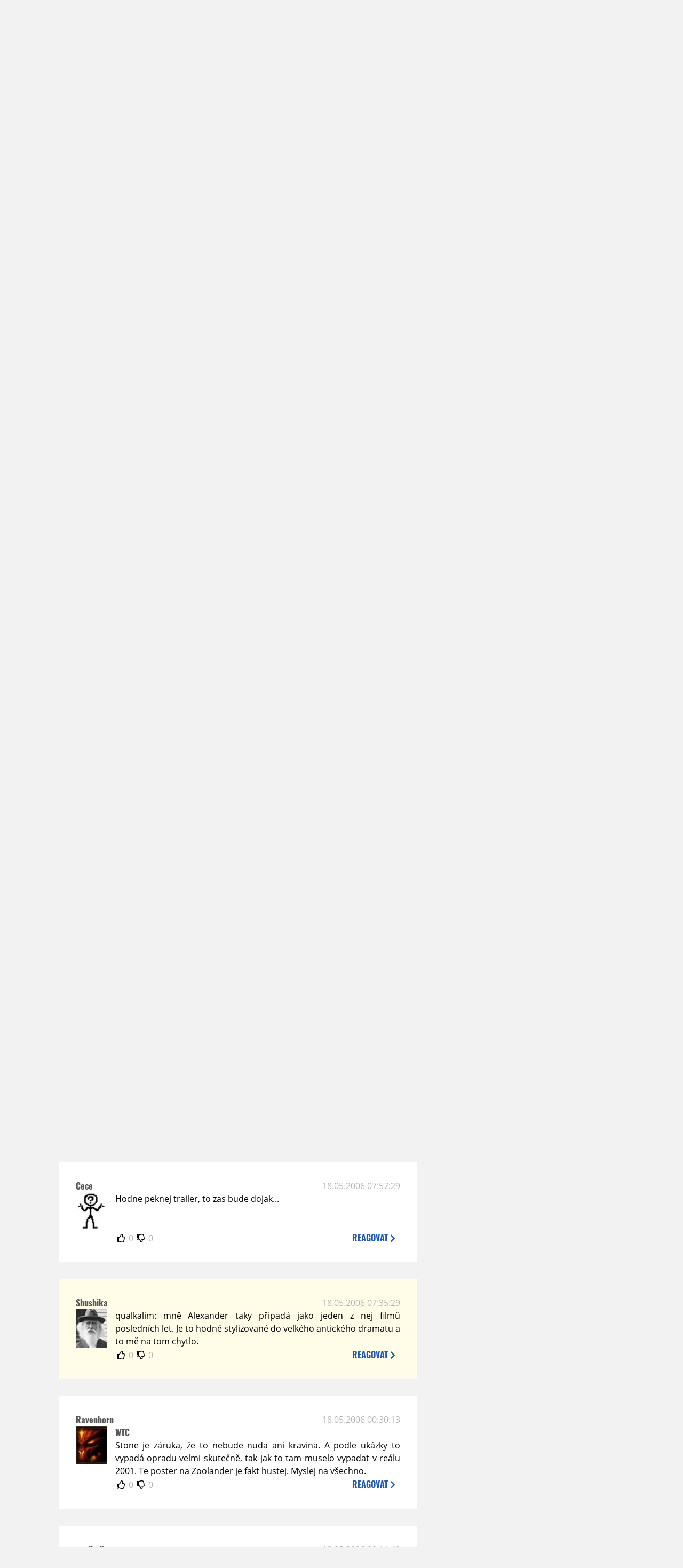

--- FILE ---
content_type: text/html; charset=UTF-8
request_url: https://www.moviezone.cz/clanek/8876-world-trade-center-trailer/diskuze/4
body_size: 13638
content:
<!DOCTYPE html>
<html lang="cs">
	<head>
		<meta charset="utf-8" />
		<meta name="viewport" id="viewport" content="user-scalable=yes, width=device-width">
		<title>Trailery: World Trade Center: Trailer | Diskuze | MovieZone.cz</title>
		<meta property="og:title" content="Trailery: World Trade Center: Trailer | Diskuze | MovieZone.cz" />
				<meta property="og:type" content="article" />
		<meta property="og:site_name" content="Moviezone.cz" />
		<meta property="og:url" content="https://www.moviezone.cz/clanek/8876-world-trade-center-trailer/diskuze/" />
		<meta property="og:description" content="Moviezone přináší filmové novinky, recenze filmů, trailery, teasery a další informace ze světa filmů a seriálů." />
		<meta name="description" content="Moviezone přináší filmové novinky, recenze filmů, trailery, teasery a další informace ze světa filmů a seriálů." />
		<meta name="keywords" content="moviezone, trailery, recenze filmu, filmové novinky, dvd filmy, teaser"/>
		<meta name="robots" content="all, follow" />
		<meta name="copyright" content="moviezone.cz" />
		<link rel="shortcut icon" href="https://www.moviezone.cz/favicon.ico" />
		<meta name="author" content="redakce; e-mail: redakce@moviezone.cz" />
		<meta name="google-site-verification" content="fu1XkWgEmRnZ2Ft8fBqLSzxKapsj84ZMu1GLdm6mXvY" />
				<meta property="fb:app_id" content="200197346665098" />
		<script type="text/javascript">	var USER_SUBSCRIBER = false; var MAIN_DOMAIN = '.moviezone.cz'; var MOBILE = false; var IOS = false; var AD_SEZNAM_MODE = false;</script>
					<script type="text/javascript" src="https://www.google.com/recaptcha/api.js" ></script>
					<script type="text/javascript" src="https://s0.2mdn.net/instream/html5/ima3.js" ></script>
					<script type="text/javascript" src="https://d.seznam.cz/recass/js/sznrecommend-measure.min.js" data-webid="28"></script>
					<script type="text/javascript" src="/js/all.js?t=1761391894" ></script>
				
					<link rel="stylesheet" href="/css/allLight.css?t=1729635680" type="text/css" />
				<style>#ssp-zone-87488-branding {	position: fixed;	left: 50%;	transform: translateX(-50%);	margin: 0 auto;	}	#ssp-zone-87488-branding.adFull {	width: 2000px;	height: 1400px;	}	#ssp-zone-87488-branding.adFull~#mainContainer {	position: relative;	top: 226px;	}	#ssp-zone-87488-branding.adFull~#mainContainer .overHeader {	width: 1060px;	}	#ssp-zone-87488-branding.adFull~#mainContainer .mFooter {	width: 1060px;	margin: 0 auto;	}</style>			</head>
	<body>
					<form class="cookies jsCookieDiag" data-handler="cookie">
				<div>
					Užíváním této stránky souhlasíte s <b><a href="/vseobecne-podminky">všeobecnými podmínkami</a></b>.<br/> Tato stránka používá <b>cookies</b>.
					<button type="submit" class="jsCookieConfirm">rozumím</button>
				</div>
			</form>
				<div id="fb-root"></div>
		<script>
			(function (d, s, id) {
				var js, fjs = d.getElementsByTagName(s)[0];
				if (d.getElementById(id))
					return;
				js = d.createElement(s);
				js.id = id;
				js.src = "//connect.facebook.net/cs_CZ/sdk.js#xfbml=1&version=v2.8&appId=200197346665098";
				fjs.parentNode.insertBefore(js, fjs);
			}(document, 'script', 'facebook-jssdk'));
		</script>
			<div class="leaderboardAdBlock">
				<div>
											<div><center><div style="overflow: hidden; width:970px;"><div id="ssp-zone-87488" style="width:970px;"></div><div></center></div>									</div>
			</div>
			<div id="mainContainer" class="remodal-bg">
				<div class="overHeader"><div class="header"><div class="hamburgerMenu" data-tab-control-group="header" data-tab-toggle="1" data-tab-id="11"><i class="fa fa-bars"></i></div><div class="logo"><a href="https://www.moviezone.cz/"></a></div><form class="search" method="get" action="https://www.moviezone.cz/"><input class="jsHeadersearchinput" type="text" class="input-group" name="hledej" placeholder="Hledat..." ><button type="submit"><i class="fa fa-search" aria-hidden="true"></i></button></form><div class="userHeader"><a data-remodal-target="login" href="#">PŘIHLÁSIT</a><span class="gray hide-sm">&nbsp;|&nbsp;</span><br class="show-inline-sm" /><a data-remodal-target="register" href="#">REGISTROVAT</a></div></div><ul class="menu menu-primary"><li class="jsSubmenuSelector selected"	data-jsSubmenuSelector_id="0"	><a href="https://www.moviezone.cz/"><span class="fa fa-home fa-lg" aria-hidden="true"></span></a></li><li class="jsSubmenuSelector "	data-jsSubmenuSelector_id="1"	><a href="https://www.moviezone.cz/novinky">AKTUALITY</a></li><li class="jsSubmenuSelector "	data-jsSubmenuSelector_id="2"	><a href="https://www.moviezone.cz/recenze">RECENZE</a></li><li class="jsSubmenuSelector "	data-jsSubmenuSelector_id="3"	><a href="https://www.moviezone.cz/trailery">TRAILERY</a></li><li class="jsSubmenuSelector "	data-jsSubmenuSelector_id="4"	><a href="https://www.moviezone.cz/galerie">MULTIMEDIA</a></li><li class="jsSubmenuSelector "	data-jsSubmenuSelector_id="5"	><a href="https://www.moviezone.cz/blu-ray">DVD/BD</a></li><li class="jsSubmenuSelector "	data-jsSubmenuSelector_id="6"	><a href="https://www.moviezone.cz/redakce">O MOVIEZONE</a></li></ul><ul class="menu-responsive" data-tab-content-group="header" data-tab-id="11"><li><form class="search" method="get" action="https://www.moviezone.cz/"><input class="jsHeadersearchinput" type="text" class="input-group" name="hledej" placeholder="Hledat..." ><button type="submit"><i class="fa fa-search" aria-hidden="true"></i></button></form></li><li class="jsSubmenuResponsiveSelector "	data-jsSubmenuResponsiveSelector_id="1"><div>AKTUALITY<i class="fa fa-fw fa-chevron-right"></i></div><ul class="jsResponsiveSubmenu " data-jsResponsiveSubmenu_id="1"><li class=""><a href="https://www.moviezone.cz/novinky">NOVINKY</a></li><li class=""><a href="https://www.moviezone.cz/temata">TÉMATA</a></li><li class=""><a href="https://www.moviezone.cz/na-obzoru">NA OBZORU</a></li></ul></li><li class="jsSubmenuResponsiveSelector "	data-jsSubmenuResponsiveSelector_id="2"><div>RECENZE<i class="fa fa-fw fa-chevron-right"></i></div><ul class="jsResponsiveSubmenu " data-jsResponsiveSubmenu_id="2"><li class=""><a href="https://www.moviezone.cz/recenze">AKTUÁLNÍ RECENZE</a></li><li class=""><a href="https://www.moviezone.cz/vyhled_premier/ceske_kinopremiery/2025/12/">KINOVÝHLED</a></li><li class=""><a href="https://www.moviezone.cz/vim">VIM</a></li></ul></li><li class="jsSubmenuResponsiveSelector "	data-jsSubmenuResponsiveSelector_id="3"><div>TRAILERY<i class="fa fa-fw fa-chevron-right"></i></div><ul class="jsResponsiveSubmenu " data-jsResponsiveSubmenu_id="3"><li class=""><a href="https://www.moviezone.cz/trailery">TRAILERY</a></li><li class=""><a href="https://www.moviezone.cz/oldies">OLDIES</a></li></ul></li><li class="jsSubmenuResponsiveSelector "	data-jsSubmenuResponsiveSelector_id="4"><div>MULTIMEDIA<i class="fa fa-fw fa-chevron-right"></i></div><ul class="jsResponsiveSubmenu " data-jsResponsiveSubmenu_id="4"><li class=""><a href="https://www.moviezone.cz/galerie">GALERIE</a></li><li class=""><a href="https://www.moviezone.cz/video">VIDEO</a></li><li class=""><a href="https://www.moviezone.cz/mz-live">MZ LIVE!</a></li></ul></li><li class="jsSubmenuResponsiveSelector "	data-jsSubmenuResponsiveSelector_id="5"><div>DVD/BD<i class="fa fa-fw fa-chevron-right"></i></div><ul class="jsResponsiveSubmenu " data-jsResponsiveSubmenu_id="5"><li class=""><a href="https://www.moviezone.cz/blu-ray">BLU-RAY</a></li><li class=""><a href="https://www.moviezone.cz/dvd">NOVÁ DVD</a></li></ul></li><li class="jsSubmenuResponsiveSelector "	data-jsSubmenuResponsiveSelector_id="6"><div>O MOVIEZONE<i class="fa fa-fw fa-chevron-right"></i></div><ul class="jsResponsiveSubmenu " data-jsResponsiveSubmenu_id="6"><li class=""><a href="https://www.moviezone.cz/redakce">TIRÁŽ</a></li><li class=""><a href="https://www.moviezone.cz/faq">FAQ</a></li><li class=""><a href="https://www.moviezone.cz/statistiky">STATISTIKY</a></li><li class=""><a href="https://www.moviezone.cz/kontakt">KONTAKT</a></li></ul></li></ul></div><ul class="menu menu-secondary jsSubmenu" data-jsSubmenu_id="0" style=""><li><span>&nbsp;</span></li></ul><ul class="menu menu-secondary jsSubmenu" data-jsSubmenu_id="1" style="display:none"><li class=""><a href="https://www.moviezone.cz/novinky">NOVINKY</a></li><li class=""><a href="https://www.moviezone.cz/temata">TÉMATA</a></li><li class=""><a href="https://www.moviezone.cz/na-obzoru">NA OBZORU</a></li></ul><ul class="menu menu-secondary jsSubmenu" data-jsSubmenu_id="2" style="display:none"><li class=""><a href="https://www.moviezone.cz/recenze">AKTUÁLNÍ RECENZE</a></li><li class=""><a href="https://www.moviezone.cz/vyhled_premier/ceske_kinopremiery/2025/12/">KINOVÝHLED</a></li><li class=""><a href="https://www.moviezone.cz/vim">VIM</a></li></ul><ul class="menu menu-secondary jsSubmenu" data-jsSubmenu_id="3" style="display:none"><li class=""><a href="https://www.moviezone.cz/trailery">TRAILERY</a></li><li class=""><a href="https://www.moviezone.cz/oldies">OLDIES</a></li></ul><ul class="menu menu-secondary jsSubmenu" data-jsSubmenu_id="4" style="display:none"><li class=""><a href="https://www.moviezone.cz/galerie">GALERIE</a></li><li class=""><a href="https://www.moviezone.cz/video">VIDEO</a></li><li class=""><a href="https://www.moviezone.cz/mz-live">MZ LIVE!</a></li></ul><ul class="menu menu-secondary jsSubmenu" data-jsSubmenu_id="5" style="display:none"><li class=""><a href="https://www.moviezone.cz/blu-ray">BLU-RAY</a></li><li class=""><a href="https://www.moviezone.cz/dvd">NOVÁ DVD</a></li></ul><ul class="menu menu-secondary jsSubmenu" data-jsSubmenu_id="6" style="display:none"><li class=""><a href="https://www.moviezone.cz/redakce">TIRÁŽ</a></li><li class=""><a href="https://www.moviezone.cz/faq">FAQ</a></li><li class=""><a href="https://www.moviezone.cz/statistiky">STATISTIKY</a></li><li class=""><a href="https://www.moviezone.cz/kontakt">KONTAKT</a></li></ul>
				<div><center></center></div>				<div class="container">
					<h1 class="mainHeader" >
			Diskuze k článku
	
	<b>			<a href="https://film.moviezone.cz/world-trade-center/trailery">
				World Trade Center: Trailer			</a>
			</b></h1>


<div class="page-primary">
	<div class="ttab commentNewFullCounter">
		<span class="trow">
			<span class="tcell commentNewCounter">příspěvky <span class="nowrap">61 - 80</span></span>
			<span class="tcell commentNewPager">
				<div class="mypager"><ul><li class="prev"><a href="https://www.moviezone.cz/clanek/8876-world-trade-center-trailer/diskuze/3"><i class="fa fa-fw fa-chevron-circle-left"></i></a></li><li><a href="https://www.moviezone.cz/clanek/8876-world-trade-center-trailer/diskuze/1">1</a></li><li><a href="https://www.moviezone.cz/clanek/8876-world-trade-center-trailer/diskuze/2">2</a></li><li><a href="https://www.moviezone.cz/clanek/8876-world-trade-center-trailer/diskuze/3">3</a></li><li class="current" ><a href="https://www.moviezone.cz/clanek/8876-world-trade-center-trailer/diskuze/4">4</a></li><li><a href="https://www.moviezone.cz/clanek/8876-world-trade-center-trailer/diskuze/5">5</a></li><li class="next"><a href="https://www.moviezone.cz/clanek/8876-world-trade-center-trailer/diskuze/5"><i class="fa fa-fw fa-chevron-circle-right"></i></a></li></ul></div>
			</span>
			<span class="tcell commentNewWrite" data-show=".commentNew;.commentNewHide">
				Napsat <span class="nowrap">příspěvek<i class="fa fa-fw fa-chevron-right"></span></i>
			</span>
		</span>
	</div>
	<div style="display:none;" class="jsCommentNew commentNew schovano">
		<h2 class="jsCommentTitle">váš komentář</h2>
		<form data-handler="discussion">
			<input type="hidden" name="id" value="8876">
			<input type="hidden" name="editId">
			<input type="hidden" name="type" value="1">
			<input type="hidden" name="replyTo">
			<div class="jsReplyToViewer replyToViewer">
				<div class="content">
					<img class="icon" src=""/>
					<div class="text"></div>
				</div>
				<div class="clearfix"></div>
				<div class="cancel" data-cancel-reply>
					zrušit <i class="fa fa-times"></i>
				</div>
				<div class="clearfix"></div>
			</div>
			<input name="title" placeholder="Nadpis komentáře"><br/>
			<textarea name="comment" class="wysibbeditor"></textarea><br/>
			<span class="commentNewHide jsCommentHide"><i class="fa fa-fw fa-close"></i>zrušit</span>
			<button type="submit" >odeslat<i class="fa fa-fw fa-chevron-right"></i></button>
		</form>
	</div>
	
		

					<div id="comment_48714"
				 class="comment 				 				 ">

				<div class="user">
					<h3>
						<a style="white-space: nowrap;" class="userOffline" href="https://profil.moviezone.cz/Flanker.27">
							Flanker.27						</a>
					</h3>
					<a href="https://profil.moviezone.cz/Flanker.27" style="position:relative">
						<img src="/design/placeholder.png" data-src="https://www.moviezone.cz/obr/dXNlckNvbW1lbnQvNDAxNTg" alt="Flanker.27"/>
											</a>
				</div>
				<div class="content">
					<div class="date"><a target="_blank" href="/komentar/48714">18.05.2006 17:20:19</a>
						</div>
					<div class="hlpr">
						
													<h3> Ben Kenobi</h3>
												<div class="text">By me zajimalo, co jsou ty "americky hodnoty", ze se nevyskytujou nikde jinde.</div>
						<div style="display: none">
							<div class="jsEditId">48714</div>
							<div class="jsEditComment">By me zajimalo, co jsou ty "americky hodnoty", ze se nevyskytujou nikde jinde.</div>
							<div class="jsEditTitle"> Ben Kenobi</div>
							<div class="jsEditReplyTo"></div>
						</div>
					</div>

					<table>
						<tr>
							<td>
								<form data-handler="votecom" data-voter="48714" class="thumbs">
									<input type="hidden" name="id" value="48714"/>
									<input type="hidden" name="vote"/>
									<i class="fa-fw far fa-thumbs-up" data-vote="1"/></i>
									<span data-thumbsUp>0</span>
									<i class="fa-fw far fa-thumbs-down" data-vote="-1"/></i>
									<span data-thumbsDown>0</span>
																</div>

								</form>
															</td><td>
								<div class="react" data-comment-reply="48714" data-show=".commentNew;.commentNewHide">
									reagovat <i class="fa fa-chevron-right"></i>
								</div>
							</td>
						</tr>
					</table>

					<div class="comment-control-area">
																													</div>
				</div>
			</div>
					<div id="comment_48713"
				 class="comment 				 				 ">

				<div class="user">
					<h3>
						<a style="white-space: nowrap;" class="userOffline" href="https://profil.moviezone.cz/speta.jr">
							speta.jr						</a>
					</h3>
					<a href="https://profil.moviezone.cz/speta.jr" style="position:relative">
						<img src="/design/placeholder.png" data-src="https://www.moviezone.cz/obr/dXNlckNvbW1lbnQvMjkxNTY1" alt="speta.jr"/>
											</a>
				</div>
				<div class="content">
					<div class="date"><a target="_blank" href="/komentar/48713">18.05.2006 16:28:45</a>
						</div>
					<div class="hlpr">
						
												<div class="text">Trailer je super, film mozna bude na prd, ale tohle me dostalo.</div>
						<div style="display: none">
							<div class="jsEditId">48713</div>
							<div class="jsEditComment">Trailer je super, film mozna bude na prd, ale tohle me dostalo.</div>
							<div class="jsEditTitle"></div>
							<div class="jsEditReplyTo"></div>
						</div>
					</div>

					<table>
						<tr>
							<td>
								<form data-handler="votecom" data-voter="48713" class="thumbs">
									<input type="hidden" name="id" value="48713"/>
									<input type="hidden" name="vote"/>
									<i class="fa-fw far fa-thumbs-up" data-vote="1"/></i>
									<span data-thumbsUp>0</span>
									<i class="fa-fw far fa-thumbs-down" data-vote="-1"/></i>
									<span data-thumbsDown>0</span>
																</div>

								</form>
															</td><td>
								<div class="react" data-comment-reply="48713" data-show=".commentNew;.commentNewHide">
									reagovat <i class="fa fa-chevron-right"></i>
								</div>
							</td>
						</tr>
					</table>

					<div class="comment-control-area">
																													</div>
				</div>
			</div>
					<div id="comment_48712"
				 class="comment 				 				 ">

				<div class="user">
					<h3>
						<a style="white-space: nowrap;" class="userOffline" href="https://profil.moviezone.cz/HSpooner">
							HSpooner						</a>
					</h3>
					<a href="https://profil.moviezone.cz/HSpooner" style="position:relative">
						<img src="/design/placeholder.png" data-src="https://www.moviezone.cz/obr/dXNlckNvbW1lbnQvMA" alt="HSpooner"/>
											</a>
				</div>
				<div class="content">
					<div class="date"><a target="_blank" href="/komentar/48712">18.05.2006 16:08:15</a>
						</div>
					<div class="hlpr">
						
												<div class="text">dost paradni trailer! cage je i s knirkem vic nez slusnej a ta hudba.. to je neco fantastickyho! vyvolava to emoce uz po 2,5minute, sem zvedavej jak dopadnu u filmu <img class="smiley" src="/design/smileys/1.gif" alt=":)" /> vazne TOP ;)</div>
						<div style="display: none">
							<div class="jsEditId">48712</div>
							<div class="jsEditComment">dost paradni trailer! cage je i s knirkem vic nez slusnej a ta hudba.. to je neco fantastickyho! vyvolava to emoce uz po 2,5minute, sem zvedavej jak dopadnu u filmu *:)* vazne TOP ;)</div>
							<div class="jsEditTitle"></div>
							<div class="jsEditReplyTo"></div>
						</div>
					</div>

					<table>
						<tr>
							<td>
								<form data-handler="votecom" data-voter="48712" class="thumbs">
									<input type="hidden" name="id" value="48712"/>
									<input type="hidden" name="vote"/>
									<i class="fa-fw far fa-thumbs-up" data-vote="1"/></i>
									<span data-thumbsUp>0</span>
									<i class="fa-fw far fa-thumbs-down" data-vote="-1"/></i>
									<span data-thumbsDown>0</span>
																</div>

								</form>
															</td><td>
								<div class="react" data-comment-reply="48712" data-show=".commentNew;.commentNewHide">
									reagovat <i class="fa fa-chevron-right"></i>
								</div>
							</td>
						</tr>
					</table>

					<div class="comment-control-area">
																													</div>
				</div>
			</div>
					<div id="comment_48711"
				 class="comment 				 				 ">

				<div class="user">
					<h3>
						<a style="white-space: nowrap;" class="userOffline" href="https://profil.moviezone.cz/Netopejr.">
							Netopejr.						</a>
					</h3>
					<a href="https://profil.moviezone.cz/Netopejr." style="position:relative">
						<img src="/design/placeholder.png" data-src="https://www.moviezone.cz/obr/dXNlckNvbW1lbnQvNDA0Njk" alt="Netopejr."/>
											</a>
				</div>
				<div class="content">
					<div class="date"><a target="_blank" href="/komentar/48711">18.05.2006 16:02:00</a>
						</div>
					<div class="hlpr">
						
													<h3>Trailer jako SFIN!!..</h3>
												<div class="text">Musim souhlasit s radou komentaru co tady padaji..  bude to urcite emocni dojak jak sfin a to co tady nekteri nazivaji jako patos k tomu naprosto neodmyslitelne patri..  stoneovi verim a kdyz nic, tenhle trailer si zaradim mezi sve "BEST OF" protoze tak skvele slazenou kompozici obrazu, hudby a zvuku sem uz dlouho nevidel!! .. a divat se na to zhulenej tak snad i brecim!! ..))))   je to super trailer za sebe 5* ...<br />
BTW... nevite nekdo odkud je ta hudba v tom traielru?? ... ) </div>
						<div style="display: none">
							<div class="jsEditId">48711</div>
							<div class="jsEditComment">Musim souhlasit s radou komentaru co tady padaji..  bude to urcite emocni dojak jak sfin a to co tady nekteri nazivaji jako patos k tomu naprosto neodmyslitelne patri..  stoneovi verim a kdyz nic, tenhle trailer si zaradim mezi sve "BEST OF" protoze tak skvele slazenou kompozici obrazu, hudby a zvuku sem uz dlouho nevidel!! .. a divat se na to zhulenej tak snad i brecim!! ..))))   je to super trailer za sebe 5* ...
BTW... nevite nekdo odkud je ta hudba v tom traielru?? ... ) </div>
							<div class="jsEditTitle">Trailer jako SFIN!!..</div>
							<div class="jsEditReplyTo"></div>
						</div>
					</div>

					<table>
						<tr>
							<td>
								<form data-handler="votecom" data-voter="48711" class="thumbs">
									<input type="hidden" name="id" value="48711"/>
									<input type="hidden" name="vote"/>
									<i class="fa-fw far fa-thumbs-up" data-vote="1"/></i>
									<span data-thumbsUp>0</span>
									<i class="fa-fw far fa-thumbs-down" data-vote="-1"/></i>
									<span data-thumbsDown>0</span>
																</div>

								</form>
															</td><td>
								<div class="react" data-comment-reply="48711" data-show=".commentNew;.commentNewHide">
									reagovat <i class="fa fa-chevron-right"></i>
								</div>
							</td>
						</tr>
					</table>

					<div class="comment-control-area">
																													</div>
				</div>
			</div>
					<div id="comment_48710"
				 class="comment 				 				 ">

				<div class="user">
					<h3>
						<a style="white-space: nowrap;" class="userOffline" href="https://profil.moviezone.cz/rtep">
							rtep						</a>
					</h3>
					<a href="https://profil.moviezone.cz/rtep" style="position:relative">
						<img src="/design/placeholder.png" data-src="https://www.moviezone.cz/obr/dXNlckNvbW1lbnQvNDAzNTU" alt="rtep"/>
											</a>
				</div>
				<div class="content">
					<div class="date"><a target="_blank" href="/komentar/48710">18.05.2006 15:21:57</a>
						</div>
					<div class="hlpr">
						
												<div class="text">Tenhle Trailer je opravdu supr, zatim jeden z nejlepsich 2006. Co se tyce filmu, no pripomene spostu smutnejch veci... a to bude spravne i spatne. Ja se na to tesim.</div>
						<div style="display: none">
							<div class="jsEditId">48710</div>
							<div class="jsEditComment">Tenhle Trailer je opravdu supr, zatim jeden z nejlepsich 2006. Co se tyce filmu, no pripomene spostu smutnejch veci... a to bude spravne i spatne. Ja se na to tesim.</div>
							<div class="jsEditTitle"></div>
							<div class="jsEditReplyTo"></div>
						</div>
					</div>

					<table>
						<tr>
							<td>
								<form data-handler="votecom" data-voter="48710" class="thumbs">
									<input type="hidden" name="id" value="48710"/>
									<input type="hidden" name="vote"/>
									<i class="fa-fw far fa-thumbs-up" data-vote="1"/></i>
									<span data-thumbsUp>0</span>
									<i class="fa-fw far fa-thumbs-down" data-vote="-1"/></i>
									<span data-thumbsDown>0</span>
																</div>

								</form>
															</td><td>
								<div class="react" data-comment-reply="48710" data-show=".commentNew;.commentNewHide">
									reagovat <i class="fa fa-chevron-right"></i>
								</div>
							</td>
						</tr>
					</table>

					<div class="comment-control-area">
																													</div>
				</div>
			</div>
					<div id="comment_48709"
				 class="comment 				 				 ">

				<div class="user">
					<h3>
						<a style="white-space: nowrap;" class="userOffline" href="https://profil.moviezone.cz/DanteAntik">
							DanteAntik						</a>
					</h3>
					<a href="https://profil.moviezone.cz/DanteAntik" style="position:relative">
						<img src="/design/placeholder.png" data-src="https://www.moviezone.cz/obr/dXNlckNvbW1lbnQvNDAxNzg" alt="DanteAntik"/>
											</a>
				</div>
				<div class="content">
					<div class="date"><a target="_blank" href="/komentar/48709">18.05.2006 14:24:28</a>
						</div>
					<div class="hlpr">
						
												<div class="text">emoce z toho přímo tečou... na tom se snad nedá nic pokazit, když to má v ruce takový eso jako Stone<img class="smiley" src="/design/smileys/9.gif" alt=":+" /></div>
						<div style="display: none">
							<div class="jsEditId">48709</div>
							<div class="jsEditComment">emoce z toho přímo tečou... na tom se snad nedá nic pokazit, když to má v ruce takový eso jako Stone*:+*</div>
							<div class="jsEditTitle"></div>
							<div class="jsEditReplyTo"></div>
						</div>
					</div>

					<table>
						<tr>
							<td>
								<form data-handler="votecom" data-voter="48709" class="thumbs">
									<input type="hidden" name="id" value="48709"/>
									<input type="hidden" name="vote"/>
									<i class="fa-fw far fa-thumbs-up" data-vote="1"/></i>
									<span data-thumbsUp>0</span>
									<i class="fa-fw far fa-thumbs-down" data-vote="-1"/></i>
									<span data-thumbsDown>0</span>
																</div>

								</form>
															</td><td>
								<div class="react" data-comment-reply="48709" data-show=".commentNew;.commentNewHide">
									reagovat <i class="fa fa-chevron-right"></i>
								</div>
							</td>
						</tr>
					</table>

					<div class="comment-control-area">
																													</div>
				</div>
			</div>
					<div id="comment_48705"
				 class="comment 				 				 ">

				<div class="user">
					<h3>
						<a style="white-space: nowrap;" class="userOffline" href="https://profil.moviezone.cz/Mayhem">
							Mayhem						</a>
					</h3>
					<a href="https://profil.moviezone.cz/Mayhem" style="position:relative">
						<img src="/design/placeholder.png" data-src="https://www.moviezone.cz/obr/dXNlckNvbW1lbnQvNjA4NDU" alt="Mayhem"/>
											</a>
				</div>
				<div class="content">
					<div class="date"><a target="_blank" href="/komentar/48705">18.05.2006 11:10:32</a>
						</div>
					<div class="hlpr">
						
												<div class="text">Některý záběry jsou fakt moc pěkný... A že tam bude spoustu patosu? Vždyť je to snad logický ne? Nebo někdo počítá s tím, že to bude o lhostejnosti veřejnosti nebo o tom, že americký hasiči jsou saláti? Zase na druhou stranu, jak by to s tim patosem asi dopadlo, kdyby se toho chytnul takovej Emmerich<img class="smiley" src="/design/smileys/10.gif" alt=":-" /></div>
						<div style="display: none">
							<div class="jsEditId">48705</div>
							<div class="jsEditComment">Některý záběry jsou fakt moc pěkný... A že tam bude spoustu patosu? Vždyť je to snad logický ne? Nebo někdo počítá s tím, že to bude o lhostejnosti veřejnosti nebo o tom, že americký hasiči jsou saláti? Zase na druhou stranu, jak by to s tim patosem asi dopadlo, kdyby se toho chytnul takovej Emmerich*:-*</div>
							<div class="jsEditTitle"></div>
							<div class="jsEditReplyTo"></div>
						</div>
					</div>

					<table>
						<tr>
							<td>
								<form data-handler="votecom" data-voter="48705" class="thumbs">
									<input type="hidden" name="id" value="48705"/>
									<input type="hidden" name="vote"/>
									<i class="fa-fw far fa-thumbs-up" data-vote="1"/></i>
									<span data-thumbsUp>0</span>
									<i class="fa-fw far fa-thumbs-down" data-vote="-1"/></i>
									<span data-thumbsDown>0</span>
																</div>

								</form>
															</td><td>
								<div class="react" data-comment-reply="48705" data-show=".commentNew;.commentNewHide">
									reagovat <i class="fa fa-chevron-right"></i>
								</div>
							</td>
						</tr>
					</table>

					<div class="comment-control-area">
																													</div>
				</div>
			</div>
					<div id="comment_48704"
				 class="comment 				 				 ">

				<div class="user">
					<h3>
						<a style="white-space: nowrap;" class="userOffline" href="https://profil.moviezone.cz/Yuri">
							Yuri						</a>
					</h3>
					<a href="https://profil.moviezone.cz/Yuri" style="position:relative">
						<img src="/design/placeholder.png" data-src="https://www.moviezone.cz/obr/dXNlckNvbW1lbnQvNjU0MjA" alt="Yuri"/>
											</a>
				</div>
				<div class="content">
					<div class="date"><a target="_blank" href="/komentar/48704">18.05.2006 10:13:21</a>
						</div>
					<div class="hlpr">
						
												<div class="text">Obcas nejaky ten dojak bodne...<img class="smiley" src="/design/smileys/2.gif" alt=";)" /></div>
						<div style="display: none">
							<div class="jsEditId">48704</div>
							<div class="jsEditComment">Obcas nejaky ten dojak bodne...*;)*</div>
							<div class="jsEditTitle"></div>
							<div class="jsEditReplyTo"></div>
						</div>
					</div>

					<table>
						<tr>
							<td>
								<form data-handler="votecom" data-voter="48704" class="thumbs">
									<input type="hidden" name="id" value="48704"/>
									<input type="hidden" name="vote"/>
									<i class="fa-fw far fa-thumbs-up" data-vote="1"/></i>
									<span data-thumbsUp>0</span>
									<i class="fa-fw far fa-thumbs-down" data-vote="-1"/></i>
									<span data-thumbsDown>0</span>
																</div>

								</form>
															</td><td>
								<div class="react" data-comment-reply="48704" data-show=".commentNew;.commentNewHide">
									reagovat <i class="fa fa-chevron-right"></i>
								</div>
							</td>
						</tr>
					</table>

					<div class="comment-control-area">
																													</div>
				</div>
			</div>
					<div id="comment_48703"
				 class="comment 				 				 ">

				<div class="user">
					<h3>
						<a style="white-space: nowrap;" class="userOffline" href="https://profil.moviezone.cz/Cece">
							Cece						</a>
					</h3>
					<a href="https://profil.moviezone.cz/Cece" style="position:relative">
						<img src="/design/placeholder.png" data-src="https://www.moviezone.cz/obr/dXNlckNvbW1lbnQvNDAzMTk" alt="Cece"/>
											</a>
				</div>
				<div class="content">
					<div class="date"><a target="_blank" href="/komentar/48703">18.05.2006 07:57:29</a>
						</div>
					<div class="hlpr">
						
												<div class="text">Hodne peknej trailer, to zas bude dojak...</div>
						<div style="display: none">
							<div class="jsEditId">48703</div>
							<div class="jsEditComment">Hodne peknej trailer, to zas bude dojak...</div>
							<div class="jsEditTitle"></div>
							<div class="jsEditReplyTo"></div>
						</div>
					</div>

					<table>
						<tr>
							<td>
								<form data-handler="votecom" data-voter="48703" class="thumbs">
									<input type="hidden" name="id" value="48703"/>
									<input type="hidden" name="vote"/>
									<i class="fa-fw far fa-thumbs-up" data-vote="1"/></i>
									<span data-thumbsUp>0</span>
									<i class="fa-fw far fa-thumbs-down" data-vote="-1"/></i>
									<span data-thumbsDown>0</span>
																</div>

								</form>
															</td><td>
								<div class="react" data-comment-reply="48703" data-show=".commentNew;.commentNewHide">
									reagovat <i class="fa fa-chevron-right"></i>
								</div>
							</td>
						</tr>
					</table>

					<div class="comment-control-area">
																													</div>
				</div>
			</div>
					<div id="comment_48702"
				 class="comment 				 admin				 ">

				<div class="user">
					<h3>
						<a style="white-space: nowrap;" class="userOffline" href="https://profil.moviezone.cz/Shushika">
							Shushika						</a>
					</h3>
					<a href="https://profil.moviezone.cz/Shushika" style="position:relative">
						<img src="/design/placeholder.png" data-src="https://www.moviezone.cz/obr/dXNlckNvbW1lbnQvNDAxNjY" alt="Shushika"/>
											</a>
				</div>
				<div class="content">
					<div class="date"><a target="_blank" href="/komentar/48702">18.05.2006 07:35:29</a>
						</div>
					<div class="hlpr">
						
												<div class="text">qualkalim: mně Alexander taky připadá jako jeden z nej filmů posledních let. Je to hodně stylizované do velkého antického dramatu a to mě na tom chytlo.</div>
						<div style="display: none">
							<div class="jsEditId">48702</div>
							<div class="jsEditComment">qualkalim: mně Alexander taky připadá jako jeden z nej filmů posledních let. Je to hodně stylizované do velkého antického dramatu a to mě na tom chytlo.</div>
							<div class="jsEditTitle"></div>
							<div class="jsEditReplyTo"></div>
						</div>
					</div>

					<table>
						<tr>
							<td>
								<form data-handler="votecom" data-voter="48702" class="thumbs">
									<input type="hidden" name="id" value="48702"/>
									<input type="hidden" name="vote"/>
									<i class="fa-fw far fa-thumbs-up" data-vote="1"/></i>
									<span data-thumbsUp>0</span>
									<i class="fa-fw far fa-thumbs-down" data-vote="-1"/></i>
									<span data-thumbsDown>0</span>
																</div>

								</form>
															</td><td>
								<div class="react" data-comment-reply="48702" data-show=".commentNew;.commentNewHide">
									reagovat <i class="fa fa-chevron-right"></i>
								</div>
							</td>
						</tr>
					</table>

					<div class="comment-control-area">
																													</div>
				</div>
			</div>
					<div id="comment_48700"
				 class="comment 				 				 ">

				<div class="user">
					<h3>
						<a style="white-space: nowrap;" class="userOffline" href="https://profil.moviezone.cz/Ravenhorn">
							Ravenhorn						</a>
					</h3>
					<a href="https://profil.moviezone.cz/Ravenhorn" style="position:relative">
						<img src="/design/placeholder.png" data-src="https://www.moviezone.cz/obr/dXNlckNvbW1lbnQvMTIyODg2" alt="Ravenhorn"/>
											</a>
				</div>
				<div class="content">
					<div class="date"><a target="_blank" href="/komentar/48700">18.05.2006 00:30:13</a>
						</div>
					<div class="hlpr">
						
													<h3>WTC</h3>
												<div class="text">Stone je záruka, že to nebude nuda ani kravina.  A podle ukázky to vypadá opradu velmi skutečně, tak jak to tam muselo vypadat v reálu 2001. Te poster na Zoolander je fakt hustej. Myslej na všechno. </div>
						<div style="display: none">
							<div class="jsEditId">48700</div>
							<div class="jsEditComment">Stone je záruka, že to nebude nuda ani kravina.  A podle ukázky to vypadá opradu velmi skutečně, tak jak to tam muselo vypadat v reálu 2001. Te poster na Zoolander je fakt hustej. Myslej na všechno. </div>
							<div class="jsEditTitle">WTC</div>
							<div class="jsEditReplyTo"></div>
						</div>
					</div>

					<table>
						<tr>
							<td>
								<form data-handler="votecom" data-voter="48700" class="thumbs">
									<input type="hidden" name="id" value="48700"/>
									<input type="hidden" name="vote"/>
									<i class="fa-fw far fa-thumbs-up" data-vote="1"/></i>
									<span data-thumbsUp>0</span>
									<i class="fa-fw far fa-thumbs-down" data-vote="-1"/></i>
									<span data-thumbsDown>0</span>
																</div>

								</form>
															</td><td>
								<div class="react" data-comment-reply="48700" data-show=".commentNew;.commentNewHide">
									reagovat <i class="fa fa-chevron-right"></i>
								</div>
							</td>
						</tr>
					</table>

					<div class="comment-control-area">
																													</div>
				</div>
			</div>
					<div id="comment_48699"
				 class="comment 				 				 ">

				<div class="user">
					<h3>
						<a style="white-space: nowrap;" class="userOffline" href="https://profil.moviezone.cz/qualkalim">
							qualkalim						</a>
					</h3>
					<a href="https://profil.moviezone.cz/qualkalim" style="position:relative">
						<img src="/design/placeholder.png" data-src="https://www.moviezone.cz/obr/dXNlckNvbW1lbnQvNDAyMTI" alt="qualkalim"/>
											</a>
				</div>
				<div class="content">
					<div class="date"><a target="_blank" href="/komentar/48699">18.05.2006 00:14:49</a>
						</div>
					<div class="hlpr">
						
												<div class="text">Ale jo, proč ne a osobně Stoneovi "fandím" dál... Ani Alexandrem mě nezklamal, tak mu věřím i teď ... </div>
						<div style="display: none">
							<div class="jsEditId">48699</div>
							<div class="jsEditComment">Ale jo, proč ne a osobně Stoneovi "fandím" dál... Ani Alexandrem mě nezklamal, tak mu věřím i teď ... </div>
							<div class="jsEditTitle"></div>
							<div class="jsEditReplyTo"></div>
						</div>
					</div>

					<table>
						<tr>
							<td>
								<form data-handler="votecom" data-voter="48699" class="thumbs">
									<input type="hidden" name="id" value="48699"/>
									<input type="hidden" name="vote"/>
									<i class="fa-fw far fa-thumbs-up" data-vote="1"/></i>
									<span data-thumbsUp>0</span>
									<i class="fa-fw far fa-thumbs-down" data-vote="-1"/></i>
									<span data-thumbsDown>0</span>
																</div>

								</form>
															</td><td>
								<div class="react" data-comment-reply="48699" data-show=".commentNew;.commentNewHide">
									reagovat <i class="fa fa-chevron-right"></i>
								</div>
							</td>
						</tr>
					</table>

					<div class="comment-control-area">
																													</div>
				</div>
			</div>
					<div id="comment_48696"
				 class="comment 				 				 ">

				<div class="user">
					<h3>
						<a style="white-space: nowrap;" class="userOffline" href="https://profil.moviezone.cz/dick">
							dick						</a>
					</h3>
					<a href="https://profil.moviezone.cz/dick" style="position:relative">
						<img src="/design/placeholder.png" data-src="https://www.moviezone.cz/obr/dXNlckNvbW1lbnQvNjQ5MDk" alt="dick"/>
											</a>
				</div>
				<div class="content">
					<div class="date"><a target="_blank" href="/komentar/48696">17.05.2006 22:57:23</a>
						</div>
					<div class="hlpr">
						
												<div class="text">hodne slusnej trailer, asi jeden z nejlepsich co sem za posledni dobu videl <img class="smiley" src="/design/smileys/9.gif" alt=":+" /><img class="smiley" src="/design/smileys/1.gif" alt=":)" /></div>
						<div style="display: none">
							<div class="jsEditId">48696</div>
							<div class="jsEditComment">hodne slusnej trailer, asi jeden z nejlepsich co sem za posledni dobu videl *:+**:)*</div>
							<div class="jsEditTitle"></div>
							<div class="jsEditReplyTo"></div>
						</div>
					</div>

					<table>
						<tr>
							<td>
								<form data-handler="votecom" data-voter="48696" class="thumbs">
									<input type="hidden" name="id" value="48696"/>
									<input type="hidden" name="vote"/>
									<i class="fa-fw far fa-thumbs-up" data-vote="1"/></i>
									<span data-thumbsUp>0</span>
									<i class="fa-fw far fa-thumbs-down" data-vote="-1"/></i>
									<span data-thumbsDown>0</span>
																</div>

								</form>
															</td><td>
								<div class="react" data-comment-reply="48696" data-show=".commentNew;.commentNewHide">
									reagovat <i class="fa fa-chevron-right"></i>
								</div>
							</td>
						</tr>
					</table>

					<div class="comment-control-area">
																													</div>
				</div>
			</div>
					<div id="comment_48695"
				 class="comment 				 				 ">

				<div class="user">
					<h3>
						<a style="white-space: nowrap;" class="userOffline" href="https://profil.moviezone.cz/Ben+Kenobi">
							Ben Kenobi						</a>
					</h3>
					<a href="https://profil.moviezone.cz/Ben+Kenobi" style="position:relative">
						<img src="/design/placeholder.png" data-src="https://www.moviezone.cz/obr/dXNlckNvbW1lbnQvMA" alt="Ben Kenobi"/>
											</a>
				</div>
				<div class="content">
					<div class="date"><a target="_blank" href="/komentar/48695">17.05.2006 22:16:52</a>
						</div>
					<div class="hlpr">
						
													<h3>Shushika</h3>
												<div class="text">Stone len vdaka tým americkým hodnotám je tým kým je...asi si to konečne uvedomil a prestane točiť a vyzdvihoť napr.Fidel Castra...<img class="smiley" src="/design/smileys/1.gif" alt=":)" /> asi ten 11 september s ním vo vnútri pohol, ako s každým normálnym človekom...síce...ja sa nato vyložene teším po tejto ukážke...<img class="smiley" src="/design/smileys/9.gif" alt=":+" /></div>
						<div style="display: none">
							<div class="jsEditId">48695</div>
							<div class="jsEditComment">Stone len vdaka tým americkým hodnotám je tým kým je...asi si to konečne uvedomil a prestane točiť a vyzdvihoť napr.Fidel Castra...*:)* asi ten 11 september s ním vo vnútri pohol, ako s každým normálnym človekom...síce...ja sa nato vyložene teším po tejto ukážke...*:+*</div>
							<div class="jsEditTitle">Shushika</div>
							<div class="jsEditReplyTo"></div>
						</div>
					</div>

					<table>
						<tr>
							<td>
								<form data-handler="votecom" data-voter="48695" class="thumbs">
									<input type="hidden" name="id" value="48695"/>
									<input type="hidden" name="vote"/>
									<i class="fa-fw far fa-thumbs-up" data-vote="1"/></i>
									<span data-thumbsUp>0</span>
									<i class="fa-fw far fa-thumbs-down" data-vote="-1"/></i>
									<span data-thumbsDown>0</span>
																</div>

								</form>
															</td><td>
								<div class="react" data-comment-reply="48695" data-show=".commentNew;.commentNewHide">
									reagovat <i class="fa fa-chevron-right"></i>
								</div>
							</td>
						</tr>
					</table>

					<div class="comment-control-area">
																													</div>
				</div>
			</div>
					<div id="comment_48694"
				 class="comment 				 				 ">

				<div class="user">
					<h3>
						<a style="white-space: nowrap;" class="userOffline" href="https://profil.moviezone.cz/Indiana">
							Indiana						</a>
					</h3>
					<a href="https://profil.moviezone.cz/Indiana" style="position:relative">
						<img src="/design/placeholder.png" data-src="https://www.moviezone.cz/obr/dXNlckNvbW1lbnQvNDAyNTA" alt="Indiana"/>
											</a>
				</div>
				<div class="content">
					<div class="date"><a target="_blank" href="/komentar/48694">17.05.2006 21:59:23</a>
						</div>
					<div class="hlpr">
						
												<div class="text">P3n3k: teda sobě jsem to říkal, zase překlep, dneska jsem nějak retardovanej<br />
</div>
						<div style="display: none">
							<div class="jsEditId">48694</div>
							<div class="jsEditComment">P3n3k: teda sobě jsem to říkal, zase překlep, dneska jsem nějak retardovanej
</div>
							<div class="jsEditTitle"></div>
							<div class="jsEditReplyTo"></div>
						</div>
					</div>

					<table>
						<tr>
							<td>
								<form data-handler="votecom" data-voter="48694" class="thumbs">
									<input type="hidden" name="id" value="48694"/>
									<input type="hidden" name="vote"/>
									<i class="fa-fw far fa-thumbs-up" data-vote="1"/></i>
									<span data-thumbsUp>0</span>
									<i class="fa-fw far fa-thumbs-down" data-vote="-1"/></i>
									<span data-thumbsDown>0</span>
																</div>

								</form>
															</td><td>
								<div class="react" data-comment-reply="48694" data-show=".commentNew;.commentNewHide">
									reagovat <i class="fa fa-chevron-right"></i>
								</div>
							</td>
						</tr>
					</table>

					<div class="comment-control-area">
																													</div>
				</div>
			</div>
					<div id="comment_48693"
				 class="comment 				 				 ">

				<div class="user">
					<h3>
						<a style="white-space: nowrap;" class="userOffline" href="https://profil.moviezone.cz/Indiana">
							Indiana						</a>
					</h3>
					<a href="https://profil.moviezone.cz/Indiana" style="position:relative">
						<img src="/design/placeholder.png" data-src="https://www.moviezone.cz/obr/dXNlckNvbW1lbnQvNDAyNTA" alt="Indiana"/>
											</a>
				</div>
				<div class="content">
					<div class="date"><a target="_blank" href="/komentar/48693">17.05.2006 21:56:14</a>
						</div>
					<div class="hlpr">
						
												<div class="text">P3n3k: Tohle jsem ti taky říkal, když měly do kina přijít třeba M:I 3 nebo Syriana a pak jsem na to šel. <img class="smiley" src="/design/smileys/1.gif" alt=":)" /></div>
						<div style="display: none">
							<div class="jsEditId">48693</div>
							<div class="jsEditComment">P3n3k: Tohle jsem ti taky říkal, když měly do kina přijít třeba M:I 3 nebo Syriana a pak jsem na to šel. *:)*</div>
							<div class="jsEditTitle"></div>
							<div class="jsEditReplyTo"></div>
						</div>
					</div>

					<table>
						<tr>
							<td>
								<form data-handler="votecom" data-voter="48693" class="thumbs">
									<input type="hidden" name="id" value="48693"/>
									<input type="hidden" name="vote"/>
									<i class="fa-fw far fa-thumbs-up" data-vote="1"/></i>
									<span data-thumbsUp>0</span>
									<i class="fa-fw far fa-thumbs-down" data-vote="-1"/></i>
									<span data-thumbsDown>0</span>
																</div>

								</form>
															</td><td>
								<div class="react" data-comment-reply="48693" data-show=".commentNew;.commentNewHide">
									reagovat <i class="fa fa-chevron-right"></i>
								</div>
							</td>
						</tr>
					</table>

					<div class="comment-control-area">
																													</div>
				</div>
			</div>
					<div id="comment_48692"
				 class="comment 				 				 ">

				<div class="user">
					<h3>
						<a style="white-space: nowrap;" class="userOffline" href="https://profil.moviezone.cz/P3n3k">
							P3n3k						</a>
					</h3>
					<a href="https://profil.moviezone.cz/P3n3k" style="position:relative">
						<img src="/design/placeholder.png" data-src="https://www.moviezone.cz/obr/dXNlckNvbW1lbnQvNDAwNjc" alt="P3n3k"/>
											</a>
				</div>
				<div class="content">
					<div class="date"><a target="_blank" href="/komentar/48692">17.05.2006 21:53:29</a>
						</div>
					<div class="hlpr">
						
												<div class="text">V Americe to bude určitě hit, ale mě na tom v kině rozhodně neuvidíte. </div>
						<div style="display: none">
							<div class="jsEditId">48692</div>
							<div class="jsEditComment">V Americe to bude určitě hit, ale mě na tom v kině rozhodně neuvidíte. </div>
							<div class="jsEditTitle"></div>
							<div class="jsEditReplyTo"></div>
						</div>
					</div>

					<table>
						<tr>
							<td>
								<form data-handler="votecom" data-voter="48692" class="thumbs">
									<input type="hidden" name="id" value="48692"/>
									<input type="hidden" name="vote"/>
									<i class="fa-fw far fa-thumbs-up" data-vote="1"/></i>
									<span data-thumbsUp>0</span>
									<i class="fa-fw far fa-thumbs-down" data-vote="-1"/></i>
									<span data-thumbsDown>0</span>
																</div>

								</form>
															</td><td>
								<div class="react" data-comment-reply="48692" data-show=".commentNew;.commentNewHide">
									reagovat <i class="fa fa-chevron-right"></i>
								</div>
							</td>
						</tr>
					</table>

					<div class="comment-control-area">
																													</div>
				</div>
			</div>
					<div id="comment_48691"
				 class="comment 				 				 ">

				<div class="user">
					<h3>
						<a style="white-space: nowrap;" class="userOffline" href="https://profil.moviezone.cz/killerzeli">
							killerzeli						</a>
					</h3>
					<a href="https://profil.moviezone.cz/killerzeli" style="position:relative">
						<img src="/design/placeholder.png" data-src="https://www.moviezone.cz/obr/dXNlckNvbW1lbnQvODQzNDE" alt="killerzeli"/>
											</a>
				</div>
				<div class="content">
					<div class="date"><a target="_blank" href="/komentar/48691">17.05.2006 21:35:48</a>
						</div>
					<div class="hlpr">
						
												<div class="text">Proc se tu furt mluvi o Hernandezovi, kdyz po Cagovi je tu hlavni Pena (proste ten mexikanec z Crashe)?</div>
						<div style="display: none">
							<div class="jsEditId">48691</div>
							<div class="jsEditComment">Proc se tu furt mluvi o Hernandezovi, kdyz po Cagovi je tu hlavni Pena (proste ten mexikanec z Crashe)?</div>
							<div class="jsEditTitle"></div>
							<div class="jsEditReplyTo"></div>
						</div>
					</div>

					<table>
						<tr>
							<td>
								<form data-handler="votecom" data-voter="48691" class="thumbs">
									<input type="hidden" name="id" value="48691"/>
									<input type="hidden" name="vote"/>
									<i class="fa-fw far fa-thumbs-up" data-vote="1"/></i>
									<span data-thumbsUp>0</span>
									<i class="fa-fw far fa-thumbs-down" data-vote="-1"/></i>
									<span data-thumbsDown>0</span>
																</div>

								</form>
															</td><td>
								<div class="react" data-comment-reply="48691" data-show=".commentNew;.commentNewHide">
									reagovat <i class="fa fa-chevron-right"></i>
								</div>
							</td>
						</tr>
					</table>

					<div class="comment-control-area">
																													</div>
				</div>
			</div>
					<div id="comment_48690"
				 class="comment 				 admin				 ">

				<div class="user">
					<h3>
						<a style="white-space: nowrap;" class="userOffline" href="https://profil.moviezone.cz/Shushika">
							Shushika						</a>
					</h3>
					<a href="https://profil.moviezone.cz/Shushika" style="position:relative">
						<img src="/design/placeholder.png" data-src="https://www.moviezone.cz/obr/dXNlckNvbW1lbnQvNDAxNjY" alt="Shushika"/>
											</a>
				</div>
				<div class="content">
					<div class="date"><a target="_blank" href="/komentar/48690">17.05.2006 21:17:49</a>
						</div>
					<div class="hlpr">
						
												<div class="text">No, Stone mi vždycky připadal jako ten, kdo tzv. americké hodnoty bere dost s rezervou...</div>
						<div style="display: none">
							<div class="jsEditId">48690</div>
							<div class="jsEditComment">No, Stone mi vždycky připadal jako ten, kdo tzv. americké hodnoty bere dost s rezervou...</div>
							<div class="jsEditTitle"></div>
							<div class="jsEditReplyTo"></div>
						</div>
					</div>

					<table>
						<tr>
							<td>
								<form data-handler="votecom" data-voter="48690" class="thumbs">
									<input type="hidden" name="id" value="48690"/>
									<input type="hidden" name="vote"/>
									<i class="fa-fw far fa-thumbs-up" data-vote="1"/></i>
									<span data-thumbsUp>0</span>
									<i class="fa-fw far fa-thumbs-down" data-vote="-1"/></i>
									<span data-thumbsDown>0</span>
																</div>

								</form>
															</td><td>
								<div class="react" data-comment-reply="48690" data-show=".commentNew;.commentNewHide">
									reagovat <i class="fa fa-chevron-right"></i>
								</div>
							</td>
						</tr>
					</table>

					<div class="comment-control-area">
																													</div>
				</div>
			</div>
					<div id="comment_48689"
				 class="comment 				 				 ">

				<div class="user">
					<h3>
						<a style="white-space: nowrap;" class="userOffline" href="https://profil.moviezone.cz/Indiana">
							Indiana						</a>
					</h3>
					<a href="https://profil.moviezone.cz/Indiana" style="position:relative">
						<img src="/design/placeholder.png" data-src="https://www.moviezone.cz/obr/dXNlckNvbW1lbnQvNDAyNTA" alt="Indiana"/>
											</a>
				</div>
				<div class="content">
					<div class="date"><a target="_blank" href="/komentar/48689">17.05.2006 21:15:18</a>
						</div>
					<div class="hlpr">
						
												<div class="text">Merlin: Koukám, že už před premiérou se jedná o dosti rozporuplné dílo.</div>
						<div style="display: none">
							<div class="jsEditId">48689</div>
							<div class="jsEditComment">Merlin: Koukám, že už před premiérou se jedná o dosti rozporuplné dílo.</div>
							<div class="jsEditTitle"></div>
							<div class="jsEditReplyTo"></div>
						</div>
					</div>

					<table>
						<tr>
							<td>
								<form data-handler="votecom" data-voter="48689" class="thumbs">
									<input type="hidden" name="id" value="48689"/>
									<input type="hidden" name="vote"/>
									<i class="fa-fw far fa-thumbs-up" data-vote="1"/></i>
									<span data-thumbsUp>0</span>
									<i class="fa-fw far fa-thumbs-down" data-vote="-1"/></i>
									<span data-thumbsDown>0</span>
																</div>

								</form>
															</td><td>
								<div class="react" data-comment-reply="48689" data-show=".commentNew;.commentNewHide">
									reagovat <i class="fa fa-chevron-right"></i>
								</div>
							</td>
						</tr>
					</table>

					<div class="comment-control-area">
																													</div>
				</div>
			</div>
				<div class="mypager"><ul><li class="prev"><a href="https://www.moviezone.cz/clanek/8876-world-trade-center-trailer/diskuze/3"><i class="fa fa-fw fa-chevron-circle-left"></i><span class="pagertext">Předchozí</span></a></li><li><a href="https://www.moviezone.cz/clanek/8876-world-trade-center-trailer/diskuze/1">1</a></li><li><a href="https://www.moviezone.cz/clanek/8876-world-trade-center-trailer/diskuze/2">2</a></li><li><a href="https://www.moviezone.cz/clanek/8876-world-trade-center-trailer/diskuze/3">3</a></li><li class="current" ><a href="https://www.moviezone.cz/clanek/8876-world-trade-center-trailer/diskuze/4">4</a></li><li><a href="https://www.moviezone.cz/clanek/8876-world-trade-center-trailer/diskuze/5">5</a></li><li class="next"><a href="https://www.moviezone.cz/clanek/8876-world-trade-center-trailer/diskuze/5"><span class="pagertext">Následující</span><i class="fa fa-fw fa-chevron-circle-right"></i></a></li></ul></div>
</div>
<div class="page-secondary">
	<div><center><div style="overflow: hidden;"><div id="ssp-zone-87493"></div></div></center></div>	<div class="module discussions"><h2>TOP Diskuze</h2><div class="positioner"><div><div><span><a href="https://www.moviezone.cz/clanek/49135-avatar-ohen-a-prach-final-trailer/diskuze"><i class="far fa-fw fa-comments"></i><span class="commentNumber"> 84</span></a><a href="https://film.moviezone.cz/avatar-ohen-a-prach/trailery"><span class="articleTitle">Avatar: Oheň a prach: Final Trailer</span></a></span><span><a href="https://www.moviezone.cz/clanek/49163-krizovatka-smrti-4-ma-zelenou-diky-trumpovi/diskuze"><i class="far fa-fw fa-comments"></i><span class="commentNumber"> 21</span></a><a href="https://www.moviezone.cz/clanek/49163-krizovatka-smrti-4-ma-zelenou-diky-trumpovi"><span class="articleTitle">Křižovatka smrti 4 má zelenou. Díky Trumpovi</span></a></span><span><a href="https://www.moviezone.cz/clanek/49114-tema-maji-druhe-dily-carodejky-a-zootropolisu-sanci-na-miliardu/diskuze"><i class="far fa-fw fa-comments"></i><span class="commentNumber"> 49</span></a><a href="https://www.moviezone.cz/clanek/49114-tema-maji-druhe-dily-carodejky-a-zootropolisu-sanci-na-miliardu"><span class="articleTitle">Téma: Mají druhé díly Čarodějky a Zootropolisu šanci na miliardu?</span></a></span><span><a href="https://www.moviezone.cz/clanek/49146-tema-smutek-a-nadeje-v-tolkienove-dile/diskuze"><i class="far fa-fw fa-comments"></i><span class="commentNumber"> 20</span></a><a href="https://www.moviezone.cz/clanek/49146-tema-smutek-a-nadeje-v-tolkienove-dile"><span class="articleTitle">Téma: Smutek a naděje v Tolkienově díle</span></a></span><span><a href="https://www.moviezone.cz/clanek/49165-proc-justin-lin-opustil-rychle-a-zbesile-10/diskuze"><i class="far fa-fw fa-comments"></i><span class="commentNumber"> 16</span></a><a href="https://www.moviezone.cz/clanek/49165-proc-justin-lin-opustil-rychle-a-zbesile-10"><span class="articleTitle">Proč Justin Lin opustil Rychle a zběsile 10?</span></a></span><span><a href="https://www.moviezone.cz/clanek/49176-vikendovy-vyplach-848-o-stranger-things-a-dinosaurech/diskuze"><i class="far fa-fw fa-comments"></i><span class="commentNumber"> 15</span></a><a href="https://www.moviezone.cz/clanek/49176-vikendovy-vyplach-848-o-stranger-things-a-dinosaurech"><span class="articleTitle">Víkendový výplach #848 o Stranger Things a dinosaurech</span></a></span><span><a href="https://www.moviezone.cz/clanek/49147-carodejka-brutalne-naplnila-zamorska-kina-na-miliardu-to-ale-nevypada/diskuze"><i class="far fa-fw fa-comments"></i><span class="commentNumber"> 15</span></a><a href="https://www.moviezone.cz/clanek/49147-carodejka-brutalne-naplnila-zamorska-kina-na-miliardu-to-ale-nevypada"><span class="articleTitle">Čarodějka brutálně naplnila zámořská kina, na miliardu to ale nevypadá</span></a></span><span><a href="https://www.moviezone.cz/clanek/49160-zootropolis-mesto-zvirat-2-recenze/diskuze"><i class="far fa-fw fa-comments"></i><span class="commentNumber"> 15</span></a><a href="https://film.moviezone.cz/zootropolis-mesto-zvirat-2/recenze"><span class="articleTitle">Zootropolis: Město zvířat 2: Recenze</span></a></span><span><a href="https://www.moviezone.cz/clanek/49161-hvezda-sam-doma-ma-napad-na-pokracovani/diskuze"><i class="far fa-fw fa-comments"></i><span class="commentNumber"> 14</span></a><a href="https://www.moviezone.cz/clanek/49161-hvezda-sam-doma-ma-napad-na-pokracovani"><span class="articleTitle">Hvězda Sám doma má nápad na pokračování</span></a></span><span><a href="https://www.moviezone.cz/clanek/49159-zrozeni-alchymistky-trailer/diskuze"><i class="far fa-fw fa-comments"></i><span class="commentNumber"> 11</span></a><a href="https://film.moviezone.cz/zrozeni-alchymistky/trailery"><span class="articleTitle">Zrození alchymistky: Trailer</span></a></span></div></div><div class="fader"></div></div></div>	<div><center><div style="overflow: hidden;"><div id="ssp-zone-87498"></div></div></center></div>	<div class="module messages"><div class="heading">Komentáře</div><div class="positioner"><div><ul class="messages-list"><li><div class="comment"><div class="avatar"><div class="avatar_icon"><a href="https://profil.moviezone.cz/bodion"><img src="/design/placeholder.png" data-src="https://www.moviezone.cz/obr/dXNlci8yMTE5NjM" alt="bodion" style="width:100%;height:100%;" /></a></div></div><div class="content"><a href="https://www.moviezone.cz/clanek/49173-zootropolis-vladne-svetu-pokori-jako-osmy-film-historie-bajne-dve-miliardy-" class="author">Zootropolis vládne světu, pokoří jako osmý film historie bájné dvě miliardy? </a><a class="title" href="https://profil.moviezone.cz/bodion">bodion</a><a href="https://www.moviezone.cz/clanek/49173-zootropolis-vladne-svetu-pokori-jako-osmy-film-historie-bajne-dve-miliardy-/diskuze" class="text">Tesim sa a dufam ze to pomoze nahypovat Avatara.</a></div></div></li><li><div class="comment"><div class="avatar"><div class="avatar_icon"><a href="https://profil.moviezone.cz/Fatush"><img src="/design/placeholder.png" data-src="https://www.moviezone.cz/obr/dXNlci8yNjEzNTQ" alt="Fatush" style="width:100%;height:100%;" /></a></div></div><div class="content"><a href="https://www.moviezone.cz/clanek/49176-vikendovy-vyplach-848-o-stranger-things-a-dinosaurech" class="author">Víkendový výplach #848 o Stranger Things a dinosaurech</a><a class="title" href="https://profil.moviezone.cz/Fatush">Fatush</a><a href="https://www.moviezone.cz/clanek/49176-vikendovy-vyplach-848-o-stranger-things-a-dinosaurech/diskuze" class="text">Ta má našlápnuto hodně dobře a přeju ji hodně úspěchů.<br />Jinak sem přidám nejnovější film Quentina Tarantina, divím se že o tom není ve výplachu zmínka. :D </a></div></div></li><li><div class="comment"><div class="avatar"><div class="avatar_icon"><a href="https://profil.moviezone.cz/Failarth"><img src="/design/placeholder.png" data-src="https://www.moviezone.cz/obr/dXNlci84ODE0Ng" alt="Failarth" style="width:100%;height:100%;" /></a></div></div><div class="content"><a href="https://www.moviezone.cz/clanek/49173-zootropolis-vladne-svetu-pokori-jako-osmy-film-historie-bajne-dve-miliardy-" class="author">Zootropolis vládne světu, pokoří jako osmý film historie bájné dvě miliardy? </a><a class="title" href="https://profil.moviezone.cz/Failarth">Failarth</a><a href="https://www.moviezone.cz/clanek/49173-zootropolis-vladne-svetu-pokori-jako-osmy-film-historie-bajne-dve-miliardy-/diskuze" class="text">Hrdina<img class="smiley" src="/design/smileys/9.gif" alt=":+" /></a></div></div></li><li><div class="comment"><div class="avatar"><div class="avatar_icon"><a href="https://profil.moviezone.cz/Mr.+Hlad"><img src="/design/placeholder.png" data-src="https://www.moviezone.cz/obr/dXNlci8yMDQzNjk" alt="Mr. Hlad" style="width:100%;height:100%;" /></a></div></div><div class="content"><a href="https://film.moviezone.cz/zrozeni-alchymistky/trailery" class="author">Zrození alchymistky: Trailer</a><a class="title" href="https://profil.moviezone.cz/Mr.+Hlad">Mr. Hlad</a><a href="https://www.moviezone.cz/clanek/49159-zrozeni-alchymistky-trailer/diskuze" class="text">Hele ty v tom máš prachy, že to tu hájíš tak vehementně? <br /><br />Navíc argument "porovnejte, kolik to stojí u nás a kolik v Hollywoodu" je totálně mimo, když lístek do kina na tohle a na Avatara stojí stejně. </a></div></div></li><li><div class="comment"><div class="avatar"><div class="avatar_icon"><a href="https://profil.moviezone.cz/Ravenhorn"><img src="/design/placeholder.png" data-src="https://www.moviezone.cz/obr/dXNlci8xMjI4ODY" alt="Ravenhorn" style="width:100%;height:100%;" /></a></div></div><div class="content"><a href="https://film.moviezone.cz/zrozeni-alchymistky/trailery" class="author">Zrození alchymistky: Trailer</a><a class="title" href="https://profil.moviezone.cz/Ravenhorn">Ravenhorn</a><a href="https://www.moviezone.cz/clanek/49159-zrozeni-alchymistky-trailer/diskuze" class="text">Tak je kontaktuj a napiš jim, že za slušné peníze to zvládneš lépe, než celé speciální studio, které to pro ně dělá. :-) Mě třeba pokud jde o sesílaní run, tak ty mi příjdou kvalitou perfektní, kde by to chtělo ještě víc zlepšít, tak je spíš jinde. Jinak vždy porovnejte cenu toho filmu vs. cenu holywoodského filmu, jaký je to strašný rozdíl, tak to beru a k tomu přistupuji.</a></div></div></li><li><div class="comment"><div class="avatar"><div class="avatar_icon"><a href="https://profil.moviezone.cz/Novy"><img src="/design/placeholder.png" data-src="https://www.moviezone.cz/obr/dXNlci8yNTI0NTc" alt="Novy" style="width:100%;height:100%;" /></a></div></div><div class="content"><a href="https://www.moviezone.cz/clanek/49173-zootropolis-vladne-svetu-pokori-jako-osmy-film-historie-bajne-dve-miliardy-" class="author">Zootropolis vládne světu, pokoří jako osmý film historie bájné dvě miliardy? </a><a class="title" href="https://profil.moviezone.cz/Novy">Novy</a><a href="https://www.moviezone.cz/clanek/49173-zootropolis-vladne-svetu-pokori-jako-osmy-film-historie-bajne-dve-miliardy-/diskuze" class="text">Ty poslední týdny celkem předznamenávali že přijde do kin nějaká velká hitovka. Tak je to tu. Filmu to přeji.<br /><br />BTW díky Zootropolis 2 a Wicked 2 tenhle víkend pokořil IMAX i rekord prodeje vstupenek na díkuvzdání s 40,8 miliony. </a></div></div></li><li><div class="comment"><div class="avatar"><div class="avatar_icon"><a href="https://profil.moviezone.cz/jackb"><img src="/design/placeholder.png" data-src="https://www.moviezone.cz/obr/dXNlci8w" alt="jackb" style="width:100%;height:100%;" /></a></div></div><div class="content"><a href="https://film.moviezone.cz/hunger-games-usvit-sklizne/trailery" class="author">Hunger Games: Úsvit sklizně: Teaser</a><a class="title" href="https://profil.moviezone.cz/jackb">jackb</a><a href="https://www.moviezone.cz/clanek/49140-hunger-games-usvit-sklizne-teaser/diskuze" class="text">Tak knížka byla evidentně psaná s tím, že bude film. Je hodně čtivá a nenudí, ale oproti Baladě (jediná kterou jsem ještě četl) jsou tam postavy hodně zploštělé a dost těžko se věří, že jsou to stejné postavy jako v původní trilogii. Haymith je degradovaný na nástroj jiných osob, Snow je mimo charakter a působí jako špatný bondovský záporák (a ač je Fiennes fenomenální herec, tak moc nevěřím že je to mezičlánek mezi Blythem a Sutherlandem) a je tam tuna zbytečného fanservisu a běžného neduhu propojovaní postav. Casting je jako vždy hodně silný, ale jediná kdo má šanci co hrát je McKenna Grace.</a></div></div></li><li><div class="comment"><div class="avatar"><div class="avatar_icon"><a href="https://profil.moviezone.cz/jackb"><img src="/design/placeholder.png" data-src="https://www.moviezone.cz/obr/dXNlci8w" alt="jackb" style="width:100%;height:100%;" /></a></div></div><div class="content"><a href="https://film.moviezone.cz/hunger-games-balada-o-ptacich-a-hadech/recenze" class="author">Hunger Games: Balada o ptácích a hadech: Recenze</a><a class="title" href="https://profil.moviezone.cz/jackb">jackb</a><a href="https://www.moviezone.cz/clanek/46067-hunger-games-balada-o-ptacich-a-hadech-recenze/diskuze" class="text">Kdysi dávno jsem původní filmy igoroval a první dva viděl až když jsem zjistil jak nebývale silné je obsazení vedlejších rolí (teda spíš že ukecali Philipa Seymoura Hoffmana) a to je všechno. Pak jsem viděl trailery na tohle už od pohledu mě to zaujalo víc než ty filmy před tím a film jako takový je určitě za mě nejlepší z celé série (kterou jsem jen díky tomuhle dokoukal) - Viola Davis je až kouzelně bondovky přepálená a Zegler neskutečně talentovaná (škoda že je to takový bimbo co se týče vyjadřování a tak si dost možná přizabila kariéru) a Blyth taky moc nezaostává. Taky mě bavila ta estetika 40.let.<br /><br />Jenže mi tam přišly některé věci trochu divné a zkratkovité a tak jsem si přečetl předlohu (tuhle a následující prequel) a ty postavy dostály dost změn, aby to fungovalo ve filmu lépe, ale zároveň se snaží držet předlohy, takže to prostě skřípe. Třeba hlavní postava Snowa je filmově ze začátku sympatická a postupem času nastane zlom a on "přepne" znenadání na temnou stranu (dokonce rychleji než Anakin v EIII) - knižní Snow je namyšlený, sebestředný zmrd od začátku, všema a vším pohrdá (hlavně Sejanusem), myslí se, že je chytřejší než všichni ostatní, takže žádný zlom nastávat nemusí. Jeho romance s Lucy Gray je spíš posedlost tím, že jí chce vlastnit a chce ji kontrolovat a potlačit její svobodomyslnost. Lucy Gray zase není až tak pasivní postava, během samotných her se víc zapojuje (rozhodně nesedí někde ve sklepě) a film v podstatě vynechává ty jemné náznaky toho, že si nevydělává jenom zpěvem a že ví jak chlapa dostat tam kam potřebuje a díky tomu není úplně jisté jestli Snowa minimálně první dvě části nemanipuluje podle svých potřeb a v třetí části se víc pracuje s nejasností, jak moc je zapojená do celé té rebelské činosti. A jejich finální konfrontace je sice věrná, ale Lucy Gray nezadá Snowovi ani stín pochybnosti, že by ho zradila a k jejich osobním Hladovým hrám dochází kvůli Snowově silné nedůvěře lidem a paranoie. Ten jejich vztah je prostě vrstenatější než jenom "romance" a i téma lidstva a jak na ně různé postavy nahlíží je tam mnohem lépe prodané.</a></div></div></li></ul></div><div class="fader"> </div></div></div>
</div>				</div>
				<div class="clearfix"></div>
				<div><center><div style="overflow: hidden;"><div id="ssp-zone-87508" style="width: 970px"></div></div></center></div><div class="mFooter"><div class="overFooter"><div><div><h2>AKTUALITY</h2><a href="https://www.moviezone.cz/novinky">Novinky</a><a href="https://www.moviezone.cz/temata">Témata</a><a href="https://www.moviezone.cz/na-obzoru">Na obzoru</a></div><div><h2>RECENZE</h2><a href="https://www.moviezone.cz/recenze">Aktuální recenze</a><a href="https://www.moviezone.cz/vyhled_premier/ceske_kinopremiery/2025/12/">Kinovýhled</a><a href="https://www.moviezone.cz/vim">VIM</a></div><div><h2>TRAILERY</h2><a href="https://www.moviezone.cz/trailery">Trailery</a><a href="https://www.moviezone.cz/oldies">Oldies</a></div><div><h2>DVD/BD</h2><a href="https://www.moviezone.cz/blu-ray">Blu-ray</a><a href="https://www.moviezone.cz/dvd">Nová DVD</a></div><div><h2>O MOVIEZONE</h2><a href="https://www.moviezone.cz/redakce">Tiráž</a><a href="https://www.moviezone.cz/faq">FAQ</a><a href="https://www.moviezone.cz/statistiky">Statistiky</a><a href="https://www.moviezone.cz/kontakt">Kontakt</a><a href="https://www.moviezone.cz/vseobecne-podminky">Všeobecné podmínky</a></div></div></div><div class="container"><b class="copyright">&copy; copyright 2000 - 2025. <br/> Všechna práva vyhrazena.</b><div class="hosting">Kontakty: <a href="https://www.moviezone.cz/technicke-problemy/">Technická podpora</a> | <a href="https://www.moviezone.cz/redakce/">Redakce</a></div></div></div>
			</div>
			<div id="unimodal" class="remodal" data-remodal-options="hashTracking: false" data-remodal-id="unimodal">
				<button data-remodal-action="close" class="remodal-close"><i class="fa fa-fw fa-close"></i></button>
				<div id="unimodalContent"></div>
			</div>
		<div class="remodal" data-remodal-options="hashTracking: false" data-remodal-id="register">
			<button data-remodal-action="close" class="remodal-close"><i class="fa fa-fw fa-close"></i></button>
			<h1>Registrace</h1>
			<form class="register-form" data-handler="whoandler">
				<table>
					<tr>
						<td><label for="nick">Přezdívka</label></td>
						<td>
							<input type="hidden" name="register_secret" id="register_secret" value="b578554879c56280ed29e6c6306680ce32c19cef"/>
							<input type="text" name="register_nick" id="nick" placeholder="Přezdívka">
						</td>
					</tr>
					<tr>
						<td><label for="email">E-mail</label></td>
						<td>
							<input class="jsEmail" type="email" name="register_email" placeholder="email">
						</td>
					</tr>
					<tr>
						<td colspan="2">
							<label><input type="checkbox" name="register_terms" value="on" id="terms"> Přečetl jsem si <a href="/vseobecne-podminky" target="_blank">všeobecné podmínky</a> a souhlasím.</label>
						</td>
					</tr>
					<tr>
						<td colspan="2">
							<div class="g-recaptcha" data-sitekey="6LeTTg0UAAAAAD2KhSyAiHV97XbNn1Y36jgwipKG"></div>
						</td>
					</tr>
					<tr>
						<td colspan="2">
							<button type="submit">Registrovat se <i class="fa fa-fw fa-chevron-right" aria-hidden="true"></i></button>
						</td>
					</tr>
				</table>
			</form>
			<div class="register-info">
				<span>Nemáte svůj účet? Registrací získáte možnosti:</span>
				<ol>
					<li><span>Komentovat a hodnotit filmy a trailery</span></li>
					<li><span>Sestavovat si žebříčky oblíbených filmů a trailerů</span></li>
					<li><span>Soutěžit o filmové i nefilmové ceny</span></li>
					<li><span>Dostat se na exklusivní filmové projekce a předpremiéry</span></li>
				</ol>
			</div>
			<div class="clearfix"></div>
		</div>

		<div class="remodal" data-remodal-options="hashTracking: false" data-remodal-id="lostpass">
			<button data-remodal-action="close" class="remodal-close"><i class="fa fa-fw fa-close"></i></button>
			<h1>Zapomenuté heslo</h1>
			<form class="lostpass-form" data-handler="whoandler">
				<table>
					<tr>
						<td><label for="email">E-mail</label></td>
						<td>
							<input class="jsEmail" type="email" name="lostpass_email" placeholder="email">
						</td>
					</tr>
					<tr>
						<td colspan="2">
							<button type="submit">Zaslat instrukce emailem <i class="fa fa-fw fa-chevron-right" aria-hidden="true"></i></button>
						</td>
					</tr>
				</table>
			</form>
			<div class="lostpass-info">
				Pokud jste zapomněli vaše heslo nebo vám nedorazil registrační e-mail, vyplňte níže e-mailovou adresu, se kterou jste se zaregistrovali.
			</div>
		</div>

		<div class="remodal" data-remodal-options="hashTracking: false" data-remodal-id="login">
			<button data-remodal-action="close" class="remodal-close"><i class="fa fa-fw fa-close"></i></button>

			<h1>Přihlášení</h1>
			<form class="login-form" data-handler="whoandler">
				<table>
					<tr>
						<td><label for="email">E-mail</label></td>
						<td>
							<input class="jsEmail" type="email" name="login_email" placeholder="email">
						</td>
					</tr>
					<tr>
						<td><label for="heslo">Heslo</label></td>
						<td>
							<input type="password" name="login_password" id="heslo" placeholder="heslo">
						</td>
					</tr>
					<tr>
						<td></td>
						<td>
							<a data-remodal-target="lostpass" href="#">Zapomenuté heslo</a>
						</td>
					</tr>
					<tr>
						<td colspan="2">
							<button type="submit">Přihlásit se <i class="fa fa-fw fa-chevron-right" aria-hidden="true"></i></button>
						</td>
					</tr>
				</table>
			</form>
			<div class="login-fb">
				Přihlašte se jedním kliknutím přes facebook:
				<button class="fbButton" onclick="fbLogin();" ><i class="fab fa-fw fa-facebook" aria-hidden="true"></i> Přihlásit se&nbsp;</button>
				<div style="display: none;">
					<form data-handler="fbLogin">
						<input type="text" id="fbLogin_accessToken" name="accessToken" value=""/>
						<button type="submit">cont</button>
					</form>

				</div>
			</div>
			<div class="clearfix"></div>
			<hr>
			<h2>Registrace</h2>
			<div class="login-register-info">
				<span>Nemáte svůj účet? Registrací získate možnosti:</span>
				<ol>
					<li><span>Komentovat a hodnotit filmy a trailery</span></li>
					<li><span>Sestavovat si žebříčky oblíbených filmů a trailerů</span></li>
					<li><span>Vytvářet filmové blogy</span></li>
					<li><span>Soutěžit o filmové i nefilmové ceny</span></li>
					<li><span>Dostat se na exklusivní filmové projekce a předpremiéry</span></li>
				</ol>
			</div>
			<div class="login-register-button">
				<a data-remodal-target="register" href="#">registrovat se<i class="fa fa-fw fa-chevron-right" aria-hidden="true"></i></a>
			</div>
			<div class="clearfix"></div>
		</div>
		<div id="messaging" class="messaging"></div>

		<script src="https://ssp.imedia.cz/static/js/ssp.js"></script><script>var brandedZones = [];	if (window.innerWidth >= 1366) {	document.body.insertAdjacentHTML('afterbegin', '<div id="ssp-zone-87488-branding"></div>');	brandedZones.push({	"zoneId": 87488,	"width": 2000,	"id": "ssp-zone-87488",	"elements": [	{"id": "ssp-zone-87488", "width": 970},	{id: "ssp-zone-87488-branding", width: 2000, height: 1400}	]	});	} else {	brandedZones.push({	"zoneId": 87488,	"width": 970,	"height": 210,	"id": "ssp-zone-87488"	});	}	sssp.config({source: "media"});	sssp.getAds(brandedZones.concat([	{	"zoneId": 87498,	"id": "ssp-zone-87498",	"width": 300,	"height": 600	},{	"zoneId": 87493,	"id": "ssp-zone-87493",	"width": 300,	"height": 300	},{	"zoneId": 87508,	"id": "ssp-zone-87508",	"width": 970,	"height": 310	}	]));</script>
		
	<!-- Toplist.cz -->
	<p style="display:none"><a href="https://www.toplist.cz/"><script language="JavaScript" type="text/javascript">
		<!--
															document.write('<img src="https://toplist.cz/dot.asp?id=170406&amp;http=' + escape(document.referrer) + '&amp;wi=' + escape(window.screen.width) + '&amp;he=' + escape(window.screen.height) + '&amp;cd=' + escape(window.screen.colorDepth) + '&amp;t=' + escape(document.title) + '" width="1" height="1" border=0 alt="TOPlist" />');
		//--></script></a><noscript><img src="https://toplist.cz/dot.asp?id=170406" border="0"
								alt="TOPlist" width="1" height="1" /></noscript></p>
	<!-- Toplist.cz konec -->

	<!-- Google Analytics -->
	<script type="text/javascript">

		var _gaq = _gaq || [];
		_gaq.push(['_setAccount', 'UA-30324194-1']);
		_gaq.push(['_setDomainName', 'moviezone.cz']);
		_gaq.push(['_trackPageview']);

		(function () {
			var ga = document.createElement('script');
			ga.type = 'text/javascript';
			ga.async = true;
			ga.src = ('https:' == document.location.protocol ? 'https://ssl' : 'http://www') + '.google-analytics.com/ga.js';
			var s = document.getElementsByTagName('script')[0];
			s.parentNode.insertBefore(ga, s);
		})();

							</script>
						    <!-- Google Analytics end -->

						    <!-- Gemius kody -->

			
				<!-- (C)2000-2008 Gemius SA - gemiusAudience / moviezone.cz / Ostatni -->
				<script type="text/javascript">
					<!--//--><![CDATA[//><!--
									var pp_gemius_identifier = new String('.KiQbXf6m6Rn2SV.g1CHo2Ym.s2Z7AcNA0YEMLoBb3P.V7');
					//--><!]]>
						</script>

			
			<script type="text/javascript">
				<!--//--><![CDATA[//><!--
						        function gemius_pending(i) {
					window[i] = window[i] || function () {
						var x = window[i + '_pdata'] = window[i + '_pdata'] || [];
						x[x.length] = arguments;
					};
				}
				;
				gemius_pending('gemius_hit');
				gemius_pending('gemius_event');
				gemius_pending('pp_gemius_hit');
				gemius_pending('pp_gemius_event');
				(function (d, t) {
					try {
						var gt = d.createElement(t), s = d.getElementsByTagName(t)[0];
						gt.setAttribute('async', 'async');
						gt.setAttribute('defer', 'defer');
						gt.src = 'https://gacz.hit.gemius.pl/xgemius.js';
						s.parentNode.insertBefore(gt, s);
					} catch (e) {
					}
				})(document, 'script');
				//--><!]]>
						    </script>

						    <!-- Gemius kody end -->
				</body>
</html>

--- FILE ---
content_type: text/html; charset=utf-8
request_url: https://www.google.com/recaptcha/api2/anchor?ar=1&k=6LeTTg0UAAAAAD2KhSyAiHV97XbNn1Y36jgwipKG&co=aHR0cHM6Ly93d3cubW92aWV6b25lLmN6OjQ0Mw..&hl=en&v=TkacYOdEJbdB_JjX802TMer9&size=normal&anchor-ms=20000&execute-ms=15000&cb=pczmpwsmxyyp
body_size: 46430
content:
<!DOCTYPE HTML><html dir="ltr" lang="en"><head><meta http-equiv="Content-Type" content="text/html; charset=UTF-8">
<meta http-equiv="X-UA-Compatible" content="IE=edge">
<title>reCAPTCHA</title>
<style type="text/css">
/* cyrillic-ext */
@font-face {
  font-family: 'Roboto';
  font-style: normal;
  font-weight: 400;
  src: url(//fonts.gstatic.com/s/roboto/v18/KFOmCnqEu92Fr1Mu72xKKTU1Kvnz.woff2) format('woff2');
  unicode-range: U+0460-052F, U+1C80-1C8A, U+20B4, U+2DE0-2DFF, U+A640-A69F, U+FE2E-FE2F;
}
/* cyrillic */
@font-face {
  font-family: 'Roboto';
  font-style: normal;
  font-weight: 400;
  src: url(//fonts.gstatic.com/s/roboto/v18/KFOmCnqEu92Fr1Mu5mxKKTU1Kvnz.woff2) format('woff2');
  unicode-range: U+0301, U+0400-045F, U+0490-0491, U+04B0-04B1, U+2116;
}
/* greek-ext */
@font-face {
  font-family: 'Roboto';
  font-style: normal;
  font-weight: 400;
  src: url(//fonts.gstatic.com/s/roboto/v18/KFOmCnqEu92Fr1Mu7mxKKTU1Kvnz.woff2) format('woff2');
  unicode-range: U+1F00-1FFF;
}
/* greek */
@font-face {
  font-family: 'Roboto';
  font-style: normal;
  font-weight: 400;
  src: url(//fonts.gstatic.com/s/roboto/v18/KFOmCnqEu92Fr1Mu4WxKKTU1Kvnz.woff2) format('woff2');
  unicode-range: U+0370-0377, U+037A-037F, U+0384-038A, U+038C, U+038E-03A1, U+03A3-03FF;
}
/* vietnamese */
@font-face {
  font-family: 'Roboto';
  font-style: normal;
  font-weight: 400;
  src: url(//fonts.gstatic.com/s/roboto/v18/KFOmCnqEu92Fr1Mu7WxKKTU1Kvnz.woff2) format('woff2');
  unicode-range: U+0102-0103, U+0110-0111, U+0128-0129, U+0168-0169, U+01A0-01A1, U+01AF-01B0, U+0300-0301, U+0303-0304, U+0308-0309, U+0323, U+0329, U+1EA0-1EF9, U+20AB;
}
/* latin-ext */
@font-face {
  font-family: 'Roboto';
  font-style: normal;
  font-weight: 400;
  src: url(//fonts.gstatic.com/s/roboto/v18/KFOmCnqEu92Fr1Mu7GxKKTU1Kvnz.woff2) format('woff2');
  unicode-range: U+0100-02BA, U+02BD-02C5, U+02C7-02CC, U+02CE-02D7, U+02DD-02FF, U+0304, U+0308, U+0329, U+1D00-1DBF, U+1E00-1E9F, U+1EF2-1EFF, U+2020, U+20A0-20AB, U+20AD-20C0, U+2113, U+2C60-2C7F, U+A720-A7FF;
}
/* latin */
@font-face {
  font-family: 'Roboto';
  font-style: normal;
  font-weight: 400;
  src: url(//fonts.gstatic.com/s/roboto/v18/KFOmCnqEu92Fr1Mu4mxKKTU1Kg.woff2) format('woff2');
  unicode-range: U+0000-00FF, U+0131, U+0152-0153, U+02BB-02BC, U+02C6, U+02DA, U+02DC, U+0304, U+0308, U+0329, U+2000-206F, U+20AC, U+2122, U+2191, U+2193, U+2212, U+2215, U+FEFF, U+FFFD;
}
/* cyrillic-ext */
@font-face {
  font-family: 'Roboto';
  font-style: normal;
  font-weight: 500;
  src: url(//fonts.gstatic.com/s/roboto/v18/KFOlCnqEu92Fr1MmEU9fCRc4AMP6lbBP.woff2) format('woff2');
  unicode-range: U+0460-052F, U+1C80-1C8A, U+20B4, U+2DE0-2DFF, U+A640-A69F, U+FE2E-FE2F;
}
/* cyrillic */
@font-face {
  font-family: 'Roboto';
  font-style: normal;
  font-weight: 500;
  src: url(//fonts.gstatic.com/s/roboto/v18/KFOlCnqEu92Fr1MmEU9fABc4AMP6lbBP.woff2) format('woff2');
  unicode-range: U+0301, U+0400-045F, U+0490-0491, U+04B0-04B1, U+2116;
}
/* greek-ext */
@font-face {
  font-family: 'Roboto';
  font-style: normal;
  font-weight: 500;
  src: url(//fonts.gstatic.com/s/roboto/v18/KFOlCnqEu92Fr1MmEU9fCBc4AMP6lbBP.woff2) format('woff2');
  unicode-range: U+1F00-1FFF;
}
/* greek */
@font-face {
  font-family: 'Roboto';
  font-style: normal;
  font-weight: 500;
  src: url(//fonts.gstatic.com/s/roboto/v18/KFOlCnqEu92Fr1MmEU9fBxc4AMP6lbBP.woff2) format('woff2');
  unicode-range: U+0370-0377, U+037A-037F, U+0384-038A, U+038C, U+038E-03A1, U+03A3-03FF;
}
/* vietnamese */
@font-face {
  font-family: 'Roboto';
  font-style: normal;
  font-weight: 500;
  src: url(//fonts.gstatic.com/s/roboto/v18/KFOlCnqEu92Fr1MmEU9fCxc4AMP6lbBP.woff2) format('woff2');
  unicode-range: U+0102-0103, U+0110-0111, U+0128-0129, U+0168-0169, U+01A0-01A1, U+01AF-01B0, U+0300-0301, U+0303-0304, U+0308-0309, U+0323, U+0329, U+1EA0-1EF9, U+20AB;
}
/* latin-ext */
@font-face {
  font-family: 'Roboto';
  font-style: normal;
  font-weight: 500;
  src: url(//fonts.gstatic.com/s/roboto/v18/KFOlCnqEu92Fr1MmEU9fChc4AMP6lbBP.woff2) format('woff2');
  unicode-range: U+0100-02BA, U+02BD-02C5, U+02C7-02CC, U+02CE-02D7, U+02DD-02FF, U+0304, U+0308, U+0329, U+1D00-1DBF, U+1E00-1E9F, U+1EF2-1EFF, U+2020, U+20A0-20AB, U+20AD-20C0, U+2113, U+2C60-2C7F, U+A720-A7FF;
}
/* latin */
@font-face {
  font-family: 'Roboto';
  font-style: normal;
  font-weight: 500;
  src: url(//fonts.gstatic.com/s/roboto/v18/KFOlCnqEu92Fr1MmEU9fBBc4AMP6lQ.woff2) format('woff2');
  unicode-range: U+0000-00FF, U+0131, U+0152-0153, U+02BB-02BC, U+02C6, U+02DA, U+02DC, U+0304, U+0308, U+0329, U+2000-206F, U+20AC, U+2122, U+2191, U+2193, U+2212, U+2215, U+FEFF, U+FFFD;
}
/* cyrillic-ext */
@font-face {
  font-family: 'Roboto';
  font-style: normal;
  font-weight: 900;
  src: url(//fonts.gstatic.com/s/roboto/v18/KFOlCnqEu92Fr1MmYUtfCRc4AMP6lbBP.woff2) format('woff2');
  unicode-range: U+0460-052F, U+1C80-1C8A, U+20B4, U+2DE0-2DFF, U+A640-A69F, U+FE2E-FE2F;
}
/* cyrillic */
@font-face {
  font-family: 'Roboto';
  font-style: normal;
  font-weight: 900;
  src: url(//fonts.gstatic.com/s/roboto/v18/KFOlCnqEu92Fr1MmYUtfABc4AMP6lbBP.woff2) format('woff2');
  unicode-range: U+0301, U+0400-045F, U+0490-0491, U+04B0-04B1, U+2116;
}
/* greek-ext */
@font-face {
  font-family: 'Roboto';
  font-style: normal;
  font-weight: 900;
  src: url(//fonts.gstatic.com/s/roboto/v18/KFOlCnqEu92Fr1MmYUtfCBc4AMP6lbBP.woff2) format('woff2');
  unicode-range: U+1F00-1FFF;
}
/* greek */
@font-face {
  font-family: 'Roboto';
  font-style: normal;
  font-weight: 900;
  src: url(//fonts.gstatic.com/s/roboto/v18/KFOlCnqEu92Fr1MmYUtfBxc4AMP6lbBP.woff2) format('woff2');
  unicode-range: U+0370-0377, U+037A-037F, U+0384-038A, U+038C, U+038E-03A1, U+03A3-03FF;
}
/* vietnamese */
@font-face {
  font-family: 'Roboto';
  font-style: normal;
  font-weight: 900;
  src: url(//fonts.gstatic.com/s/roboto/v18/KFOlCnqEu92Fr1MmYUtfCxc4AMP6lbBP.woff2) format('woff2');
  unicode-range: U+0102-0103, U+0110-0111, U+0128-0129, U+0168-0169, U+01A0-01A1, U+01AF-01B0, U+0300-0301, U+0303-0304, U+0308-0309, U+0323, U+0329, U+1EA0-1EF9, U+20AB;
}
/* latin-ext */
@font-face {
  font-family: 'Roboto';
  font-style: normal;
  font-weight: 900;
  src: url(//fonts.gstatic.com/s/roboto/v18/KFOlCnqEu92Fr1MmYUtfChc4AMP6lbBP.woff2) format('woff2');
  unicode-range: U+0100-02BA, U+02BD-02C5, U+02C7-02CC, U+02CE-02D7, U+02DD-02FF, U+0304, U+0308, U+0329, U+1D00-1DBF, U+1E00-1E9F, U+1EF2-1EFF, U+2020, U+20A0-20AB, U+20AD-20C0, U+2113, U+2C60-2C7F, U+A720-A7FF;
}
/* latin */
@font-face {
  font-family: 'Roboto';
  font-style: normal;
  font-weight: 900;
  src: url(//fonts.gstatic.com/s/roboto/v18/KFOlCnqEu92Fr1MmYUtfBBc4AMP6lQ.woff2) format('woff2');
  unicode-range: U+0000-00FF, U+0131, U+0152-0153, U+02BB-02BC, U+02C6, U+02DA, U+02DC, U+0304, U+0308, U+0329, U+2000-206F, U+20AC, U+2122, U+2191, U+2193, U+2212, U+2215, U+FEFF, U+FFFD;
}

</style>
<link rel="stylesheet" type="text/css" href="https://www.gstatic.com/recaptcha/releases/TkacYOdEJbdB_JjX802TMer9/styles__ltr.css">
<script nonce="-z-zJQ3ZHea4fAzIc8p0Ew" type="text/javascript">window['__recaptcha_api'] = 'https://www.google.com/recaptcha/api2/';</script>
<script type="text/javascript" src="https://www.gstatic.com/recaptcha/releases/TkacYOdEJbdB_JjX802TMer9/recaptcha__en.js" nonce="-z-zJQ3ZHea4fAzIc8p0Ew">
      
    </script></head>
<body><div id="rc-anchor-alert" class="rc-anchor-alert"></div>
<input type="hidden" id="recaptcha-token" value="[base64]">
<script type="text/javascript" nonce="-z-zJQ3ZHea4fAzIc8p0Ew">
      recaptcha.anchor.Main.init("[\x22ainput\x22,[\x22bgdata\x22,\x22\x22,\[base64]/MjU1OmY/[base64]/[base64]/[base64]/[base64]/bmV3IGdbUF0oelswXSk6ST09Mj9uZXcgZ1tQXSh6WzBdLHpbMV0pOkk9PTM/bmV3IGdbUF0oelswXSx6WzFdLHpbMl0pOkk9PTQ/[base64]/[base64]/[base64]/[base64]/[base64]/[base64]/[base64]\\u003d\x22,\[base64]\x22,\x22wrrDvMOZbylBwrw/wppGSMKSQ8OfZsOiVER1XsKHCSvDm8OmXcK0fCdPwo/[base64]/DgcKywoHDgU/ConnDosObORPDmj/CkMO9LWB2w5BOw4HDs8Opw4RGEhrCk8OYFmhDDU8FP8OvwrtnwrR8IBZww7dSwqHCvsOVw5XDs8Ocwq9oTsKFw5RRw6LDnMOAw65ZR8OrSBzDhsOWwodnEMKBw6TCt8OgbcKXw4RMw6hdw7x/woTDj8K+w6Q6w4TCskXDjkgaw5TDuk3CjRZ/WGfCgmHDhcOYw4bCqXvCoMK9w5HCq3vDnsO5dcO/w5HCjMOjXC1+woDDgMOLQEjDoVdow7nDmzYYwqApO2nDujp0w6keMy3DpBnDgW3Cs1FQFkEcJ8O3w41SJcKLDSLDrMObwo3DocOJUMOsacKKwrnDnSrDjsOodWQyw7HDry7DuMK/DMOeIsOIw7LDpMK0L8KKw6nCv8OjccOHw5bCm8KOwoTCscOfQyJWw4TDmgrDisKQw5xUTsKWw5NYcsOaH8OTFAbCqsOiL8OibsO/wqs6XcKGwqrDtXR2wqktEj8wMMOuXzrCmEMEPsOTXMOow4vDiTfCknjDlXkQw5DCpHk8woPCij56CwnDpMOew4Mkw5NlASnCkWJPwr/CrnY0FnzDl8O7w6zDhj9rXcKaw5URw6XChcKVwoLDkMOMMcKNwrgGKsOXQ8KYYMO4F2omwpzCscK5PsKfUwdPNcOaBDnDgcOhw40vVDnDk1nCrwzCpsOvw6nDpxnCshHCl8OWwqsEw5hBwrUfwojCpMKtwpDCkSJVw5Jnfn3Dj8KBwp5laH4ZdG93VG/Dn8KaTSATPxpAWsOlLsOcNMKlaR/ClsOzKwDDrMKfO8KTw7jDugZ5MS0CwqgvfcOnwrzCtBl6AsKZdjDDjMOqwrNFw70AOsOHAR3DuQbChi08w70rw6XDpcKMw4XCvUYBLlBgQMOCOcObO8Olw53DoTlAwoTCvMOveRYHZcOwe8OswobDscOdIgfDpcKSw6Agw5ATbzjDpMKCYx/Crl9ew57CisKMWcK5wp7CoURHw7fDp8KjKcO4BMOHwpgEBF7CtTgdUWp+woPCvQ4VCMKPw4zCghPDpsO1wocYNQXCmk/Ci8OFwqIuKl50wqQgY0/CijPDrcOGfSsiwrrDlgx8YXo+W2kQYCLDjRFtw6MBw7YSDcOGw714XsOucMKGw5NGw74nWTs4w5zDjG1Iw7BdP8Ouw6A6wqLDs3XCrQgCJsOvw6p6wop5aMKPwr/[base64]/RMOLBcOcITrDhBIbCMObGgrCn2LDkWkqwpxPf07CsAVcw5RtbCvDnGrDssKMYh/Duk7Dlj7DicOebA9TTEgew7dTwoJpw6xlczwAw6zCksKkwqDDqyITw6cOwpPDj8Oiw4kTw5zDm8OzWnsdw4ZuazR/wq7ChG1iX8O9wqjDvndOb2/[base64]/[base64]/Ckk8XfMOAwqnCpcO6CmfDjHkvNcOUB0dOw7bDoMOlcXzDiFgJUMOnwqNdf1BPJx7Dn8KCwrJCasK8cmbCkXDCpsOOw6lzw5E2wrDDqQnDsnA5w6TDqcK/[base64]/CicKSWMK0GFDCiRrDgxQwXsK2w7/Dp8Knw417w7QlBcKuw7xMPAzDug4eO8OMGcKiWQ8Uw79nQ8OOV8KTwpDCj8Kywp95QBHCmcOdwoHCujPDjjDDscOqMMKewozDsmDCj0HDnnDCvlJuwq0xbMOQw7rDqMOWwpkhwp/DnMOCcipQw551V8OPZntFwqk6w6LDnnhxb1nCpxfCmMKNw45CZ8O+wrYyw78kw6TDncKbMXVBw6jDqEIgLsKhYsKAbcO7wrXCnQk3SsK6wojCisOcJGB9w5rDusOwwppZbMOMw7/CnTcYSV3DnBHDs8Olw4o3w5TDvMKAwrbDkTbDmUfCoQLDpMKawppTw4R9QsKawq1AbxMYWMKFDmNDJsKGwoxlwrPCiFHDklPDsGzDj8KnwrXCnX3DvcKMw7/DlUDDicObw5DCiw8Rw6MIwrpVw6cXenYsXsKmw4oxwqbDq8OcwrXDt8KAYSzCq8KbTAw6fcKsc8KefsKjw4RGPsKrwpALKT/DpcOUwoLCtHV0wqDDpyrDmCDDvDULCFdyworCnFnCg8KOQcO1w4kaNMK4bsOIwr/CpBZ4SGpsHcKDw70bw6VDwpt9w7nDsBHCkcOHw7cDw7DCnH8uw5kAL8ONZF/CnMK1woLDj1LDpMO8wq7DvVEmwpl7wrpOwqFtw4haN8KFIhrDpUbCpMKXO13Cs8Ouw7rCjsO0SC1owqjDohRiFy/Ck0vDolQDwqVxwpDCh8OeK2pIw5oIPcOVOBPCsFNZVcOmwqfDhW3DtMOnwq0hBBHCikQqRjHCk3QGw6zCoW5qw6zCg8KSaUjDhMKzwqbDnTMkEmdmwpoLH0vDgjIKwrHDhMKlwrnDjg/CisOUUXbCiXLCgk9xNio6wrYmTsO7MMK2w4jDgynDtXPDk0VaZSU6wqcNXsKuwrd5wqoFZUMbPsObeF3CnsOEXVglwpDDp3nComPCmTHCg2hSakAjw5dkw6bDgH7CilvDmsOtwqIKwp/Cqh0hDg4VwrLCjXhVP2NJQwrCrMOGwo4ZwrZgw5YbKcKuPsKlw6wowqYVe1PDm8O2w5RFw57Clh1jwoE/TMOtw5zDkcKlZ8K8OnnCsMKOw7bDnyVjdUoFwo8/McKyAsKWfTDCi8OBw4fCh8O7GsObNV86ORJCwoHCmQgyw6vDn1fCuWkXwprDjMOAw4vDkmjCksKDIhU7S8Kow6PCnlRdwqfCpMO/woPDtMOGShPCikBmNyROVirDhFPCm0/CiUA4wrJMw6DDssOpG0Enw6rDlsOdw4QyWUvDqcOhScOiZ8OYM8KbwpdfJkITw5Bnw7HDrE/DuMKLUMKhw6jDqcKCw63CjhZTUBlUw5EHC8Krw4kXPjnDgxPCp8ORw7rDuMOkwoXCtcKXal7CsMKiwq7CmmHCvsOdDlPCs8O9wq3ClFLCkUwEwpYYw6vDrMOJTlp1LmPCo8OHwrrCgcKpXMO7TMO/E8K3YMKcDcOnVQvDozIFHcKrwo7Cn8KvwqzCmz8XHcKrwovCjMO8SUoEw5LDqcK6enjCm3VDfCPCmDgAQ8OGOR3DtgkKcDnCjcKXeBPCr0k1wo93BsONQcKewpfDncOOwpkxwpnCiTnCo8KbwrDCrl4Fw7/CvsKKwr0Cwq0/P8Obw4YdJ8OoUn0TwqHCmcKVw65iwqNJw4XCvMKtT8K8FMOFPMKJK8Kdw4UcOgvDh0rDh8OiwqALS8OiV8K/[base64]/wonCo8O+KFHCiMO/X0Q3w4LDrMOnMsKfAVzDjsKUfCvCisK3wrlOw6ZHwoDDh8KrfndkK8O8XWbCtHIgWcKRFk7CiMKIwqY8fxjCqH7CmVnCjj/DshUOw55dw4rCrmPCpAxGSMKEfCATwr7CgcKYC3nCuxzCocOiw74gwoM7w6kFXiLCgT/DisKhwrZjw50KW3E6w6QbJsKlb8OKY8O0woB/w53DnwUgw5jDncKNHAPDscKCw7huw6TCssOiDMOWfF7CuCnDsBTCkUnCsRbDk2Bowo8VwpjDq8OxwromwqsFYsOkM2wBw4/[base64]/wrA1e3HDoAfDhsKMdsO8w6nDrEBjWljCplvDokbDo8OjBcKuw6bDiA3CrSLCusOrMXs+XMKGLcK9aGoyUR5JwqDDvmhMw5LChcKQwrEew7PCq8KTw5EcGUk5GMOLw7PCsSVkHcKjTjIlfSsbw5VQD8KNwqnDrCNMIF1IDsO5wpMRwoYGwpXCs8OQw7szUcObYMO5Pi/Dr8Oqw6Fzf8KfJwh4RsOWJjbDoRkfw7wmNsOwA8O0wq1UZTENccK8PSPDrjVRWwvCt1XCtDlrUMOgw7jCssKPeSxxwpEZwpBgw5R4cTo8wqsPwq7CvxvDgMK3HVE2CsOEKRo0wpQtcCI5Sh1CNjscScOlQcOjQsOsKD/ChgvDtWZtwpArShsmwpvDpcKNw7XDs8Kue1DDmjxEwpdXw65LT8KqVkfDlHYGd8O6KMKCw7LCrcKORCp/OMOca3NEw5HCrkA+OH8JZE1Ke3Qwa8OiWcKIwq5UFsOOFsOxI8KMAcOkN8OyPMKtEsOww6pOwrlBT8Kww6pzSQE8B11cE8K/ZhdvJk5lwqzDucO7w4NIwop5w4IewpR3KidDdz/DqMKyw7QYYGfDkMOwH8Oxwr3DhcO+X8OjSl/[base64]/DmsKfw7XDpGTCvMOAbAXDnzPDvsKlF8KSUkfCrcKcU8KIw713cVlhIcOiw69Yw5fDt2ZcwrXDs8K3M8KMw7QjwocRYsOuMzTDiMOnZcKYZTdJwqrDt8OACMKbw7EBwq5rdUhhw5PCuwwUL8OaL8KzKzUfw4s/w6LCi8OCfsOxw6dgJ8OzNsKuaBRewofCoMKwB8K/FsKmSMOzEMOLRsKbG3MdGcKPwqYfw53CksKDw6xnMQTCtMO2wpTCsxl4PT8dw5HClUs5w5/DijHDtsKwwptCXSPCqsOlej7DhMKERGnDkFTCuWdXLsKyw6nCp8O2wrhpMMKMY8KTwqsLw7PChj17bMO2UsOjUDg/w6PCtE1nwpE5JsKTXMO8O07DtQgNGMOEwrPCmGvCosOXZcOpYjUZM3guw4sCdzTDrG9sw6jDhmHCn2RzFDXCnCvDhMOCw51tw5vDq8KINMOIXxJ9X8Oxwqh3Hm/[base64]/[base64]/wpvCuHPDryTCmsOhw74nwoYlw7jDh8ODw6VETcKKwqfDhsOIDA7Dnm3DvcKTwoM3w6oow6EwLHjCmH9dw6wTcDnChMO3AcOsfUbCs2oMYcKJwrw/MDwKAcONwpXCkikew5XDl8KCw4TCn8OoQjwBQcOMwqLCv8KDVSHClcOrwrfCmivClsOhwo/[base64]/DizjDhgw2K8KeEcOaaR3DksOYOQcjwp/[base64]/[base64]/DqMOFAFTCo8KKw4YMFsOKw4hpwrfCjWsZw6/CrmlrB8OUeMKOesOOVQTCg3/DungCwoHDmkzCo18sRkHDgcO3JMOKZjDDoFd9N8KHw49IBy/CiAZmw7x3w6bCo8OXwp1yQ2PCuADCrToBw6fDpxsdwpXDjXpRwonCj2dnw5vCgiAnwrMJw5sdwqgVw4wow5ETKsO+wpzDuUrCmcOYDsKVJ8K+wo3ClxtZYShpd8K3w5XCnMO8XcKTwp9AwoUbDSBdwpvCgXAiw73CtSh6w7bCh2tRw4I6w5jDoycAwpEsw4TCs8OacF/DsCBvY8K9Z8KXwpzCvcOmaxlGHMO8w7rCjg/[base64]/[base64]/CvCnChmBVZD4Dw7XDqMOGRn3DhGZ1BxNwU8OKwrDDiVQ4woAww4t2woJ4wqzCvsOULDHDm8OCwrBrwpDCsmgSwqJBRlUOSnjCp2vCoWkfw6UnU8OYAwl1wr/CsMOXwr7DmyAPN8OGw7BNVRcqwqXCn8KzwqfDnMKdw43ChcOlwoHDoMKVSjJZwrnCjBUlLBTDh8KUAMOnw7nDssOzw75Vw4bDusOvwrvCmcKiXX/Cmygsw4rCh1XDtVvDucOxw70nSMKMVsKGE1jCgSlPw4/CkMOBwqVHw6PDn8K6wo7DtGk2A8OOwqDCu8KAw4xHccK+W1XCpsO+N2bDu8KWf8KedwZ4RlNDw48aSTsHVcONasOsw5rCiMOPwoU4U8K7EsKnGy8MMsKAw4rCqmvDlU/[base64]/w7fCjGl9TzdvJsKKwq3DuS0pwq1xw71kHGrDk1fCqcKpasKgwpjDuMOCwprDmcKYMR/CusKEFzTCmMOKwoR9wozDjMKTw4Z/QMOPw51LwpEMwqjDl3ELw4dEZcOtwqklPcOlw77Cg8OUw7YIwr/DsMOrGsKUw4gNwq/Dph4LMMKGw4Zyw5nDtXPCgVvDgw8+wo1OVy/CnFXDqyYaw6HDi8OxaF1Pw7NFKk/ChsOhw5zCkhDDpTjDqh7CscOowoRiw4EPw6HChG3CqcOIVsOHw54cRC5Iw685wpV8dAV+TcKMwplcwo/DggEhwpnCuUrChFDChEVmwpTCuMKUw7DCqxMQwqFOw5ZHN8OtwqLCh8OcwrXCssKych41woPClsOrdXPDssK8w4lSw6zCu8K/w6UXVW/DtMKTISnCiMKAwrB0Wz19w5lsFcOXw5/Cr8OSLUYUwrIKXsOXwrp1GwRjw6JrS37Ds8OjRynDmnEEfcOVwrrChMOWw6/DgsO7w4hcw5nClsK2wrgIw7vDpcOuwprCq8OjBUsXw6zDk8Onw6nDnwopFj99w5/Dr8OcNXHDikPCpMOGannCucOGOMKbwqfDscOCw4LCn8OLwqZ8w4M4w7dfw57DoFDCl3LDnEzDmMK/w6bDpBdRwpNFbsKdJMKjOMOxwrvCs8Kha8KywoFPM1ZcHcK8PMOuw5JYwqFRZ8Omwo4FLXZXw65pBcKhwpk8wobCtnt/PwbDmcOsw7LCpcOsAG3Cj8O0wr4dwocJw5wGJ8OUZUl2BMOMNsKdHcO8cAzCoDBiw4bDk3xSw4ZtwrwVw7XCoUQ6b8OywpvDjAhkw57CgUrCvsK8F3jDhMOMahtBZHE3LsK3w6LDpVHCr8OCw5PDnF/[base64]/[base64]/WHU7wp/[base64]/DtRTCjjQjexYyN1rCksKBdMKRwod3BMOFf8KKVXZkdMOiMjlawp9+w7EabcKQe8Ocw7vCh3vClVAPAsK4wq3Dkh4CYsK/NMOdXEIQw4jDs8OaEn/DmcKGw7MyXyvDq8Kzw7ltfcOzbAfDo25zwoBcwoLDjsOEd8O2wrfCgsKLwrvCo3xcw6XCvMKVHRDDqcOVw6VRCcKFNhgAJMKZXsOuw5rDmGkuI8OtYMOqwp/CkRrCncKPTcOMIV3CksKDIMOfw6YBUio2ZsKdNcO7w5LCvsOpwpk9acK3XcKbw7ttw47DiMKAMUfDjxZlwpthEy16w6HDlXzCoMOMb29jwoUaNm/DhsOxwoLCqMO2wqTCgsKwwq/DrA0ZwprClH/[base64]/wrFYwqzCiw1Vw4kYwpXDsW4pwptGHgHCmcKuwpoubHpSwr7Dl8OKSVoKKsKuw5UIw4dNcQh5ScOOwrAkAE58RSoKwqUDRsOCw71KwqY8w4XCm8KVw4FtDMK/T27DucKQw73Cs8Kvw6tFDMOVWcOQw4LDgkVuB8K5w7fDusKZwrkjwo/[base64]/CriDCtsKAPiHDiMKsw6/Ct8O7E09de1lhIMKQw649BQHCnllxw4/DoGF8w5EJwrTDisO/[base64]/ChsKBBRxgwqLDu2xMwp49HHpfEHFXw7TDl8Opw6XCp8K9woQJw7k/TGVswr9mdRjCtMO/w5TDjcK8w5LDniTCqWsGw53Cv8OQPMKMRSDDvBDDpV7CuMKlazoODk3Cv1XCqsKFwpRwbgwnw73DjioBM2nCq2/ChhY3emXCncKGUcK0bVRHw5VbNcKbwqYsDyFtXsOhwpDDuMKKFiANw6LDhMKMYlhPbcO1E8OQcCPCiTctwoPDj8KgwpYJBFLDo8KrYsKgRXzCjQ/ChcKya0tfMSTCkMKmwrASw58EE8KddMOzw7vClMOUZhh6woBpL8OKFMKvw5vCnkx+N8KtwqllMAYhKsKEw5vCpC3ClsORw47Dq8Ksw6jCk8KPBcKgbTEreE3DscKFw749MsOCw6LCpm3Cg8Kaw57CjcKCwrPDm8Kzw7DCjsO/wo4Jw4tUwrXCkcKYenvDrcKTODF/[base64]/CuG7CkcKDw5RgJlAAw53Ck8KWwprCqMKqMHpaw6Ykw5xXXhELVcKkV0XCrsKvw67DpMKgwqbDtsKGwpbDoBvCuMOUOBTCvgoREHBtwoHClMKHOcKoK8OyHCXDtsORw5cxbMO9eFt1CsKUacO9EyLChzPCncOhwpvDpcKuDsOwwprDo8Ksw6vDmUk/w5EDw7ZNPnAzXyVJwqHDkEjCn3rCnFLDozXDqULDsy3CrcOxw58DN3XCnGxGN8OHwoFdwq7Cp8KtwoQTw445AsOIHcKiwrRZBMK0wqbCm8Kmw6x7w5d+wq0ewr1BA8OqwqxhOQ7ChwQZw4vDrAXCpMOxwroOCnzDuRodwq50w6ZMCMODfsK/wrcpw6BBwq0OwoFVZBLDlCvCjy3DjAZkw5fDi8OqZsO+w6nCgMKKwqDDmMOIwpnDq8KzwqPDusOKEkdoWXBvwpjCsBxJZsKjBcK9HMKVwo5Mw7vDpzwgwp8Mw5wOwpZUYzUyw4oqQFMBMcKzHsOQYEAsw6fDksOWw77CthEResOVXT/CpsOnGMKCeH3Cv8OBwpgwOMOBZcKCw5cESMKJW8Kdw69hw5FgwrzDvcOYwp3DhWjDtcO0w5tQOMOqG8KPZ8OOfk3DmcKHVi1QLys9w7U8wrHDnMO9woU/w4vCnwciw4nCscOHwqrDgsO9wrnClcKMZMKMMsKUaWUieMOpLcKWLMKZw78XwoJWYAUDX8K0w5cLc8OEw7zDncKLw6YlGgrCpMOXIMOnwrrDrEXDiisEwrsmwr5IwpY6MsOSb8KXw5geYEvDh3nCo3TCscODawI9bBcWwqjCsm06B8K7wrJiwqkxwqHDmG/DvcOSHsOZX8KtfsKDwrh8wqdaVm0Gb11FwpEFw6Ycw5IgdjXDkMKqV8OJw6tAwq3CucOgw6/Cuk5hwo7Cp8KBAMKEwo7Cg8KxJ1PCuw/Dq8K9w7vDvcOJU8KOEXvCkMOnwo7Chl3DhcOxMU/CjsK+WnwVw4Efw6jDj23Dl2jDscKzw4kHIl3DrUnCqcKjZsOuWsOoSsOGeS7DnWRnwp1FUsKcFAEkWQpAwozCscKZDTbDsMOhw77CjcOzWl8bXR/DisOXa8O+cSACJmFOwprCtgB4w4jDp8OcGSonw5HCncKBwolBw7UJw6vCqEVjw6wsGhpOw7bDp8Kpw4/CtGnDvS9dbMKVfMOiwpLDgsK3w7kxOVBkaCsVV8O7ZcKnHcO2BHDCpMKGPsK4AsOOwrLCjEHCnls8PHM6w63CrsOQSiDCpcKaAnjCpMKjbQ/DtTLDv0DCrCDCgcKlw54Qw6vCkF9/SWDDl8Kce8KvwqkQTUDCjsKKMTgTwpk/[base64]/DqsOCcMK0RcK/MhZIwrEINDTDv8OGX2pJwqDCm8KAd8O1ZjDCgnbChRdVTMO4SsOfEsK9DcOLAcO/[base64]/[base64]/[base64]/DqW4/QsOzw7PDtEoETcKzwqlmKcOaYTbCsMKPPcKqbsOvNT3CqsKiBcOKI1E2PELDmsKaDMKiwrNSUHNOw5teQMKNw4XCtsK1CMKaw7FFRXrDhHPCtFl7KcKiHsOzw4rDnyXDtMKMIMOfCH/[base64]/Cj8KiwoxVwp5yG09RCcOTw53DnznCk0VPWxLDhMOrR8OSwqnDs8Kpw6TCvMKfwpbCmQh8wqR9BcK7ZMOjw4HDlz8Tw7wBUMO7AcO8w73DvsKIwp1tMcKmwrU1HsO9QzdYwpPCtcOnwp/CiSs9SQxsaMKpwoDDrglgw79dfcK4wqNwbsKEw5vDmWhmwqkcwqZ9wq8swrPCiEfCgsKUAQfCg2PDuMODUmLCicKyID/CksOrPWIYw5PCqlTDlMOWfsKwaj3CnMKLw4/DnsKcwpjDulYXXUBZX8KKO05LwpleZcOawrNFNlBHw67CpgMtAyZrw5zDkcO2BMOew5tIw7tcw48nw6zCmHY6IR5zeS5aCDTCrMKye3QUHlPDp2bDtxrDhcKKC1xPGUUoZcK6wqTDgkcPDh4pwpDCg8OhPsKow4MLc8OVJlkOMQ/[base64]/Dn8OnJsOcwprCtcKZXMOhV8KzEBZDPCN9KzxIw6/[base64]/WSLDk0zDlcK5TcOvCh/DmcOFf0swWEtTZMKZMXgcw4FCe8K6wr11wonCgyMVwp3Dm8OTwoPDpsKrSMKZdjRhNDYFKjrDrsKwZk1SF8OjK1nCrsKcw6TDr1oIw4fCucOnWiMuwqMZL8K8e8KDZhnChMKUwoYRDV3DncO3N8KWw6sRwqnCij/[base64]/[base64]/wrdBU15uNEVeCcKsw4Nlw4PCnWo4woHDrH4aYsKYK8KJWsKhYsOuw5x8E8Osw6FBwoHDo3tOwq0jTMKlwoo3KghVwrodAFbDkHRyw4dgDcO2w4jCscKEN25Ewrd/HiHDpD/Ds8KMw74ow7tFw4nDiF3Cl8OowrHDu8O1czU8w6nCqmjClMOGfBLDusO7P8KQwoXCpDDCjcOjU8OoFmLDmygQwo3DvsKTY8KIwqXCuMOZw4rDqjUlw7/CjzM7w79ewrViwpfCosOpAl7Ds0pETSoVTCFVL8O3wqAoIMOOw5t4wrjCo8KJQcOSwo9KSQQMw6VDCEpmw64JH8OoKhY1wpnDs8K7wrY8SsOhbsOww4LCoMKywpZ7wqLDpMKPLcKfwqvDjkjCniATIcOMFyXCuz/Cu2A8XF7DocKVw689w5hTSMO4EyvDgcODw6HDg8OuYXDDr8Ovwq93wrxQPHBEGMONeSEnwozCvcO4aBwOXGJ5R8KbRsOQOAzDrjoIXMKyFMOOQHkaw5vDkcKfU8Oaw6AFUn/DoX0iZBnDv8KRw5/CvRDCty3CoB3CisOdSDEpXMORTSVfw45EwofCm8K9NsKREcO4PyUPw7XCgWsAYMOJw5rDmMKvEMK7w6jDj8OJTXsrHMO4McKBwprCl3bDp8KXXVfCq8OcQS/Dp8OVaj1uwoJVwr56wqvCo1vDqsKhw5IyYMOBDMOTKsOPQcOyR8OqQ8KeB8Kuwo0+wpE1wrgfwpEGAsKUZxnCkMK3QhMSRzc/GcOlS8KSPcO/wrlGbk3CujbClkPDmcOGw59mHDPDmMKuw6XCmcKOwrnDrsOjw4dRA8K/PwNVwrXCt8OiGgDCknk2WMKOfzbDoMKNwrg4DMKLwpo6w7zDlsKtSh07w5/DosKCNn9qw6TDoB/Cl33Dr8OmV8OZeXhOw4fDuQfCs2XDhmo9w6tTJcKFwqzDggsdwphkwrd0Q8OLwr9yLArDiGLCiMK0w4wFcMK5w6Uaw7Jhwql4w5Rtwr42w4nCssKZFnvDi395w5RswrHDvgDDqlx6w6Vpwop6w60MwqbDoGMJNcK0fcOTw7LCvcOMw4U/wr7Cv8ONwrzDol8Hwpgiw73DgxHCvjXDpkfCrzrCo8Kyw7PCm8O9T3wDwpcAwr7Dn27CjsKhw7rDvCtABXHDvsO8YF0bGcOSdRpNwqTDuT/DjMK0EErDvMOHDcOZw4HDi8Oqw4nDj8OiwrrCilUewrYPPcKOw65GwrNnwqDCvx/DqMO0LDzCpMOlZGzDjcOoSHk6IMKMS8OpwqXCp8Oqw43Dt2s+DV7DlsKMwr1qwpXDu1jCl8Kww6rDtMO/wodrw4jDjsKYGhPCkzcDLy/DgXFAw5AAZVXDgxPDvsKpZT7Cp8OawqQzchN/[base64]/w6NLdMKEJMKDw7JnwpwywqzDjsKZwr4jXVDClcK+wpdKwrMfLsKxYsKSwozDkRMNc8KeOsKvw7HCmsKBSyNdw6zDgx3CuXXCkhd9LEM6Iz3DgMOyAFAMwo3CtkDCiWTCkMKWwr7DlMKmUTHClgfCtDx2CFfChkPCljbCicOoCz/DisK2w7jDlVB3w4Vzw4fCoDbChcKhMsOmw5DDvMOOwofCli88w4HDnFItw6rCsMOwwqLCom9UwqbChWvCq8KaPcKEwqDDo0lEwpwmcGjCoMOZwpMBwrl/UWh9w67DohtVwqd2wqXDgggzIC5Lw4Mwwq/[base64]/Dk1LDtSLCkMOSwrcdUMO8S2MUJ8OTYsKiPGlTJBTDkB3DgsOOwofCqmhow69rFkJjw5MKwpgJw7zCiD/Digtlw7hdWFHClMKGw5zCnMONKhB5YcKNAF8PwpxkT8KoW8OvUMKEwq53w6zDgMKEwpF3w6d7a8Klw4jCpnPDgxVkw6PCuMOnOMKSwpFuE1vCoxzCscKJIcO4IMKlH1jCpVYXGcK/wqfCmMOTwpJpw5zCvcKjYMO0J3R/KsO7DSZNfmfCucK9woszw77DmEbDt8KkU8Oyw5tYYsKew5PCgsKyYTXDimXCk8K+ccOsw4zCqhvChAASJsOkK8KbwpTCr2/DssKhwqvCmMKRwpsCDhnCiMOmETIvR8KGwqMLw5UywrTDpgxHwr4/wqLCoRMHZnEBXnnCgMOpIcKWdBkVw6xrYcKUwoMqVsKLwrocw4bDtlNbacKVD2xeAsOnc0LCh1rCl8OgZC7Dmx44wptDUjIMw4nDiyzDrFNIIkUFw7/[base64]/[base64]/CoDnDg8OOw6lkw5oow5slWyzDt8OUwq1qQWBzw4DCqRDCi8OtN8O3XcOJwpvDijZDGRFFdznDjHrDtCXDtGPCo1IvT1MnLsKhLiDCvE/CokHDm8Kpw6DDhMO/CsKlwp4wHsOFK8OHwrXCpHvChTAfIcKawp06H3dlUnoqHMO5RHfDi8OlwoQyw4Z1w6dHJinCmD7Cg8Odwo/CrgMww6fCrHBDw5/DqT7DgSAgEQnCiMOSw7/CssK0woNDw7HDkhvCpMOGw6zCq0PCnwfCtMOFcRNLOsO3wp9Dwo/DnkdVwohYwp1YH8O8w7UbHijCpMKowo1sw74bPsONTMKlwqtXw6QHw6V2wrHCsjbDvMKSSXzCrmRlwr7DosKYw7p+TAPDk8Kmw48vwqNzZBHCoUBMw5/CmVYIwoAyw6bCmkzDhsK2UUIrwrVnw7kWAcO0wo95w6zDpMKENj0IYGwmTgYALQLCucOmJ1I1w5DDscOQwpXDqMOKw4c4wr7Cv8OvwrHDh8KsJD1vw59pW8ONw6vDrFPDksOiw4IWwr5LI8OMEcK8YkHDicKpwrvCoxZuYHlhw5saD8K/wrjDtsOrYjd5w5VVPMO3W37DjMK5wrJ+GMK0UFjDisKzFcKcF1c/b8K+HTE8MA0xwqrDsMOdNMOTwqlaeyTCmWbCmsKKZgACwrAJAsOjCBzDisKvcTRLw5fDg8K5B0l8F8KswoFaGS95G8KQQU/[base64]/Zl3DuD3Chz3DrcOAH8KAVkPCpsO5w6/CjGZowp/Co8OXwpnCvMKkdMKtO1FiFcK4w4R1BzDComLCkl/[base64]/THHDqFHCocOqwq8qw6VaYxMwwpHCixp6fGZYYcOWw6fDjg/DhsOQLcOpMDV4Um/CgHbCjsOtw7XCjCjCrcKfCcKrw6UCwqHDs8OcwrZ1SMOKG8K5wrfCqwl3UCnDnhDDvWrDm8K9UMOJAxF9w6ZtKH7Cu8KhAsOEw7AgwqcPw4cRwrzDlcK6wpPDv2czDnHDlcOlw4vDqcOQwofDoQJnw5R1w7HDs3TCocKDfsKXwrHDqsKsecKzflcyKcO3wr7Dti/DhsOBSsKiw6d/wpQ3wrnCu8O3w4XDnmrClMK3NcKwwpXDuMKlRsKkw4skw4gHw6pKNsKkwpNrwrVnd1fCq2PDisOfSMOKw4PDr07DoAZ0W0/DjMOrw5vDsMOWw7/Cv8ORwobDrSHDm2Y/wpITw6bDs8K0wpvDnsOUwovCgjzDv8Ocd0NmczNdw6bDogTDlcK8b8OaCsOOw7TCq8OEFcKJw5bCnW7DpMOQMcOqOSbDn1MEwpVIwpp/asOPwobCog4Hwr1OGRxHwrfCslTDrMK5WsOBw6LDkmAETSfDixZIc0XDpk0hwqEqR8KcwrZHQsODwo0dwr5jPsKYGsO2w7PCp8KFw4k9Al/[base64]/[base64]/KcKYWcKUw4bCmS7Cg3HDuXTDi8K2ccO9RcKzJMK0HsKfw5ZZw7XCtsKxw7TCicOcw4TDrMO9VyQNw4R8acOWIjvDmcK8T3zDl0Q/b8KXF8KsdMKcw6VVw5oIw4hww7ZoFn8ZdHHCmlIUwoHDh8K4cjLDsz3DlMKewrRVwp7DhHXCtcOFH8K2bAIFIsO/VMK3HRvDqELDhmpRQ8Kuw7vDjsKowr7CjQzDkMOVwo7Do1rClQ1Mw5kLwrhKwpBMw5/CvsKuw6LDisKUwpUMZGA3CUXDocO3w64uCcKNCkMhw4IXw4HCo8Kjw58Uw7lgwpfCscKiw5TCkcOrwpYuGk3Cu3vCnB9rwos7w7s/w63DvEAcwostccO9TcOEwqrCnRpzZcO5G8OrwrI9w7dNw5BNw73DrXVdwp1NaGFDLsOqYMO+wq/DglYrdcOaEHhPFURWICUiwqTCisKsw652w4tWVi8/YsK2wqlFw6EDwo7ClzFAw77Ci1AYwobCvAcyCS0MeCJabCZUw50ISMKtb8KiFDbDhHvCgMKGw5MZUznDhnk4wqnCisKOw4XDl8K2w7jCqsOjw60bwq7CrHLCtcO1TMONwoQww7Qbw6oNIsOVTxLDi012wp/[base64]/[base64]/GyLDqMO6H8K2A8Ojw4AAw5hHw58/WEHCj1DCjgfCtMOuN242VSvCnTYsw6gQPVjCg8KDPV46McOvw55Tw7DDiBzDpsKWwrZ9wpnDhMKuw4lAXsKCwpRFw6vDpsKvcU3CiWnDvcOvwrNDTwfCn8ODBg/DncOfTcKAYgVTdsKkw5LDicKwN1XDkcObwpUiVEvDtMOLASXCr8OgVgfDucK5wpVqwoLDgmnDlCoDwqs/FsKuwptBw7NUCcO+fxdVbW4KS8OZTlMUdsOsw4UKUyTChhvCuBNfUjMBw7LCq8KmTsOBw7hgH8KCwosWLzbCuEvCvklDwrZsw4/Ckh/CgsOrw6DDmwTCg2/CsCg5H8OtdsKYw5ckU3HDj8KuPMKEwobCnAlww7bDisK3ITBbwp0tecKDw51Pw7bDmT7Dn1XDpWvDpSYkw5hdD07Cri7DrcKYw4FsVT/Dg8KYQkcfwpnDtcKAw5PDrDRUaMKIwogMw7wBH8OxL8OPZcK0w4FPPMKfWsOwF8O5woDDl8KSQw1Rbz9wJAp7wr1DwrvDm8KgfcOBSgjDn8KQYFwlbsOcCsO3w4TCpsKDTUR8w73DrQTDi3bCgsK+wonDsBdrw7g/JxzCs33DocKuw7V+CA4sJxHDq2HCv0HCrMObZsKxwrrDiyouwrDCtMKeQ8K8LcOow45iOsO1BX1aasOUwrlNNAM5BMO6w4RNF2JBw7LDuE06w6XDtcKINsOOSnrDnkU8W0LDgxxYZsOOe8K/[base64]/ZsOPRTJgUzjDgi/Dk8OIMWVYPxVefDnCozFpJ2Auw5fDkMKwMMKdWRAfwrPCmUnCnSDDusO9w7fDj08ISsO1w6gBEsKXHAbCpE3DtsKHw7xzwq3DrmzCp8KuZGAPw6LCmcOhYcOBR8O/wp3Dm37CkmA0DlHCosOrw6TDvsKnB2jDucOgwpvCtWZ7Qk/CjsOlRsKOeDbCuMKJLMOlaWzDlsOtXsK+SyvCnsK5LsOdw6sdwqlZwrbCmcO3GMKjwo45w5pSVWrCtMOrd8KmwpfCrcOEwq09w5HCk8ODfEULwr/DrMO0wqd9w5PDosKxw6ccwoDDs1TDp2VKFANAw40ywqnCnFPCozzCnnxhUEwATMOiGsO3wonCmz/CrSvCqMOmY30nbsKXfnInw641CXd8wookwo/CgcK1w5rDp8OHcQ5KwpfCrMOow69AN8KnZSnCrsO7wosBwoh4EyHDusOEfCcFAVrDlA3ChF0ow7oVw5keEMO0w592IcOwwooGTsOTwpcfLERFBxRxw5HCklc7KnvCtH5XC8KbDXQfCkZJdAJ4O8K0w73CqcKZw7Jhw78DXcKdO8ORwq1Qwr/Dg8O8KwIgIgrDjcOew5tXasOFwr7CjUhJw5zDqhzCiMKLKcKLw7lsE0w3dBNCwpdnYT3DlMKrBcOAdsKmaMKXwqPDnsOjdlhVDxHCuMOpVHLChl/[base64]/DrsOufcOgw43DiMOCwobCqhfCpMOMw7dTD8OfccO6Xg\\u003d\\u003d\x22],null,[\x22conf\x22,null,\x226LeTTg0UAAAAAD2KhSyAiHV97XbNn1Y36jgwipKG\x22,0,null,null,null,0,[21,125,63,73,95,87,41,43,42,83,102,105,109,121],[7668936,688],0,null,null,null,null,0,null,0,1,700,1,null,0,\[base64]/tzcYADoGZWF6dTZkEg4Iiv2INxgAOgVNZklJNBoZCAMSFR0U8JfjNw7/vqUGGcSdCRmc4owCGQ\\u003d\\u003d\x22,0,0,null,null,1,null,0,1],\x22https://www.moviezone.cz:443\x22,null,[1,1,1],null,null,null,0,3600,[\x22https://www.google.com/intl/en/policies/privacy/\x22,\x22https://www.google.com/intl/en/policies/terms/\x22],\x22IlT2n1ZBcaEjnzW7yK+hcZJ+3cNsor1sl1PDkq2hPRw\\u003d\x22,0,0,null,1,1764559481134,0,0,[137,130,151,208,58],null,[164,157],\x22RC-N5_Q5S1HP9J6RA\x22,null,null,null,null,null,\x220dAFcWeA5eCVDh-6OktXJX6ND5csjg126IxgcBENHV8lAfhUGW8-FffhQ-pXVbXww9oYqMXbnydK-vcS1Cs0fK2yYhZvBTaKuMhg\x22,1764642281208]");
    </script></body></html>

--- FILE ---
content_type: text/css
request_url: https://www.moviezone.cz/css/allLight.css?t=1729635680
body_size: 40975
content:
html{font-family:sans-serif;-ms-text-size-adjust:100%;-webkit-text-size-adjust:100%}body{margin:0}article,aside,details,figcaption,figure,footer,header,main,menu,nav,section,summary{display:block}audio,canvas,progress,video{display:inline-block}audio:not([controls]){display:none;height:0}progress{vertical-align:baseline}[hidden],template{display:none}a{background-color:transparent;-webkit-text-decoration-skip:objects}a:active,a:hover{outline-width:0}abbr[title]{border-bottom:none;text-decoration:underline;text-decoration:underline dotted}b,strong{font-weight:inherit}b,strong{font-weight:bolder}dfn{font-style:italic}h1{font-size:2em;margin:.67em 0}mark{background-color:#ff0;color:#000}small{font-size:80%}sub,sup{font-size:75%;line-height:0;position:relative;vertical-align:baseline}sub{bottom:-.25em}sup{top:-.5em}img{border-style:none}svg:not(:root){overflow:hidden}code,kbd,pre,samp{font-family:monospace,monospace;font-size:1em}figure{margin:1em 40px}hr{box-sizing:content-box;height:0;overflow:visible}button,input,select,textarea{font:inherit;margin:0}optgroup{font-weight:700}button,input{overflow:visible}button,select{text-transform:none}[type=reset],[type=submit],button,html [type=button]{-webkit-appearance:button}[type=button]::-moz-focus-inner,[type=reset]::-moz-focus-inner,[type=submit]::-moz-focus-inner,button::-moz-focus-inner{border-style:none;padding:0}[type=button]:-moz-focusring,[type=reset]:-moz-focusring,[type=submit]:-moz-focusring,button:-moz-focusring{outline:1px dotted ButtonText}fieldset{border:1px solid silver;margin:0 2px;padding:.35em .625em .75em}legend{box-sizing:border-box;color:inherit;display:table;max-width:100%;padding:0;white-space:normal}textarea{overflow:auto}[type=checkbox],[type=radio]{box-sizing:border-box;padding:0}[type=number]::-webkit-inner-spin-button,[type=number]::-webkit-outer-spin-button{height:auto}[type=search]{-webkit-appearance:textfield;outline-offset:-2px}[type=search]::-webkit-search-cancel-button,[type=search]::-webkit-search-decoration{-webkit-appearance:none}::-webkit-input-placeholder{color:inherit;opacity:.54}::-webkit-file-upload-button{-webkit-appearance:button;font:inherit}.fa,.fab,.fad,.fal,.far,.fas{-moz-osx-font-smoothing:grayscale;-webkit-font-smoothing:antialiased;display:inline-block;font-style:normal;font-variant:normal;text-rendering:auto;line-height:1}.fa-lg{font-size:1.33333em;line-height:.75em;vertical-align:-.0667em}.fa-xs{font-size:.75em}.fa-sm{font-size:.875em}.fa-1x{font-size:1em}.fa-2x{font-size:2em}.fa-3x{font-size:3em}.fa-4x{font-size:4em}.fa-5x{font-size:5em}.fa-6x{font-size:6em}.fa-7x{font-size:7em}.fa-8x{font-size:8em}.fa-9x{font-size:9em}.fa-10x{font-size:10em}.fa-fw{text-align:center;width:1.25em}.fa-ul{list-style-type:none;margin-left:2.5em;padding-left:0}.fa-ul>li{position:relative}.fa-li{left:-2em;position:absolute;text-align:center;width:2em;line-height:inherit}.fa-border{border:solid .08em #eee;border-radius:.1em;padding:.2em .25em .15em}.fa-pull-left{float:left}.fa-pull-right{float:right}.fa.fa-pull-left,.fab.fa-pull-left,.fal.fa-pull-left,.far.fa-pull-left,.fas.fa-pull-left{margin-right:.3em}.fa.fa-pull-right,.fab.fa-pull-right,.fal.fa-pull-right,.far.fa-pull-right,.fas.fa-pull-right{margin-left:.3em}.fa-spin{-webkit-animation:fa-spin 2s infinite linear;animation:fa-spin 2s infinite linear}.fa-pulse{-webkit-animation:fa-spin 1s infinite steps(8);animation:fa-spin 1s infinite steps(8)}@-webkit-keyframes fa-spin{0%{-webkit-transform:rotate(0);transform:rotate(0)}100%{-webkit-transform:rotate(360deg);transform:rotate(360deg)}}@keyframes fa-spin{0%{-webkit-transform:rotate(0);transform:rotate(0)}100%{-webkit-transform:rotate(360deg);transform:rotate(360deg)}}.fa-rotate-90{-webkit-transform:rotate(90deg);transform:rotate(90deg)}.fa-rotate-180{-webkit-transform:rotate(180deg);transform:rotate(180deg)}.fa-rotate-270{-webkit-transform:rotate(270deg);transform:rotate(270deg)}.fa-flip-horizontal{-webkit-transform:scale(-1,1);transform:scale(-1,1)}.fa-flip-vertical{-webkit-transform:scale(1,-1);transform:scale(1,-1)}.fa-flip-both,.fa-flip-horizontal.fa-flip-vertical{-webkit-transform:scale(-1,-1);transform:scale(-1,-1)}:root .fa-flip-both,:root .fa-flip-horizontal,:root .fa-flip-vertical,:root .fa-rotate-180,:root .fa-rotate-270,:root .fa-rotate-90{-webkit-filter:none;filter:none}.fa-stack{display:inline-block;height:2em;line-height:2em;position:relative;vertical-align:middle;width:2.5em}.fa-stack-1x,.fa-stack-2x{left:0;position:absolute;text-align:center;width:100%}.fa-stack-1x{line-height:inherit}.fa-stack-2x{font-size:2em}.fa-inverse{color:#fff}.fa-500px:before{content:"\f26e"}.fa-accessible-icon:before{content:"\f368"}.fa-accusoft:before{content:"\f369"}.fa-acquisitions-incorporated:before{content:"\f6af"}.fa-ad:before{content:"\f641"}.fa-address-book:before{content:"\f2b9"}.fa-address-card:before{content:"\f2bb"}.fa-adjust:before{content:"\f042"}.fa-adn:before{content:"\f170"}.fa-adobe:before{content:"\f778"}.fa-adversal:before{content:"\f36a"}.fa-affiliatetheme:before{content:"\f36b"}.fa-air-freshener:before{content:"\f5d0"}.fa-airbnb:before{content:"\f834"}.fa-algolia:before{content:"\f36c"}.fa-align-center:before{content:"\f037"}.fa-align-justify:before{content:"\f039"}.fa-align-left:before{content:"\f036"}.fa-align-right:before{content:"\f038"}.fa-alipay:before{content:"\f642"}.fa-allergies:before{content:"\f461"}.fa-amazon:before{content:"\f270"}.fa-amazon-pay:before{content:"\f42c"}.fa-ambulance:before{content:"\f0f9"}.fa-american-sign-language-interpreting:before{content:"\f2a3"}.fa-amilia:before{content:"\f36d"}.fa-anchor:before{content:"\f13d"}.fa-android:before{content:"\f17b"}.fa-angellist:before{content:"\f209"}.fa-angle-double-down:before{content:"\f103"}.fa-angle-double-left:before{content:"\f100"}.fa-angle-double-right:before{content:"\f101"}.fa-angle-double-up:before{content:"\f102"}.fa-angle-down:before{content:"\f107"}.fa-angle-left:before{content:"\f104"}.fa-angle-right:before{content:"\f105"}.fa-angle-up:before{content:"\f106"}.fa-angry:before{content:"\f556"}.fa-angrycreative:before{content:"\f36e"}.fa-angular:before{content:"\f420"}.fa-ankh:before{content:"\f644"}.fa-app-store:before{content:"\f36f"}.fa-app-store-ios:before{content:"\f370"}.fa-apper:before{content:"\f371"}.fa-apple:before{content:"\f179"}.fa-apple-alt:before{content:"\f5d1"}.fa-apple-pay:before{content:"\f415"}.fa-archive:before{content:"\f187"}.fa-archway:before{content:"\f557"}.fa-arrow-alt-circle-down:before{content:"\f358"}.fa-arrow-alt-circle-left:before{content:"\f359"}.fa-arrow-alt-circle-right:before{content:"\f35a"}.fa-arrow-alt-circle-up:before{content:"\f35b"}.fa-arrow-circle-down:before{content:"\f0ab"}.fa-arrow-circle-left:before{content:"\f0a8"}.fa-arrow-circle-right:before{content:"\f0a9"}.fa-arrow-circle-up:before{content:"\f0aa"}.fa-arrow-down:before{content:"\f063"}.fa-arrow-left:before{content:"\f060"}.fa-arrow-right:before{content:"\f061"}.fa-arrow-up:before{content:"\f062"}.fa-arrows-alt:before{content:"\f0b2"}.fa-arrows-alt-h:before{content:"\f337"}.fa-arrows-alt-v:before{content:"\f338"}.fa-artstation:before{content:"\f77a"}.fa-assistive-listening-systems:before{content:"\f2a2"}.fa-asterisk:before{content:"\f069"}.fa-asymmetrik:before{content:"\f372"}.fa-at:before{content:"\f1fa"}.fa-atlas:before{content:"\f558"}.fa-atlassian:before{content:"\f77b"}.fa-atom:before{content:"\f5d2"}.fa-audible:before{content:"\f373"}.fa-audio-description:before{content:"\f29e"}.fa-autoprefixer:before{content:"\f41c"}.fa-avianex:before{content:"\f374"}.fa-aviato:before{content:"\f421"}.fa-award:before{content:"\f559"}.fa-aws:before{content:"\f375"}.fa-baby:before{content:"\f77c"}.fa-baby-carriage:before{content:"\f77d"}.fa-backspace:before{content:"\f55a"}.fa-backward:before{content:"\f04a"}.fa-bacon:before{content:"\f7e5"}.fa-bahai:before{content:"\f666"}.fa-balance-scale:before{content:"\f24e"}.fa-balance-scale-left:before{content:"\f515"}.fa-balance-scale-right:before{content:"\f516"}.fa-ban:before{content:"\f05e"}.fa-band-aid:before{content:"\f462"}.fa-bandcamp:before{content:"\f2d5"}.fa-barcode:before{content:"\f02a"}.fa-bars:before{content:"\f0c9"}.fa-baseball-ball:before{content:"\f433"}.fa-basketball-ball:before{content:"\f434"}.fa-bath:before{content:"\f2cd"}.fa-battery-empty:before{content:"\f244"}.fa-battery-full:before{content:"\f240"}.fa-battery-half:before{content:"\f242"}.fa-battery-quarter:before{content:"\f243"}.fa-battery-three-quarters:before{content:"\f241"}.fa-battle-net:before{content:"\f835"}.fa-bed:before{content:"\f236"}.fa-beer:before{content:"\f0fc"}.fa-behance:before{content:"\f1b4"}.fa-behance-square:before{content:"\f1b5"}.fa-bell:before{content:"\f0f3"}.fa-bell-slash:before{content:"\f1f6"}.fa-bezier-curve:before{content:"\f55b"}.fa-bible:before{content:"\f647"}.fa-bicycle:before{content:"\f206"}.fa-biking:before{content:"\f84a"}.fa-bimobject:before{content:"\f378"}.fa-binoculars:before{content:"\f1e5"}.fa-biohazard:before{content:"\f780"}.fa-birthday-cake:before{content:"\f1fd"}.fa-bitbucket:before{content:"\f171"}.fa-bitcoin:before{content:"\f379"}.fa-bity:before{content:"\f37a"}.fa-black-tie:before{content:"\f27e"}.fa-blackberry:before{content:"\f37b"}.fa-blender:before{content:"\f517"}.fa-blender-phone:before{content:"\f6b6"}.fa-blind:before{content:"\f29d"}.fa-blog:before{content:"\f781"}.fa-blogger:before{content:"\f37c"}.fa-blogger-b:before{content:"\f37d"}.fa-bluetooth:before{content:"\f293"}.fa-bluetooth-b:before{content:"\f294"}.fa-bold:before{content:"\f032"}.fa-bolt:before{content:"\f0e7"}.fa-bomb:before{content:"\f1e2"}.fa-bone:before{content:"\f5d7"}.fa-bong:before{content:"\f55c"}.fa-book:before{content:"\f02d"}.fa-book-dead:before{content:"\f6b7"}.fa-book-medical:before{content:"\f7e6"}.fa-book-open:before{content:"\f518"}.fa-book-reader:before{content:"\f5da"}.fa-bookmark:before{content:"\f02e"}.fa-bootstrap:before{content:"\f836"}.fa-border-all:before{content:"\f84c"}.fa-border-none:before{content:"\f850"}.fa-border-style:before{content:"\f853"}.fa-bowling-ball:before{content:"\f436"}.fa-box:before{content:"\f466"}.fa-box-open:before{content:"\f49e"}.fa-box-tissue:before{content:"\f95b"}.fa-boxes:before{content:"\f468"}.fa-braille:before{content:"\f2a1"}.fa-brain:before{content:"\f5dc"}.fa-bread-slice:before{content:"\f7ec"}.fa-briefcase:before{content:"\f0b1"}.fa-briefcase-medical:before{content:"\f469"}.fa-broadcast-tower:before{content:"\f519"}.fa-broom:before{content:"\f51a"}.fa-brush:before{content:"\f55d"}.fa-btc:before{content:"\f15a"}.fa-buffer:before{content:"\f837"}.fa-bug:before{content:"\f188"}.fa-building:before{content:"\f1ad"}.fa-bullhorn:before{content:"\f0a1"}.fa-bullseye:before{content:"\f140"}.fa-burn:before{content:"\f46a"}.fa-buromobelexperte:before{content:"\f37f"}.fa-bus:before{content:"\f207"}.fa-bus-alt:before{content:"\f55e"}.fa-business-time:before{content:"\f64a"}.fa-buy-n-large:before{content:"\f8a6"}.fa-buysellads:before{content:"\f20d"}.fa-calculator:before{content:"\f1ec"}.fa-calendar:before{content:"\f133"}.fa-calendar-alt:before{content:"\f073"}.fa-calendar-check:before{content:"\f274"}.fa-calendar-day:before{content:"\f783"}.fa-calendar-minus:before{content:"\f272"}.fa-calendar-plus:before{content:"\f271"}.fa-calendar-times:before{content:"\f273"}.fa-calendar-week:before{content:"\f784"}.fa-camera:before{content:"\f030"}.fa-camera-retro:before{content:"\f083"}.fa-campground:before{content:"\f6bb"}.fa-canadian-maple-leaf:before{content:"\f785"}.fa-candy-cane:before{content:"\f786"}.fa-cannabis:before{content:"\f55f"}.fa-capsules:before{content:"\f46b"}.fa-car:before{content:"\f1b9"}.fa-car-alt:before{content:"\f5de"}.fa-car-battery:before{content:"\f5df"}.fa-car-crash:before{content:"\f5e1"}.fa-car-side:before{content:"\f5e4"}.fa-caravan:before{content:"\f8ff"}.fa-caret-down:before{content:"\f0d7"}.fa-caret-left:before{content:"\f0d9"}.fa-caret-right:before{content:"\f0da"}.fa-caret-square-down:before{content:"\f150"}.fa-caret-square-left:before{content:"\f191"}.fa-caret-square-right:before{content:"\f152"}.fa-caret-square-up:before{content:"\f151"}.fa-caret-up:before{content:"\f0d8"}.fa-carrot:before{content:"\f787"}.fa-cart-arrow-down:before{content:"\f218"}.fa-cart-plus:before{content:"\f217"}.fa-cash-register:before{content:"\f788"}.fa-cat:before{content:"\f6be"}.fa-cc-amazon-pay:before{content:"\f42d"}.fa-cc-amex:before{content:"\f1f3"}.fa-cc-apple-pay:before{content:"\f416"}.fa-cc-diners-club:before{content:"\f24c"}.fa-cc-discover:before{content:"\f1f2"}.fa-cc-jcb:before{content:"\f24b"}.fa-cc-mastercard:before{content:"\f1f1"}.fa-cc-paypal:before{content:"\f1f4"}.fa-cc-stripe:before{content:"\f1f5"}.fa-cc-visa:before{content:"\f1f0"}.fa-centercode:before{content:"\f380"}.fa-centos:before{content:"\f789"}.fa-certificate:before{content:"\f0a3"}.fa-chair:before{content:"\f6c0"}.fa-chalkboard:before{content:"\f51b"}.fa-chalkboard-teacher:before{content:"\f51c"}.fa-charging-station:before{content:"\f5e7"}.fa-chart-area:before{content:"\f1fe"}.fa-chart-bar:before{content:"\f080"}.fa-chart-line:before{content:"\f201"}.fa-chart-pie:before{content:"\f200"}.fa-check:before{content:"\f00c"}.fa-check-circle:before{content:"\f058"}.fa-check-double:before{content:"\f560"}.fa-check-square:before{content:"\f14a"}.fa-cheese:before{content:"\f7ef"}.fa-chess:before{content:"\f439"}.fa-chess-bishop:before{content:"\f43a"}.fa-chess-board:before{content:"\f43c"}.fa-chess-king:before{content:"\f43f"}.fa-chess-knight:before{content:"\f441"}.fa-chess-pawn:before{content:"\f443"}.fa-chess-queen:before{content:"\f445"}.fa-chess-rook:before{content:"\f447"}.fa-chevron-circle-down:before{content:"\f13a"}.fa-chevron-circle-left:before{content:"\f137"}.fa-chevron-circle-right:before{content:"\f138"}.fa-chevron-circle-up:before{content:"\f139"}.fa-chevron-down:before{content:"\f078"}.fa-chevron-left:before{content:"\f053"}.fa-chevron-right:before{content:"\f054"}.fa-chevron-up:before{content:"\f077"}.fa-child:before{content:"\f1ae"}.fa-chrome:before{content:"\f268"}.fa-chromecast:before{content:"\f838"}.fa-church:before{content:"\f51d"}.fa-circle:before{content:"\f111"}.fa-circle-notch:before{content:"\f1ce"}.fa-city:before{content:"\f64f"}.fa-clinic-medical:before{content:"\f7f2"}.fa-clipboard:before{content:"\f328"}.fa-clipboard-check:before{content:"\f46c"}.fa-clipboard-list:before{content:"\f46d"}.fa-clock:before{content:"\f017"}.fa-clone:before{content:"\f24d"}.fa-closed-captioning:before{content:"\f20a"}.fa-cloud:before{content:"\f0c2"}.fa-cloud-download-alt:before{content:"\f381"}.fa-cloud-meatball:before{content:"\f73b"}.fa-cloud-moon:before{content:"\f6c3"}.fa-cloud-moon-rain:before{content:"\f73c"}.fa-cloud-rain:before{content:"\f73d"}.fa-cloud-showers-heavy:before{content:"\f740"}.fa-cloud-sun:before{content:"\f6c4"}.fa-cloud-sun-rain:before{content:"\f743"}.fa-cloud-upload-alt:before{content:"\f382"}.fa-cloudscale:before{content:"\f383"}.fa-cloudsmith:before{content:"\f384"}.fa-cloudversify:before{content:"\f385"}.fa-cocktail:before{content:"\f561"}.fa-code:before{content:"\f121"}.fa-code-branch:before{content:"\f126"}.fa-codepen:before{content:"\f1cb"}.fa-codiepie:before{content:"\f284"}.fa-coffee:before{content:"\f0f4"}.fa-cog:before{content:"\f013"}.fa-cogs:before{content:"\f085"}.fa-coins:before{content:"\f51e"}.fa-columns:before{content:"\f0db"}.fa-comment:before{content:"\f075"}.fa-comment-alt:before{content:"\f27a"}.fa-comment-dollar:before{content:"\f651"}.fa-comment-dots:before{content:"\f4ad"}.fa-comment-medical:before{content:"\f7f5"}.fa-comment-slash:before{content:"\f4b3"}.fa-comments:before{content:"\f086"}.fa-comments-dollar:before{content:"\f653"}.fa-compact-disc:before{content:"\f51f"}.fa-compass:before{content:"\f14e"}.fa-compress:before{content:"\f066"}.fa-compress-alt:before{content:"\f422"}.fa-compress-arrows-alt:before{content:"\f78c"}.fa-concierge-bell:before{content:"\f562"}.fa-confluence:before{content:"\f78d"}.fa-connectdevelop:before{content:"\f20e"}.fa-contao:before{content:"\f26d"}.fa-cookie:before{content:"\f563"}.fa-cookie-bite:before{content:"\f564"}.fa-copy:before{content:"\f0c5"}.fa-copyright:before{content:"\f1f9"}.fa-cotton-bureau:before{content:"\f89e"}.fa-couch:before{content:"\f4b8"}.fa-cpanel:before{content:"\f388"}.fa-creative-commons:before{content:"\f25e"}.fa-creative-commons-by:before{content:"\f4e7"}.fa-creative-commons-nc:before{content:"\f4e8"}.fa-creative-commons-nc-eu:before{content:"\f4e9"}.fa-creative-commons-nc-jp:before{content:"\f4ea"}.fa-creative-commons-nd:before{content:"\f4eb"}.fa-creative-commons-pd:before{content:"\f4ec"}.fa-creative-commons-pd-alt:before{content:"\f4ed"}.fa-creative-commons-remix:before{content:"\f4ee"}.fa-creative-commons-sa:before{content:"\f4ef"}.fa-creative-commons-sampling:before{content:"\f4f0"}.fa-creative-commons-sampling-plus:before{content:"\f4f1"}.fa-creative-commons-share:before{content:"\f4f2"}.fa-creative-commons-zero:before{content:"\f4f3"}.fa-credit-card:before{content:"\f09d"}.fa-critical-role:before{content:"\f6c9"}.fa-crop:before{content:"\f125"}.fa-crop-alt:before{content:"\f565"}.fa-cross:before{content:"\f654"}.fa-crosshairs:before{content:"\f05b"}.fa-crow:before{content:"\f520"}.fa-crown:before{content:"\f521"}.fa-crutch:before{content:"\f7f7"}.fa-css3:before{content:"\f13c"}.fa-css3-alt:before{content:"\f38b"}.fa-cube:before{content:"\f1b2"}.fa-cubes:before{content:"\f1b3"}.fa-cut:before{content:"\f0c4"}.fa-cuttlefish:before{content:"\f38c"}.fa-d-and-d:before{content:"\f38d"}.fa-d-and-d-beyond:before{content:"\f6ca"}.fa-dailymotion:before{content:"\f952"}.fa-dashcube:before{content:"\f210"}.fa-database:before{content:"\f1c0"}.fa-deaf:before{content:"\f2a4"}.fa-delicious:before{content:"\f1a5"}.fa-democrat:before{content:"\f747"}.fa-deploydog:before{content:"\f38e"}.fa-deskpro:before{content:"\f38f"}.fa-desktop:before{content:"\f108"}.fa-dev:before{content:"\f6cc"}.fa-deviantart:before{content:"\f1bd"}.fa-dharmachakra:before{content:"\f655"}.fa-dhl:before{content:"\f790"}.fa-diagnoses:before{content:"\f470"}.fa-diaspora:before{content:"\f791"}.fa-dice:before{content:"\f522"}.fa-dice-d20:before{content:"\f6cf"}.fa-dice-d6:before{content:"\f6d1"}.fa-dice-five:before{content:"\f523"}.fa-dice-four:before{content:"\f524"}.fa-dice-one:before{content:"\f525"}.fa-dice-six:before{content:"\f526"}.fa-dice-three:before{content:"\f527"}.fa-dice-two:before{content:"\f528"}.fa-digg:before{content:"\f1a6"}.fa-digital-ocean:before{content:"\f391"}.fa-digital-tachograph:before{content:"\f566"}.fa-directions:before{content:"\f5eb"}.fa-discord:before{content:"\f392"}.fa-discourse:before{content:"\f393"}.fa-disease:before{content:"\f7fa"}.fa-divide:before{content:"\f529"}.fa-dizzy:before{content:"\f567"}.fa-dna:before{content:"\f471"}.fa-dochub:before{content:"\f394"}.fa-docker:before{content:"\f395"}.fa-dog:before{content:"\f6d3"}.fa-dollar-sign:before{content:"\f155"}.fa-dolly:before{content:"\f472"}.fa-dolly-flatbed:before{content:"\f474"}.fa-donate:before{content:"\f4b9"}.fa-door-closed:before{content:"\f52a"}.fa-door-open:before{content:"\f52b"}.fa-dot-circle:before{content:"\f192"}.fa-dove:before{content:"\f4ba"}.fa-download:before{content:"\f019"}.fa-draft2digital:before{content:"\f396"}.fa-drafting-compass:before{content:"\f568"}.fa-dragon:before{content:"\f6d5"}.fa-draw-polygon:before{content:"\f5ee"}.fa-dribbble:before{content:"\f17d"}.fa-dribbble-square:before{content:"\f397"}.fa-dropbox:before{content:"\f16b"}.fa-drum:before{content:"\f569"}.fa-drum-steelpan:before{content:"\f56a"}.fa-drumstick-bite:before{content:"\f6d7"}.fa-drupal:before{content:"\f1a9"}.fa-dumbbell:before{content:"\f44b"}.fa-dumpster:before{content:"\f793"}.fa-dumpster-fire:before{content:"\f794"}.fa-dungeon:before{content:"\f6d9"}.fa-dyalog:before{content:"\f399"}.fa-earlybirds:before{content:"\f39a"}.fa-ebay:before{content:"\f4f4"}.fa-edge:before{content:"\f282"}.fa-edit:before{content:"\f044"}.fa-egg:before{content:"\f7fb"}.fa-eject:before{content:"\f052"}.fa-elementor:before{content:"\f430"}.fa-ellipsis-h:before{content:"\f141"}.fa-ellipsis-v:before{content:"\f142"}.fa-ello:before{content:"\f5f1"}.fa-ember:before{content:"\f423"}.fa-empire:before{content:"\f1d1"}.fa-envelope:before{content:"\f0e0"}.fa-envelope-open:before{content:"\f2b6"}.fa-envelope-open-text:before{content:"\f658"}.fa-envelope-square:before{content:"\f199"}.fa-envira:before{content:"\f299"}.fa-equals:before{content:"\f52c"}.fa-eraser:before{content:"\f12d"}.fa-erlang:before{content:"\f39d"}.fa-ethereum:before{content:"\f42e"}.fa-ethernet:before{content:"\f796"}.fa-etsy:before{content:"\f2d7"}.fa-euro-sign:before{content:"\f153"}.fa-evernote:before{content:"\f839"}.fa-exchange-alt:before{content:"\f362"}.fa-exclamation:before{content:"\f12a"}.fa-exclamation-circle:before{content:"\f06a"}.fa-exclamation-triangle:before{content:"\f071"}.fa-expand:before{content:"\f065"}.fa-expand-alt:before{content:"\f424"}.fa-expand-arrows-alt:before{content:"\f31e"}.fa-expeditedssl:before{content:"\f23e"}.fa-external-link-alt:before{content:"\f35d"}.fa-external-link-square-alt:before{content:"\f360"}.fa-eye:before{content:"\f06e"}.fa-eye-dropper:before{content:"\f1fb"}.fa-eye-slash:before{content:"\f070"}.fa-facebook:before{content:"\f09a"}.fa-facebook-f:before{content:"\f39e"}.fa-facebook-messenger:before{content:"\f39f"}.fa-facebook-square:before{content:"\f082"}.fa-fan:before{content:"\f863"}.fa-fantasy-flight-games:before{content:"\f6dc"}.fa-fast-backward:before{content:"\f049"}.fa-fast-forward:before{content:"\f050"}.fa-faucet:before{content:"\f905"}.fa-fax:before{content:"\f1ac"}.fa-feather:before{content:"\f52d"}.fa-feather-alt:before{content:"\f56b"}.fa-fedex:before{content:"\f797"}.fa-fedora:before{content:"\f798"}.fa-female:before{content:"\f182"}.fa-fighter-jet:before{content:"\f0fb"}.fa-figma:before{content:"\f799"}.fa-file:before{content:"\f15b"}.fa-file-alt:before{content:"\f15c"}.fa-file-archive:before{content:"\f1c6"}.fa-file-audio:before{content:"\f1c7"}.fa-file-code:before{content:"\f1c9"}.fa-file-contract:before{content:"\f56c"}.fa-file-csv:before{content:"\f6dd"}.fa-file-download:before{content:"\f56d"}.fa-file-excel:before{content:"\f1c3"}.fa-file-export:before{content:"\f56e"}.fa-file-image:before{content:"\f1c5"}.fa-file-import:before{content:"\f56f"}.fa-file-invoice:before{content:"\f570"}.fa-file-invoice-dollar:before{content:"\f571"}.fa-file-medical:before{content:"\f477"}.fa-file-medical-alt:before{content:"\f478"}.fa-file-pdf:before{content:"\f1c1"}.fa-file-powerpoint:before{content:"\f1c4"}.fa-file-prescription:before{content:"\f572"}.fa-file-signature:before{content:"\f573"}.fa-file-upload:before{content:"\f574"}.fa-file-video:before{content:"\f1c8"}.fa-file-word:before{content:"\f1c2"}.fa-fill:before{content:"\f575"}.fa-fill-drip:before{content:"\f576"}.fa-film:before{content:"\f008"}.fa-filter:before{content:"\f0b0"}.fa-fingerprint:before{content:"\f577"}.fa-fire:before{content:"\f06d"}.fa-fire-alt:before{content:"\f7e4"}.fa-fire-extinguisher:before{content:"\f134"}.fa-firefox:before{content:"\f269"}.fa-firefox-browser:before{content:"\f907"}.fa-first-aid:before{content:"\f479"}.fa-first-order:before{content:"\f2b0"}.fa-first-order-alt:before{content:"\f50a"}.fa-firstdraft:before{content:"\f3a1"}.fa-fish:before{content:"\f578"}.fa-fist-raised:before{content:"\f6de"}.fa-flag:before{content:"\f024"}.fa-flag-checkered:before{content:"\f11e"}.fa-flag-usa:before{content:"\f74d"}.fa-flask:before{content:"\f0c3"}.fa-flickr:before{content:"\f16e"}.fa-flipboard:before{content:"\f44d"}.fa-flushed:before{content:"\f579"}.fa-fly:before{content:"\f417"}.fa-folder:before{content:"\f07b"}.fa-folder-minus:before{content:"\f65d"}.fa-folder-open:before{content:"\f07c"}.fa-folder-plus:before{content:"\f65e"}.fa-font:before{content:"\f031"}.fa-font-awesome:before{content:"\f2b4"}.fa-font-awesome-alt:before{content:"\f35c"}.fa-font-awesome-flag:before{content:"\f425"}.fa-font-awesome-logo-full:before{content:"\f4e6"}.fa-fonticons:before{content:"\f280"}.fa-fonticons-fi:before{content:"\f3a2"}.fa-football-ball:before{content:"\f44e"}.fa-fort-awesome:before{content:"\f286"}.fa-fort-awesome-alt:before{content:"\f3a3"}.fa-forumbee:before{content:"\f211"}.fa-forward:before{content:"\f04e"}.fa-foursquare:before{content:"\f180"}.fa-free-code-camp:before{content:"\f2c5"}.fa-freebsd:before{content:"\f3a4"}.fa-frog:before{content:"\f52e"}.fa-frown:before{content:"\f119"}.fa-frown-open:before{content:"\f57a"}.fa-fulcrum:before{content:"\f50b"}.fa-funnel-dollar:before{content:"\f662"}.fa-futbol:before{content:"\f1e3"}.fa-galactic-republic:before{content:"\f50c"}.fa-galactic-senate:before{content:"\f50d"}.fa-gamepad:before{content:"\f11b"}.fa-gas-pump:before{content:"\f52f"}.fa-gavel:before{content:"\f0e3"}.fa-gem:before{content:"\f3a5"}.fa-genderless:before{content:"\f22d"}.fa-get-pocket:before{content:"\f265"}.fa-gg:before{content:"\f260"}.fa-gg-circle:before{content:"\f261"}.fa-ghost:before{content:"\f6e2"}.fa-gift:before{content:"\f06b"}.fa-gifts:before{content:"\f79c"}.fa-git:before{content:"\f1d3"}.fa-git-alt:before{content:"\f841"}.fa-git-square:before{content:"\f1d2"}.fa-github:before{content:"\f09b"}.fa-github-alt:before{content:"\f113"}.fa-github-square:before{content:"\f092"}.fa-gitkraken:before{content:"\f3a6"}.fa-gitlab:before{content:"\f296"}.fa-gitter:before{content:"\f426"}.fa-glass-cheers:before{content:"\f79f"}.fa-glass-martini:before{content:"\f000"}.fa-glass-martini-alt:before{content:"\f57b"}.fa-glass-whiskey:before{content:"\f7a0"}.fa-glasses:before{content:"\f530"}.fa-glide:before{content:"\f2a5"}.fa-glide-g:before{content:"\f2a6"}.fa-globe:before{content:"\f0ac"}.fa-globe-africa:before{content:"\f57c"}.fa-globe-americas:before{content:"\f57d"}.fa-globe-asia:before{content:"\f57e"}.fa-globe-europe:before{content:"\f7a2"}.fa-gofore:before{content:"\f3a7"}.fa-golf-ball:before{content:"\f450"}.fa-goodreads:before{content:"\f3a8"}.fa-goodreads-g:before{content:"\f3a9"}.fa-google:before{content:"\f1a0"}.fa-google-drive:before{content:"\f3aa"}.fa-google-play:before{content:"\f3ab"}.fa-google-plus:before{content:"\f2b3"}.fa-google-plus-g:before{content:"\f0d5"}.fa-google-plus-square:before{content:"\f0d4"}.fa-google-wallet:before{content:"\f1ee"}.fa-gopuram:before{content:"\f664"}.fa-graduation-cap:before{content:"\f19d"}.fa-gratipay:before{content:"\f184"}.fa-grav:before{content:"\f2d6"}.fa-greater-than:before{content:"\f531"}.fa-greater-than-equal:before{content:"\f532"}.fa-grimace:before{content:"\f57f"}.fa-grin:before{content:"\f580"}.fa-grin-alt:before{content:"\f581"}.fa-grin-beam:before{content:"\f582"}.fa-grin-beam-sweat:before{content:"\f583"}.fa-grin-hearts:before{content:"\f584"}.fa-grin-squint:before{content:"\f585"}.fa-grin-squint-tears:before{content:"\f586"}.fa-grin-stars:before{content:"\f587"}.fa-grin-tears:before{content:"\f588"}.fa-grin-tongue:before{content:"\f589"}.fa-grin-tongue-squint:before{content:"\f58a"}.fa-grin-tongue-wink:before{content:"\f58b"}.fa-grin-wink:before{content:"\f58c"}.fa-grip-horizontal:before{content:"\f58d"}.fa-grip-lines:before{content:"\f7a4"}.fa-grip-lines-vertical:before{content:"\f7a5"}.fa-grip-vertical:before{content:"\f58e"}.fa-gripfire:before{content:"\f3ac"}.fa-grunt:before{content:"\f3ad"}.fa-guitar:before{content:"\f7a6"}.fa-gulp:before{content:"\f3ae"}.fa-h-square:before{content:"\f0fd"}.fa-hacker-news:before{content:"\f1d4"}.fa-hacker-news-square:before{content:"\f3af"}.fa-hackerrank:before{content:"\f5f7"}.fa-hamburger:before{content:"\f805"}.fa-hammer:before{content:"\f6e3"}.fa-hamsa:before{content:"\f665"}.fa-hand-holding:before{content:"\f4bd"}.fa-hand-holding-heart:before{content:"\f4be"}.fa-hand-holding-medical:before{content:"\f95c"}.fa-hand-holding-usd:before{content:"\f4c0"}.fa-hand-holding-water:before{content:"\f4c1"}.fa-hand-lizard:before{content:"\f258"}.fa-hand-middle-finger:before{content:"\f806"}.fa-hand-paper:before{content:"\f256"}.fa-hand-peace:before{content:"\f25b"}.fa-hand-point-down:before{content:"\f0a7"}.fa-hand-point-left:before{content:"\f0a5"}.fa-hand-point-right:before{content:"\f0a4"}.fa-hand-point-up:before{content:"\f0a6"}.fa-hand-pointer:before{content:"\f25a"}.fa-hand-rock:before{content:"\f255"}.fa-hand-scissors:before{content:"\f257"}.fa-hand-sparkles:before{content:"\f95d"}.fa-hand-spock:before{content:"\f259"}.fa-hands:before{content:"\f4c2"}.fa-hands-helping:before{content:"\f4c4"}.fa-hands-wash:before{content:"\f95e"}.fa-handshake:before{content:"\f2b5"}.fa-handshake-alt-slash:before{content:"\f95f"}.fa-handshake-slash:before{content:"\f960"}.fa-hanukiah:before{content:"\f6e6"}.fa-hard-hat:before{content:"\f807"}.fa-hashtag:before{content:"\f292"}.fa-hat-cowboy:before{content:"\f8c0"}.fa-hat-cowboy-side:before{content:"\f8c1"}.fa-hat-wizard:before{content:"\f6e8"}.fa-hdd:before{content:"\f0a0"}.fa-head-side-cough:before{content:"\f961"}.fa-head-side-cough-slash:before{content:"\f962"}.fa-head-side-mask:before{content:"\f963"}.fa-head-side-virus:before{content:"\f964"}.fa-heading:before{content:"\f1dc"}.fa-headphones:before{content:"\f025"}.fa-headphones-alt:before{content:"\f58f"}.fa-headset:before{content:"\f590"}.fa-heart:before{content:"\f004"}.fa-heart-broken:before{content:"\f7a9"}.fa-heartbeat:before{content:"\f21e"}.fa-helicopter:before{content:"\f533"}.fa-highlighter:before{content:"\f591"}.fa-hiking:before{content:"\f6ec"}.fa-hippo:before{content:"\f6ed"}.fa-hips:before{content:"\f452"}.fa-hire-a-helper:before{content:"\f3b0"}.fa-history:before{content:"\f1da"}.fa-hockey-puck:before{content:"\f453"}.fa-holly-berry:before{content:"\f7aa"}.fa-home:before{content:"\f015"}.fa-hooli:before{content:"\f427"}.fa-hornbill:before{content:"\f592"}.fa-horse:before{content:"\f6f0"}.fa-horse-head:before{content:"\f7ab"}.fa-hospital:before{content:"\f0f8"}.fa-hospital-alt:before{content:"\f47d"}.fa-hospital-symbol:before{content:"\f47e"}.fa-hospital-user:before{content:"\f80d"}.fa-hot-tub:before{content:"\f593"}.fa-hotdog:before{content:"\f80f"}.fa-hotel:before{content:"\f594"}.fa-hotjar:before{content:"\f3b1"}.fa-hourglass:before{content:"\f254"}.fa-hourglass-end:before{content:"\f253"}.fa-hourglass-half:before{content:"\f252"}.fa-hourglass-start:before{content:"\f251"}.fa-house-damage:before{content:"\f6f1"}.fa-house-user:before{content:"\f965"}.fa-houzz:before{content:"\f27c"}.fa-hryvnia:before{content:"\f6f2"}.fa-html5:before{content:"\f13b"}.fa-hubspot:before{content:"\f3b2"}.fa-i-cursor:before{content:"\f246"}.fa-ice-cream:before{content:"\f810"}.fa-icicles:before{content:"\f7ad"}.fa-icons:before{content:"\f86d"}.fa-id-badge:before{content:"\f2c1"}.fa-id-card:before{content:"\f2c2"}.fa-id-card-alt:before{content:"\f47f"}.fa-ideal:before{content:"\f913"}.fa-igloo:before{content:"\f7ae"}.fa-image:before{content:"\f03e"}.fa-images:before{content:"\f302"}.fa-imdb:before{content:"\f2d8"}.fa-inbox:before{content:"\f01c"}.fa-indent:before{content:"\f03c"}.fa-industry:before{content:"\f275"}.fa-infinity:before{content:"\f534"}.fa-info:before{content:"\f129"}.fa-info-circle:before{content:"\f05a"}.fa-instagram:before{content:"\f16d"}.fa-instagram-square:before{content:"\f955"}.fa-intercom:before{content:"\f7af"}.fa-internet-explorer:before{content:"\f26b"}.fa-invision:before{content:"\f7b0"}.fa-ioxhost:before{content:"\f208"}.fa-italic:before{content:"\f033"}.fa-itch-io:before{content:"\f83a"}.fa-itunes:before{content:"\f3b4"}.fa-itunes-note:before{content:"\f3b5"}.fa-java:before{content:"\f4e4"}.fa-jedi:before{content:"\f669"}.fa-jedi-order:before{content:"\f50e"}.fa-jenkins:before{content:"\f3b6"}.fa-jira:before{content:"\f7b1"}.fa-joget:before{content:"\f3b7"}.fa-joint:before{content:"\f595"}.fa-joomla:before{content:"\f1aa"}.fa-journal-whills:before{content:"\f66a"}.fa-js:before{content:"\f3b8"}.fa-js-square:before{content:"\f3b9"}.fa-jsfiddle:before{content:"\f1cc"}.fa-kaaba:before{content:"\f66b"}.fa-kaggle:before{content:"\f5fa"}.fa-key:before{content:"\f084"}.fa-keybase:before{content:"\f4f5"}.fa-keyboard:before{content:"\f11c"}.fa-keycdn:before{content:"\f3ba"}.fa-khanda:before{content:"\f66d"}.fa-kickstarter:before{content:"\f3bb"}.fa-kickstarter-k:before{content:"\f3bc"}.fa-kiss:before{content:"\f596"}.fa-kiss-beam:before{content:"\f597"}.fa-kiss-wink-heart:before{content:"\f598"}.fa-kiwi-bird:before{content:"\f535"}.fa-korvue:before{content:"\f42f"}.fa-landmark:before{content:"\f66f"}.fa-language:before{content:"\f1ab"}.fa-laptop:before{content:"\f109"}.fa-laptop-code:before{content:"\f5fc"}.fa-laptop-house:before{content:"\f966"}.fa-laptop-medical:before{content:"\f812"}.fa-laravel:before{content:"\f3bd"}.fa-lastfm:before{content:"\f202"}.fa-lastfm-square:before{content:"\f203"}.fa-laugh:before{content:"\f599"}.fa-laugh-beam:before{content:"\f59a"}.fa-laugh-squint:before{content:"\f59b"}.fa-laugh-wink:before{content:"\f59c"}.fa-layer-group:before{content:"\f5fd"}.fa-leaf:before{content:"\f06c"}.fa-leanpub:before{content:"\f212"}.fa-lemon:before{content:"\f094"}.fa-less:before{content:"\f41d"}.fa-less-than:before{content:"\f536"}.fa-less-than-equal:before{content:"\f537"}.fa-level-down-alt:before{content:"\f3be"}.fa-level-up-alt:before{content:"\f3bf"}.fa-life-ring:before{content:"\f1cd"}.fa-lightbulb:before{content:"\f0eb"}.fa-line:before{content:"\f3c0"}.fa-link:before{content:"\f0c1"}.fa-linkedin:before{content:"\f08c"}.fa-linkedin-in:before{content:"\f0e1"}.fa-linode:before{content:"\f2b8"}.fa-linux:before{content:"\f17c"}.fa-lira-sign:before{content:"\f195"}.fa-list:before{content:"\f03a"}.fa-list-alt:before{content:"\f022"}.fa-list-ol:before{content:"\f0cb"}.fa-list-ul:before{content:"\f0ca"}.fa-location-arrow:before{content:"\f124"}.fa-lock:before{content:"\f023"}.fa-lock-open:before{content:"\f3c1"}.fa-long-arrow-alt-down:before{content:"\f309"}.fa-long-arrow-alt-left:before{content:"\f30a"}.fa-long-arrow-alt-right:before{content:"\f30b"}.fa-long-arrow-alt-up:before{content:"\f30c"}.fa-low-vision:before{content:"\f2a8"}.fa-luggage-cart:before{content:"\f59d"}.fa-lungs:before{content:"\f604"}.fa-lungs-virus:before{content:"\f967"}.fa-lyft:before{content:"\f3c3"}.fa-magento:before{content:"\f3c4"}.fa-magic:before{content:"\f0d0"}.fa-magnet:before{content:"\f076"}.fa-mail-bulk:before{content:"\f674"}.fa-mailchimp:before{content:"\f59e"}.fa-male:before{content:"\f183"}.fa-mandalorian:before{content:"\f50f"}.fa-map:before{content:"\f279"}.fa-map-marked:before{content:"\f59f"}.fa-map-marked-alt:before{content:"\f5a0"}.fa-map-marker:before{content:"\f041"}.fa-map-marker-alt:before{content:"\f3c5"}.fa-map-pin:before{content:"\f276"}.fa-map-signs:before{content:"\f277"}.fa-markdown:before{content:"\f60f"}.fa-marker:before{content:"\f5a1"}.fa-mars:before{content:"\f222"}.fa-mars-double:before{content:"\f227"}.fa-mars-stroke:before{content:"\f229"}.fa-mars-stroke-h:before{content:"\f22b"}.fa-mars-stroke-v:before{content:"\f22a"}.fa-mask:before{content:"\f6fa"}.fa-mastodon:before{content:"\f4f6"}.fa-maxcdn:before{content:"\f136"}.fa-mdb:before{content:"\f8ca"}.fa-medal:before{content:"\f5a2"}.fa-medapps:before{content:"\f3c6"}.fa-medium:before{content:"\f23a"}.fa-medium-m:before{content:"\f3c7"}.fa-medkit:before{content:"\f0fa"}.fa-medrt:before{content:"\f3c8"}.fa-meetup:before{content:"\f2e0"}.fa-megaport:before{content:"\f5a3"}.fa-meh:before{content:"\f11a"}.fa-meh-blank:before{content:"\f5a4"}.fa-meh-rolling-eyes:before{content:"\f5a5"}.fa-memory:before{content:"\f538"}.fa-mendeley:before{content:"\f7b3"}.fa-menorah:before{content:"\f676"}.fa-mercury:before{content:"\f223"}.fa-meteor:before{content:"\f753"}.fa-microblog:before{content:"\f91a"}.fa-microchip:before{content:"\f2db"}.fa-microphone:before{content:"\f130"}.fa-microphone-alt:before{content:"\f3c9"}.fa-microphone-alt-slash:before{content:"\f539"}.fa-microphone-slash:before{content:"\f131"}.fa-microscope:before{content:"\f610"}.fa-microsoft:before{content:"\f3ca"}.fa-minus:before{content:"\f068"}.fa-minus-circle:before{content:"\f056"}.fa-minus-square:before{content:"\f146"}.fa-mitten:before{content:"\f7b5"}.fa-mix:before{content:"\f3cb"}.fa-mixcloud:before{content:"\f289"}.fa-mixer:before{content:"\f956"}.fa-mizuni:before{content:"\f3cc"}.fa-mobile:before{content:"\f10b"}.fa-mobile-alt:before{content:"\f3cd"}.fa-modx:before{content:"\f285"}.fa-monero:before{content:"\f3d0"}.fa-money-bill:before{content:"\f0d6"}.fa-money-bill-alt:before{content:"\f3d1"}.fa-money-bill-wave:before{content:"\f53a"}.fa-money-bill-wave-alt:before{content:"\f53b"}.fa-money-check:before{content:"\f53c"}.fa-money-check-alt:before{content:"\f53d"}.fa-monument:before{content:"\f5a6"}.fa-moon:before{content:"\f186"}.fa-mortar-pestle:before{content:"\f5a7"}.fa-mosque:before{content:"\f678"}.fa-motorcycle:before{content:"\f21c"}.fa-mountain:before{content:"\f6fc"}.fa-mouse:before{content:"\f8cc"}.fa-mouse-pointer:before{content:"\f245"}.fa-mug-hot:before{content:"\f7b6"}.fa-music:before{content:"\f001"}.fa-napster:before{content:"\f3d2"}.fa-neos:before{content:"\f612"}.fa-network-wired:before{content:"\f6ff"}.fa-neuter:before{content:"\f22c"}.fa-newspaper:before{content:"\f1ea"}.fa-nimblr:before{content:"\f5a8"}.fa-node:before{content:"\f419"}.fa-node-js:before{content:"\f3d3"}.fa-not-equal:before{content:"\f53e"}.fa-notes-medical:before{content:"\f481"}.fa-npm:before{content:"\f3d4"}.fa-ns8:before{content:"\f3d5"}.fa-nutritionix:before{content:"\f3d6"}.fa-object-group:before{content:"\f247"}.fa-object-ungroup:before{content:"\f248"}.fa-odnoklassniki:before{content:"\f263"}.fa-odnoklassniki-square:before{content:"\f264"}.fa-oil-can:before{content:"\f613"}.fa-old-republic:before{content:"\f510"}.fa-om:before{content:"\f679"}.fa-opencart:before{content:"\f23d"}.fa-openid:before{content:"\f19b"}.fa-opera:before{content:"\f26a"}.fa-optin-monster:before{content:"\f23c"}.fa-orcid:before{content:"\f8d2"}.fa-osi:before{content:"\f41a"}.fa-otter:before{content:"\f700"}.fa-outdent:before{content:"\f03b"}.fa-page4:before{content:"\f3d7"}.fa-pagelines:before{content:"\f18c"}.fa-pager:before{content:"\f815"}.fa-paint-brush:before{content:"\f1fc"}.fa-paint-roller:before{content:"\f5aa"}.fa-palette:before{content:"\f53f"}.fa-palfed:before{content:"\f3d8"}.fa-pallet:before{content:"\f482"}.fa-paper-plane:before{content:"\f1d8"}.fa-paperclip:before{content:"\f0c6"}.fa-parachute-box:before{content:"\f4cd"}.fa-paragraph:before{content:"\f1dd"}.fa-parking:before{content:"\f540"}.fa-passport:before{content:"\f5ab"}.fa-pastafarianism:before{content:"\f67b"}.fa-paste:before{content:"\f0ea"}.fa-patreon:before{content:"\f3d9"}.fa-pause:before{content:"\f04c"}.fa-pause-circle:before{content:"\f28b"}.fa-paw:before{content:"\f1b0"}.fa-paypal:before{content:"\f1ed"}.fa-peace:before{content:"\f67c"}.fa-pen:before{content:"\f304"}.fa-pen-alt:before{content:"\f305"}.fa-pen-fancy:before{content:"\f5ac"}.fa-pen-nib:before{content:"\f5ad"}.fa-pen-square:before{content:"\f14b"}.fa-pencil-alt:before{content:"\f303"}.fa-pencil-ruler:before{content:"\f5ae"}.fa-penny-arcade:before{content:"\f704"}.fa-people-arrows:before{content:"\f968"}.fa-people-carry:before{content:"\f4ce"}.fa-pepper-hot:before{content:"\f816"}.fa-percent:before{content:"\f295"}.fa-percentage:before{content:"\f541"}.fa-periscope:before{content:"\f3da"}.fa-person-booth:before{content:"\f756"}.fa-phabricator:before{content:"\f3db"}.fa-phoenix-framework:before{content:"\f3dc"}.fa-phoenix-squadron:before{content:"\f511"}.fa-phone:before{content:"\f095"}.fa-phone-alt:before{content:"\f879"}.fa-phone-slash:before{content:"\f3dd"}.fa-phone-square:before{content:"\f098"}.fa-phone-square-alt:before{content:"\f87b"}.fa-phone-volume:before{content:"\f2a0"}.fa-photo-video:before{content:"\f87c"}.fa-php:before{content:"\f457"}.fa-pied-piper:before{content:"\f2ae"}.fa-pied-piper-alt:before{content:"\f1a8"}.fa-pied-piper-hat:before{content:"\f4e5"}.fa-pied-piper-pp:before{content:"\f1a7"}.fa-pied-piper-square:before{content:"\f91e"}.fa-piggy-bank:before{content:"\f4d3"}.fa-pills:before{content:"\f484"}.fa-pinterest:before{content:"\f0d2"}.fa-pinterest-p:before{content:"\f231"}.fa-pinterest-square:before{content:"\f0d3"}.fa-pizza-slice:before{content:"\f818"}.fa-place-of-worship:before{content:"\f67f"}.fa-plane:before{content:"\f072"}.fa-plane-arrival:before{content:"\f5af"}.fa-plane-departure:before{content:"\f5b0"}.fa-plane-slash:before{content:"\f969"}.fa-play:before{content:"\f04b"}.fa-play-circle:before{content:"\f144"}.fa-playstation:before{content:"\f3df"}.fa-plug:before{content:"\f1e6"}.fa-plus:before{content:"\f067"}.fa-plus-circle:before{content:"\f055"}.fa-plus-square:before{content:"\f0fe"}.fa-podcast:before{content:"\f2ce"}.fa-poll:before{content:"\f681"}.fa-poll-h:before{content:"\f682"}.fa-poo:before{content:"\f2fe"}.fa-poo-storm:before{content:"\f75a"}.fa-poop:before{content:"\f619"}.fa-portrait:before{content:"\f3e0"}.fa-pound-sign:before{content:"\f154"}.fa-power-off:before{content:"\f011"}.fa-pray:before{content:"\f683"}.fa-praying-hands:before{content:"\f684"}.fa-prescription:before{content:"\f5b1"}.fa-prescription-bottle:before{content:"\f485"}.fa-prescription-bottle-alt:before{content:"\f486"}.fa-print:before{content:"\f02f"}.fa-procedures:before{content:"\f487"}.fa-product-hunt:before{content:"\f288"}.fa-project-diagram:before{content:"\f542"}.fa-pump-medical:before{content:"\f96a"}.fa-pump-soap:before{content:"\f96b"}.fa-pushed:before{content:"\f3e1"}.fa-puzzle-piece:before{content:"\f12e"}.fa-python:before{content:"\f3e2"}.fa-qq:before{content:"\f1d6"}.fa-qrcode:before{content:"\f029"}.fa-question:before{content:"\f128"}.fa-question-circle:before{content:"\f059"}.fa-quidditch:before{content:"\f458"}.fa-quinscape:before{content:"\f459"}.fa-quora:before{content:"\f2c4"}.fa-quote-left:before{content:"\f10d"}.fa-quote-right:before{content:"\f10e"}.fa-quran:before{content:"\f687"}.fa-r-project:before{content:"\f4f7"}.fa-radiation:before{content:"\f7b9"}.fa-radiation-alt:before{content:"\f7ba"}.fa-rainbow:before{content:"\f75b"}.fa-random:before{content:"\f074"}.fa-raspberry-pi:before{content:"\f7bb"}.fa-ravelry:before{content:"\f2d9"}.fa-react:before{content:"\f41b"}.fa-reacteurope:before{content:"\f75d"}.fa-readme:before{content:"\f4d5"}.fa-rebel:before{content:"\f1d0"}.fa-receipt:before{content:"\f543"}.fa-record-vinyl:before{content:"\f8d9"}.fa-recycle:before{content:"\f1b8"}.fa-red-river:before{content:"\f3e3"}.fa-reddit:before{content:"\f1a1"}.fa-reddit-alien:before{content:"\f281"}.fa-reddit-square:before{content:"\f1a2"}.fa-redhat:before{content:"\f7bc"}.fa-redo:before{content:"\f01e"}.fa-redo-alt:before{content:"\f2f9"}.fa-registered:before{content:"\f25d"}.fa-remove-format:before{content:"\f87d"}.fa-renren:before{content:"\f18b"}.fa-reply:before{content:"\f3e5"}.fa-reply-all:before{content:"\f122"}.fa-replyd:before{content:"\f3e6"}.fa-republican:before{content:"\f75e"}.fa-researchgate:before{content:"\f4f8"}.fa-resolving:before{content:"\f3e7"}.fa-restroom:before{content:"\f7bd"}.fa-retweet:before{content:"\f079"}.fa-rev:before{content:"\f5b2"}.fa-ribbon:before{content:"\f4d6"}.fa-ring:before{content:"\f70b"}.fa-road:before{content:"\f018"}.fa-robot:before{content:"\f544"}.fa-rocket:before{content:"\f135"}.fa-rocketchat:before{content:"\f3e8"}.fa-rockrms:before{content:"\f3e9"}.fa-route:before{content:"\f4d7"}.fa-rss:before{content:"\f09e"}.fa-rss-square:before{content:"\f143"}.fa-ruble-sign:before{content:"\f158"}.fa-ruler:before{content:"\f545"}.fa-ruler-combined:before{content:"\f546"}.fa-ruler-horizontal:before{content:"\f547"}.fa-ruler-vertical:before{content:"\f548"}.fa-running:before{content:"\f70c"}.fa-rupee-sign:before{content:"\f156"}.fa-sad-cry:before{content:"\f5b3"}.fa-sad-tear:before{content:"\f5b4"}.fa-safari:before{content:"\f267"}.fa-salesforce:before{content:"\f83b"}.fa-sass:before{content:"\f41e"}.fa-satellite:before{content:"\f7bf"}.fa-satellite-dish:before{content:"\f7c0"}.fa-save:before{content:"\f0c7"}.fa-schlix:before{content:"\f3ea"}.fa-school:before{content:"\f549"}.fa-screwdriver:before{content:"\f54a"}.fa-scribd:before{content:"\f28a"}.fa-scroll:before{content:"\f70e"}.fa-sd-card:before{content:"\f7c2"}.fa-search:before{content:"\f002"}.fa-search-dollar:before{content:"\f688"}.fa-search-location:before{content:"\f689"}.fa-search-minus:before{content:"\f010"}.fa-search-plus:before{content:"\f00e"}.fa-searchengin:before{content:"\f3eb"}.fa-seedling:before{content:"\f4d8"}.fa-sellcast:before{content:"\f2da"}.fa-sellsy:before{content:"\f213"}.fa-server:before{content:"\f233"}.fa-servicestack:before{content:"\f3ec"}.fa-shapes:before{content:"\f61f"}.fa-share:before{content:"\f064"}.fa-share-alt:before{content:"\f1e0"}.fa-share-alt-square:before{content:"\f1e1"}.fa-share-square:before{content:"\f14d"}.fa-shekel-sign:before{content:"\f20b"}.fa-shield-alt:before{content:"\f3ed"}.fa-shield-virus:before{content:"\f96c"}.fa-ship:before{content:"\f21a"}.fa-shipping-fast:before{content:"\f48b"}.fa-shirtsinbulk:before{content:"\f214"}.fa-shoe-prints:before{content:"\f54b"}.fa-shopify:before{content:"\f957"}.fa-shopping-bag:before{content:"\f290"}.fa-shopping-basket:before{content:"\f291"}.fa-shopping-cart:before{content:"\f07a"}.fa-shopware:before{content:"\f5b5"}.fa-shower:before{content:"\f2cc"}.fa-shuttle-van:before{content:"\f5b6"}.fa-sign:before{content:"\f4d9"}.fa-sign-in-alt:before{content:"\f2f6"}.fa-sign-language:before{content:"\f2a7"}.fa-sign-out-alt:before{content:"\f2f5"}.fa-signal:before{content:"\f012"}.fa-signature:before{content:"\f5b7"}.fa-sim-card:before{content:"\f7c4"}.fa-simplybuilt:before{content:"\f215"}.fa-sistrix:before{content:"\f3ee"}.fa-sitemap:before{content:"\f0e8"}.fa-sith:before{content:"\f512"}.fa-skating:before{content:"\f7c5"}.fa-sketch:before{content:"\f7c6"}.fa-skiing:before{content:"\f7c9"}.fa-skiing-nordic:before{content:"\f7ca"}.fa-skull:before{content:"\f54c"}.fa-skull-crossbones:before{content:"\f714"}.fa-skyatlas:before{content:"\f216"}.fa-skype:before{content:"\f17e"}.fa-slack:before{content:"\f198"}.fa-slack-hash:before{content:"\f3ef"}.fa-slash:before{content:"\f715"}.fa-sleigh:before{content:"\f7cc"}.fa-sliders-h:before{content:"\f1de"}.fa-slideshare:before{content:"\f1e7"}.fa-smile:before{content:"\f118"}.fa-smile-beam:before{content:"\f5b8"}.fa-smile-wink:before{content:"\f4da"}.fa-smog:before{content:"\f75f"}.fa-smoking:before{content:"\f48d"}.fa-smoking-ban:before{content:"\f54d"}.fa-sms:before{content:"\f7cd"}.fa-snapchat:before{content:"\f2ab"}.fa-snapchat-ghost:before{content:"\f2ac"}.fa-snapchat-square:before{content:"\f2ad"}.fa-snowboarding:before{content:"\f7ce"}.fa-snowflake:before{content:"\f2dc"}.fa-snowman:before{content:"\f7d0"}.fa-snowplow:before{content:"\f7d2"}.fa-soap:before{content:"\f96e"}.fa-socks:before{content:"\f696"}.fa-solar-panel:before{content:"\f5ba"}.fa-sort:before{content:"\f0dc"}.fa-sort-alpha-down:before{content:"\f15d"}.fa-sort-alpha-down-alt:before{content:"\f881"}.fa-sort-alpha-up:before{content:"\f15e"}.fa-sort-alpha-up-alt:before{content:"\f882"}.fa-sort-amount-down:before{content:"\f160"}.fa-sort-amount-down-alt:before{content:"\f884"}.fa-sort-amount-up:before{content:"\f161"}.fa-sort-amount-up-alt:before{content:"\f885"}.fa-sort-down:before{content:"\f0dd"}.fa-sort-numeric-down:before{content:"\f162"}.fa-sort-numeric-down-alt:before{content:"\f886"}.fa-sort-numeric-up:before{content:"\f163"}.fa-sort-numeric-up-alt:before{content:"\f887"}.fa-sort-up:before{content:"\f0de"}.fa-soundcloud:before{content:"\f1be"}.fa-sourcetree:before{content:"\f7d3"}.fa-spa:before{content:"\f5bb"}.fa-space-shuttle:before{content:"\f197"}.fa-speakap:before{content:"\f3f3"}.fa-speaker-deck:before{content:"\f83c"}.fa-spell-check:before{content:"\f891"}.fa-spider:before{content:"\f717"}.fa-spinner:before{content:"\f110"}.fa-splotch:before{content:"\f5bc"}.fa-spotify:before{content:"\f1bc"}.fa-spray-can:before{content:"\f5bd"}.fa-square:before{content:"\f0c8"}.fa-square-full:before{content:"\f45c"}.fa-square-root-alt:before{content:"\f698"}.fa-squarespace:before{content:"\f5be"}.fa-stack-exchange:before{content:"\f18d"}.fa-stack-overflow:before{content:"\f16c"}.fa-stackpath:before{content:"\f842"}.fa-stamp:before{content:"\f5bf"}.fa-star:before{content:"\f005"}.fa-star-and-crescent:before{content:"\f699"}.fa-star-half:before{content:"\f089"}.fa-star-half-alt:before{content:"\f5c0"}.fa-star-of-david:before{content:"\f69a"}.fa-star-of-life:before{content:"\f621"}.fa-staylinked:before{content:"\f3f5"}.fa-steam:before{content:"\f1b6"}.fa-steam-square:before{content:"\f1b7"}.fa-steam-symbol:before{content:"\f3f6"}.fa-step-backward:before{content:"\f048"}.fa-step-forward:before{content:"\f051"}.fa-stethoscope:before{content:"\f0f1"}.fa-sticker-mule:before{content:"\f3f7"}.fa-sticky-note:before{content:"\f249"}.fa-stop:before{content:"\f04d"}.fa-stop-circle:before{content:"\f28d"}.fa-stopwatch:before{content:"\f2f2"}.fa-stopwatch-20:before{content:"\f96f"}.fa-store:before{content:"\f54e"}.fa-store-alt:before{content:"\f54f"}.fa-store-alt-slash:before{content:"\f970"}.fa-store-slash:before{content:"\f971"}.fa-strava:before{content:"\f428"}.fa-stream:before{content:"\f550"}.fa-street-view:before{content:"\f21d"}.fa-strikethrough:before{content:"\f0cc"}.fa-stripe:before{content:"\f429"}.fa-stripe-s:before{content:"\f42a"}.fa-stroopwafel:before{content:"\f551"}.fa-studiovinari:before{content:"\f3f8"}.fa-stumbleupon:before{content:"\f1a4"}.fa-stumbleupon-circle:before{content:"\f1a3"}.fa-subscript:before{content:"\f12c"}.fa-subway:before{content:"\f239"}.fa-suitcase:before{content:"\f0f2"}.fa-suitcase-rolling:before{content:"\f5c1"}.fa-sun:before{content:"\f185"}.fa-superpowers:before{content:"\f2dd"}.fa-superscript:before{content:"\f12b"}.fa-supple:before{content:"\f3f9"}.fa-surprise:before{content:"\f5c2"}.fa-suse:before{content:"\f7d6"}.fa-swatchbook:before{content:"\f5c3"}.fa-swift:before{content:"\f8e1"}.fa-swimmer:before{content:"\f5c4"}.fa-swimming-pool:before{content:"\f5c5"}.fa-symfony:before{content:"\f83d"}.fa-synagogue:before{content:"\f69b"}.fa-sync:before{content:"\f021"}.fa-sync-alt:before{content:"\f2f1"}.fa-syringe:before{content:"\f48e"}.fa-table:before{content:"\f0ce"}.fa-table-tennis:before{content:"\f45d"}.fa-tablet:before{content:"\f10a"}.fa-tablet-alt:before{content:"\f3fa"}.fa-tablets:before{content:"\f490"}.fa-tachometer-alt:before{content:"\f3fd"}.fa-tag:before{content:"\f02b"}.fa-tags:before{content:"\f02c"}.fa-tape:before{content:"\f4db"}.fa-tasks:before{content:"\f0ae"}.fa-taxi:before{content:"\f1ba"}.fa-teamspeak:before{content:"\f4f9"}.fa-teeth:before{content:"\f62e"}.fa-teeth-open:before{content:"\f62f"}.fa-telegram:before{content:"\f2c6"}.fa-telegram-plane:before{content:"\f3fe"}.fa-temperature-high:before{content:"\f769"}.fa-temperature-low:before{content:"\f76b"}.fa-tencent-weibo:before{content:"\f1d5"}.fa-tenge:before{content:"\f7d7"}.fa-terminal:before{content:"\f120"}.fa-text-height:before{content:"\f034"}.fa-text-width:before{content:"\f035"}.fa-th:before{content:"\f00a"}.fa-th-large:before{content:"\f009"}.fa-th-list:before{content:"\f00b"}.fa-the-red-yeti:before{content:"\f69d"}.fa-theater-masks:before{content:"\f630"}.fa-themeco:before{content:"\f5c6"}.fa-themeisle:before{content:"\f2b2"}.fa-thermometer:before{content:"\f491"}.fa-thermometer-empty:before{content:"\f2cb"}.fa-thermometer-full:before{content:"\f2c7"}.fa-thermometer-half:before{content:"\f2c9"}.fa-thermometer-quarter:before{content:"\f2ca"}.fa-thermometer-three-quarters:before{content:"\f2c8"}.fa-think-peaks:before{content:"\f731"}.fa-thumbs-down:before{content:"\f165"}.fa-thumbs-up:before{content:"\f164"}.fa-thumbtack:before{content:"\f08d"}.fa-ticket-alt:before{content:"\f3ff"}.fa-times:before{content:"\f00d"}.fa-times-circle:before{content:"\f057"}.fa-tint:before{content:"\f043"}.fa-tint-slash:before{content:"\f5c7"}.fa-tired:before{content:"\f5c8"}.fa-toggle-off:before{content:"\f204"}.fa-toggle-on:before{content:"\f205"}.fa-toilet:before{content:"\f7d8"}.fa-toilet-paper:before{content:"\f71e"}.fa-toilet-paper-slash:before{content:"\f972"}.fa-toolbox:before{content:"\f552"}.fa-tools:before{content:"\f7d9"}.fa-tooth:before{content:"\f5c9"}.fa-torah:before{content:"\f6a0"}.fa-torii-gate:before{content:"\f6a1"}.fa-tractor:before{content:"\f722"}.fa-trade-federation:before{content:"\f513"}.fa-trademark:before{content:"\f25c"}.fa-traffic-light:before{content:"\f637"}.fa-trailer:before{content:"\f941"}.fa-train:before{content:"\f238"}.fa-tram:before{content:"\f7da"}.fa-transgender:before{content:"\f224"}.fa-transgender-alt:before{content:"\f225"}.fa-trash:before{content:"\f1f8"}.fa-trash-alt:before{content:"\f2ed"}.fa-trash-restore:before{content:"\f829"}.fa-trash-restore-alt:before{content:"\f82a"}.fa-tree:before{content:"\f1bb"}.fa-trello:before{content:"\f181"}.fa-tripadvisor:before{content:"\f262"}.fa-trophy:before{content:"\f091"}.fa-truck:before{content:"\f0d1"}.fa-truck-loading:before{content:"\f4de"}.fa-truck-monster:before{content:"\f63b"}.fa-truck-moving:before{content:"\f4df"}.fa-truck-pickup:before{content:"\f63c"}.fa-tshirt:before{content:"\f553"}.fa-tty:before{content:"\f1e4"}.fa-tumblr:before{content:"\f173"}.fa-tumblr-square:before{content:"\f174"}.fa-tv:before{content:"\f26c"}.fa-twitch:before{content:"\f1e8"}.fa-twitter:before{content:"\f099"}.fa-twitter-square:before{content:"\f081"}.fa-typo3:before{content:"\f42b"}.fa-uber:before{content:"\f402"}.fa-ubuntu:before{content:"\f7df"}.fa-uikit:before{content:"\f403"}.fa-umbraco:before{content:"\f8e8"}.fa-umbrella:before{content:"\f0e9"}.fa-umbrella-beach:before{content:"\f5ca"}.fa-underline:before{content:"\f0cd"}.fa-undo:before{content:"\f0e2"}.fa-undo-alt:before{content:"\f2ea"}.fa-uniregistry:before{content:"\f404"}.fa-unity:before{content:"\f949"}.fa-universal-access:before{content:"\f29a"}.fa-university:before{content:"\f19c"}.fa-unlink:before{content:"\f127"}.fa-unlock:before{content:"\f09c"}.fa-unlock-alt:before{content:"\f13e"}.fa-untappd:before{content:"\f405"}.fa-upload:before{content:"\f093"}.fa-ups:before{content:"\f7e0"}.fa-usb:before{content:"\f287"}.fa-user:before{content:"\f007"}.fa-user-alt:before{content:"\f406"}.fa-user-alt-slash:before{content:"\f4fa"}.fa-user-astronaut:before{content:"\f4fb"}.fa-user-check:before{content:"\f4fc"}.fa-user-circle:before{content:"\f2bd"}.fa-user-clock:before{content:"\f4fd"}.fa-user-cog:before{content:"\f4fe"}.fa-user-edit:before{content:"\f4ff"}.fa-user-friends:before{content:"\f500"}.fa-user-graduate:before{content:"\f501"}.fa-user-injured:before{content:"\f728"}.fa-user-lock:before{content:"\f502"}.fa-user-md:before{content:"\f0f0"}.fa-user-minus:before{content:"\f503"}.fa-user-ninja:before{content:"\f504"}.fa-user-nurse:before{content:"\f82f"}.fa-user-plus:before{content:"\f234"}.fa-user-secret:before{content:"\f21b"}.fa-user-shield:before{content:"\f505"}.fa-user-slash:before{content:"\f506"}.fa-user-tag:before{content:"\f507"}.fa-user-tie:before{content:"\f508"}.fa-user-times:before{content:"\f235"}.fa-users:before{content:"\f0c0"}.fa-users-cog:before{content:"\f509"}.fa-usps:before{content:"\f7e1"}.fa-ussunnah:before{content:"\f407"}.fa-utensil-spoon:before{content:"\f2e5"}.fa-utensils:before{content:"\f2e7"}.fa-vaadin:before{content:"\f408"}.fa-vector-square:before{content:"\f5cb"}.fa-venus:before{content:"\f221"}.fa-venus-double:before{content:"\f226"}.fa-venus-mars:before{content:"\f228"}.fa-viacoin:before{content:"\f237"}.fa-viadeo:before{content:"\f2a9"}.fa-viadeo-square:before{content:"\f2aa"}.fa-vial:before{content:"\f492"}.fa-vials:before{content:"\f493"}.fa-viber:before{content:"\f409"}.fa-video:before{content:"\f03d"}.fa-video-slash:before{content:"\f4e2"}.fa-vihara:before{content:"\f6a7"}.fa-vimeo:before{content:"\f40a"}.fa-vimeo-square:before{content:"\f194"}.fa-vimeo-v:before{content:"\f27d"}.fa-vine:before{content:"\f1ca"}.fa-virus:before{content:"\f974"}.fa-virus-slash:before{content:"\f975"}.fa-viruses:before{content:"\f976"}.fa-vk:before{content:"\f189"}.fa-vnv:before{content:"\f40b"}.fa-voicemail:before{content:"\f897"}.fa-volleyball-ball:before{content:"\f45f"}.fa-volume-down:before{content:"\f027"}.fa-volume-mute:before{content:"\f6a9"}.fa-volume-off:before{content:"\f026"}.fa-volume-up:before{content:"\f028"}.fa-vote-yea:before{content:"\f772"}.fa-vr-cardboard:before{content:"\f729"}.fa-vuejs:before{content:"\f41f"}.fa-walking:before{content:"\f554"}.fa-wallet:before{content:"\f555"}.fa-warehouse:before{content:"\f494"}.fa-water:before{content:"\f773"}.fa-wave-square:before{content:"\f83e"}.fa-waze:before{content:"\f83f"}.fa-weebly:before{content:"\f5cc"}.fa-weibo:before{content:"\f18a"}.fa-weight:before{content:"\f496"}.fa-weight-hanging:before{content:"\f5cd"}.fa-weixin:before{content:"\f1d7"}.fa-whatsapp:before{content:"\f232"}.fa-whatsapp-square:before{content:"\f40c"}.fa-wheelchair:before{content:"\f193"}.fa-whmcs:before{content:"\f40d"}.fa-wifi:before{content:"\f1eb"}.fa-wikipedia-w:before{content:"\f266"}.fa-wind:before{content:"\f72e"}.fa-window-close:before{content:"\f410"}.fa-window-maximize:before{content:"\f2d0"}.fa-window-minimize:before{content:"\f2d1"}.fa-window-restore:before{content:"\f2d2"}.fa-windows:before{content:"\f17a"}.fa-wine-bottle:before{content:"\f72f"}.fa-wine-glass:before{content:"\f4e3"}.fa-wine-glass-alt:before{content:"\f5ce"}.fa-wix:before{content:"\f5cf"}.fa-wizards-of-the-coast:before{content:"\f730"}.fa-wolf-pack-battalion:before{content:"\f514"}.fa-won-sign:before{content:"\f159"}.fa-wordpress:before{content:"\f19a"}.fa-wordpress-simple:before{content:"\f411"}.fa-wpbeginner:before{content:"\f297"}.fa-wpexplorer:before{content:"\f2de"}.fa-wpforms:before{content:"\f298"}.fa-wpressr:before{content:"\f3e4"}.fa-wrench:before{content:"\f0ad"}.fa-x-ray:before{content:"\f497"}.fa-xbox:before{content:"\f412"}.fa-xing:before{content:"\f168"}.fa-xing-square:before{content:"\f169"}.fa-y-combinator:before{content:"\f23b"}.fa-yahoo:before{content:"\f19e"}.fa-yammer:before{content:"\f840"}.fa-yandex:before{content:"\f413"}.fa-yandex-international:before{content:"\f414"}.fa-yarn:before{content:"\f7e3"}.fa-yelp:before{content:"\f1e9"}.fa-yen-sign:before{content:"\f157"}.fa-yin-yang:before{content:"\f6ad"}.fa-yoast:before{content:"\f2b1"}.fa-youtube:before{content:"\f167"}.fa-youtube-square:before{content:"\f431"}.fa-zhihu:before{content:"\f63f"}.sr-only{border:0;clip:rect(0,0,0,0);height:1px;margin:-1px;overflow:hidden;padding:0;position:absolute;width:1px}.sr-only-focusable:active,.sr-only-focusable:focus{clip:auto;height:auto;margin:0;overflow:visible;position:static;width:auto}@font-face{font-family:'Font Awesome 5 Brands';font-style:normal;font-weight:400;font-display:block;src:url(fonts/fa-brands-400.eot);src:url(fonts/fa-brands-400.eot?#iefix) format("embedded-opentype"),url(fonts/fa-brands-400.woff2) format("woff2"),url(fonts/fa-brands-400.woff) format("woff"),url(fonts/fa-brands-400.ttf) format("truetype"),url(fonts/fa-brands-400.svg#fontawesome) format("svg")}.fab{font-family:'Font Awesome 5 Brands';font-weight:400}@font-face{font-family:'Font Awesome 5 Free';font-style:normal;font-weight:400;font-display:block;src:url(fonts/fa-regular-400.eot);src:url(fonts/fa-regular-400.eot?#iefix) format("embedded-opentype"),url(fonts/fa-regular-400.woff2) format("woff2"),url(fonts/fa-regular-400.woff) format("woff"),url(fonts/fa-regular-400.ttf) format("truetype"),url(fonts/fa-regular-400.svg#fontawesome) format("svg")}.far{font-family:'Font Awesome 5 Free';font-weight:400}@font-face{font-family:'Font Awesome 5 Free';font-style:normal;font-weight:900;font-display:block;src:url(fonts/fa-solid-900.eot);src:url(fonts/fa-solid-900.eot?#iefix) format("embedded-opentype"),url(fonts/fa-solid-900.woff2) format("woff2"),url(fonts/fa-solid-900.woff) format("woff"),url(fonts/fa-solid-900.ttf) format("truetype"),url(fonts/fa-solid-900.svg#fontawesome) format("svg")}.fa,.fas{font-family:'Font Awesome 5 Free';font-weight:900}.flowplayer *{color:#fff;background-color:transparent;border:none}.flowplayer li,.flowplayer ul{list-style-type:none}.flowplayer [role=button]{-webkit-appearance:none;-moz-appearance:none;appearance:none}#fp-icons{display:none}.flowplayer{font-family:'work sans',avenir,sans-serif;background-repeat:no-repeat;background-position:center;background-size:cover;background-color:#333;display:inline-block;position:relative;text-align:left;overflow:hidden;font-size:16px;width:100%;color:#fff}.flowplayer,.flowplayer *{box-sizing:border-box}.flowplayer.is-small{font-size:14px}.flowplayer.is-tiny{font-size:12px}.fp-engine,.fp-ui{position:absolute;height:100%;width:100%;left:0;top:0}.fp-ui{justify-content:space-between;flex-direction:column;display:flex}.fp-header{align-items:center;display:flex;padding:1em;z-index:1;line-height:1;min-height:3.6em}.fp-header .fp-duration{background-color:rgba(0,0,0,.8);padding:.3rem .6rem;border-radius:2px;display:none}.fp-logo{position:absolute;max-width:20%;left:2em}.fp-secondary{text-align:right;flex:1}.fp-secondary>:hover svg{transform:scale(1.05)}.fp-fullscreen,.fp-fullscreen-exit{cursor:pointer;width:2em}.fp-fullscreen-exit{display:none}.fp-middle{justify-content:center;flex-direction:column;align-items:center;text-align:center;cursor:pointer;display:flex;flex:1}.fp-footer{position:absolute;left:2.2em;bottom:2.2em;line-height:1.5;font-size:85%;max-width:70%;z-index:1;display:none}.fp-controls .fp-desc,.fp-controls .fp-duration,.fp-controls .fp-elapsed,.fp-controls .fp-timestamp,.fp-controls .fp-title,.fp-footer .fp-desc,.fp-footer .fp-duration,.fp-footer .fp-elapsed,.fp-footer .fp-timestamp,.fp-footer .fp-title{text-shadow:0 1px 2px #000}.fp-title{text-transform:uppercase;letter-spacing:1px;font-weight:500;font-size:110%}.fp-desc{opacity:.8}.fp-time{text-align:center}.fp-controls{padding:.72em;justify-content:space-between;align-items:center;font-weight:500;text-align:right;display:flex;z-index:1;height:3.6em}.fp-controls>*{margin:0 .45em}.fp-controls>:empty{display:none}.fp-timeline{background-color:rgba(255,255,255,.1);position:relative;cursor:col-resize;height:.9em;flex:1}.fp-timeline:before{content:"";bottom:-.9em;top:-.9em;left:0;right:0;position:absolute;z-index:-1}.fp-timeline>*{background-color:rgba(255,255,255,.2);position:absolute;height:100%}.flowplayer:not(.is-seeking) .fp-buffer,.flowplayer:not(.is-seeking) .fp-progress{transition:width .2s}.flowplayer:not(.is-starting){background-size:0 0}.fp-volumebtn{line-height:.5;width:.7em;cursor:pointer;margin-right:.9em}.fp-volumebtn:hover{transform:scale(1.1)}.fp-volumebtn+.fp-volume{margin-left:-.45em}.fp-volume{display:flex;height:.9em;width:5em;cursor:pointer}.fp-tick{background-color:rgba(255,255,255,.1);display:inline-block;margin-left:4px;height:100%;width:100%}.fp-tick:hover{transform:scale(1.2)}.fp-timestamp{top:-.9em;font-weight:400;background:0 0;font-size:80%;line-height:0}.fp-timestamp.with-thumbnail:hover{cursor:pointer}.fp-timestamp.with-thumbnail span{position:absolute;display:inline-block;top:.9em;left:.45em}.fp-error-details{white-space:pre;line-height:0}.flowplayer svg{filter:drop-shadow(0 0 2px rgba(0,0,0,.4))}.fp-color{background-color:#fff}.fp-color-text{color:#fff}.fp-stroke{stroke:#fff;stroke-width:4}.fp-thin-stroke{stroke:#fff;stroke-width:2}.fp-fill{fill:#fff}.fp-switch{display:none}.use-play-1 .fp-play-1,.use-play-2 .fp-play-2,.use-play-3 .fp-play-3{display:inline}.use-drag-handle .fp-timeline,.use-thin-controlbar .fp-timeline{transition:height .2s;height:2px}.use-drag-handle .fp-controls:hover .fp-timeline,.use-thin-controlbar .fp-controls:hover .fp-timeline{height:.9em}.use-drag-handle .fp-dragger{display:inline-block;transition:transform .2s;border-radius:3em;width:1em;height:1em;position:relative;top:-.44em}.use-drag-handle .fp-controls:hover .fp-timeline{height:.3em}.use-drag-handle .fp-controls:hover .fp-dragger{transform:translateY(1px) scale(1.3)}.use-drag-handle .fp-timestamp{margin-top:-1.8em;margin-left:.4rem}.use-muted-autoplay .fp-secondary{display:none}.use-muted-autoplay .fp-controls{justify-content:flex-end;opacity:1}.use-muted-autoplay .fp-controls>*{display:none}.use-muted-autoplay .fp-volumebtn{margin:0 1.8em .45em 0;display:inline}.logo-on-right .fp-header{flex-direction:row-reverse;position:relative}.logo-on-right .fp-secondary{text-align:center;position:absolute;display:flex;flex-direction:column;left:.7em;top:.7em}.logo-on-right .fp-secondary>*{margin:.3em}.logo-on-right .fp-primary .fp-logo{right:1em;left:auto}.poor-flex .fp-ui{display:block}.poor-flex .fp-ui>*{position:absolute;width:100%}.poor-flex .fp-header{top:.45em;height:3em}.poor-flex .fp-middle{top:50px;height:65%}.poor-flex .fp-controls{height:3em;bottom:0}.is-small .fp-pause,.is-small .fp-play{width:4em}.is-small .fp-header{padding:.5em}.is-tiny .fp-pause,.is-tiny .fp-play{width:2.6em}.is-tiny .fp-duration{display:none}.is-tiny .fp-timeline{margin:0 .45em}.is-tiny .fp-footer{left:1.2em;bottom:1.2em;font-size:65%}.fp-switch{will-change:transform,opacity;transition:transform .2s;transition-timing-function:ease-out;margin-top:-.9em;transform:scale(.5);opacity:0}.is-seeking .fp-switch,.is-waiting .fp-switch{transition:none;transform:none;opacity:0}.fp-switch>*{width:5em}.no-autoplay .fp-switch{transform:scale(1);opacity:1}.is-small.no-autoplay .fp-switch{transform:scale(.85)}.is-tiny.no-autoplay .fp-switch{transform:scale(.7)}.is-toggling:not(.is-seeking) .fp-switch{transform:scale(1);opacity:1}.is-small.is-toggling:not(.is-seeking) .fp-switch{transform:scale(.85)}.is-tiny.is-toggling:not(.is-seeking) .fp-switch{transform:scale(.7)}.is-starting:not(.is-waiting) .fp-switch{transform:scale(1);opacity:1}.is-small.is-starting:not(.is-waiting) .fp-switch{transform:scale(.85)}.is-tiny.is-starting:not(.is-waiting) .fp-switch{transform:scale(.7)}.is-touched:not(.is-seeking) .fp-switch{transform:scale(1);opacity:1}.is-small.is-touched:not(.is-seeking) .fp-switch{transform:scale(.85)}.is-tiny.is-touched:not(.is-seeking) .fp-switch{transform:scale(.7)}.is-ended .fp-switch{transform:scale(1);opacity:1}.is-small.is-ended .fp-switch{transform:scale(.85)}.is-tiny.is-ended .fp-switch{transform:scale(.7)}.is-touch-device .is-paused:not(.is-touched) .is-seeking .fp-play,.is-touch-device .is-playing:not(.is-touched) .is-seeking .fp-pause{width:0;height:0}.fp-small-switch{margin:0;height:1.8em}.fp-small-switch>*{width:1.8em;display:none;cursor:pointer}.is-paused .fp-small-play,.is-playing .fp-small-pause{display:inline}.is-playing.is-touched .fp-play{width:0;height:0}.is-paused.is-touched .fp-pause{width:0;height:0}.is-paused:not(.is-touched):not(.is-starting) .fp-play{width:0;height:0}.is-playing:not(.is-touched) .fp-pause{width:0;height:0}.is-ended .fp-pause{width:0;height:0}.no-autoplay{background-color:#262626}.is-starting .fp-controls{visibility:hidden}.is-starting .fp-pause{width:0}.is-starting .fp-play{width:5em;height:5em}.is-starting .fp-header .fp-duration{display:inline-block}.is-starting .fp-footer{display:block}.is-starting .fp-fullscreen{visibility:hidden}.is-starting .fp-header>:empty{display:none}.is-autoplay.is-starting .fp-pause,.is-autoplay.is-starting .fp-play,.is-livecountdown .fp-pause,.is-livecountdown .fp-play,.is-seamless .fp-pause,.is-seamless .fp-play{width:0;height:0}.fp-togglable{transform:opacity .4s;will-change:opacity;opacity:0}.is-chromecast-playing .fp-togglable,.is-hovered .fp-togglable,.is-paused .fp-togglable,.is-touched .fp-togglable{opacity:1}.is-chromecast-playing .fp-ui,.is-hovered .fp-ui,.is-paused .fp-ui,.is-touched .fp-ui{background-image:linear-gradient(to top,rgba(0,0,0,.5),transparent 15%),linear-gradient(to bottom,rgba(0,0,0,.5),transparent 20%)}.flowplayer.is-playing:not(.is-hovered):not(.is-chromecast-playing) *{cursor:none}.flowplayer{transition:filter .5s}.is-loading-3{filter:blur(9px)}.is-loading-2{filter:blur(6px)}.is-loading-1{filter:blur(3px)}.is-muted .fp-volume{visibility:hidden}.is-muted .fp-volumebtn{white-space:nowrap}.is-muted .fp-volumebtn:after{content:'×';font-weight:100;font-size:170%;line-height:0}.is-fullscreen{position:fixed;top:0!important;left:0!important;margin:0!important;width:100%!important;height:100%!important;max-width:100%!important;z-index:99999!important;border-radius:0!important;background-image:none!important;background-color:#262626}.is-fullscreen .fp-fullscreen{display:none}.is-fullscreen .fp-fullscreen-exit{display:inline-block}.fp-error{text-shadow:0 0 1px #000;text-align:center;height:70%}.is-error .fp-middle,.is-error .fp-togglable{display:none}@keyframes waiting{0%{transform:scale(1)}20%{transform:scale(1,2)}40%{transform:scale(1)}}.fp-wait{transition:opacity .3s .1s;position:absolute;opacity:0;height:2em}.is-seeking:not(.is-toggling) .fp-wait,.is-waiting:not(.is-toggling) .fp-wait{opacity:1}.is-seeking .fp-wait b,.is-waiting .fp-wait b{animation:waiting 1s ease-in-out infinite}.fp-wait b{box-shadow:0 0 .5rem #222;background-color:#fff;display:inline-block;border-radius:.1em;margin:0 .2em;height:2em;width:.4em}.fp-wait b:nth-child(1){animation-delay:0}.fp-wait b:nth-child(2){animation-delay:.1s}.fp-wait b:nth-child(3){animation-delay:.15s}.fp-wait b:nth-child(4){animation-delay:.25s}.fp-live-status{display:none;margin:0 15px 0 7px}.fp-live-status .fp-live-indicator{border-radius:12px;margin:2px 5px 0;display:block;float:left;height:12px;width:12px;content:""}.fp-live-status .fp-live-text{float:right;text-transform:uppercase;letter-spacing:1px;font-size:85%}.is-live .fp-live-status{display:inline;cursor:pointer}.is-live .fp-buffer,.is-live .fp-elapsed{display:none}.is-live .fp-progress{background-color:rgba(255,255,255,.1)}.is-live .fp-hover,.is-live .fp-progress{right:0}.is-live .fp-duration{min-width:2.8em}.is-live-seeked .fp-progress{background-color:#fff}.is-live-seeked .fp-live-status:hover{cursor:pointer}.is-live-seeked .fp-live-indicator{background-color:rgba(204,204,204,.5)}.no-timeline .fp-timeline{visibility:hidden}.fp-livecountdown{position:absolute;top:0;right:0;left:0;bottom:0;background-image:linear-gradient(to bottom,rgba(0,0,0,.75),transparent 33%);color:#fff;text-transform:uppercase;text-align:center}.fp-livecountdown p{margin:0;padding:0;padding-bottom:.45em}.fp-livecountdown .fp-inner{display:inline-block;padding-top:3.6em;font-size:85%;text-align:left;min-width:15em;font-weight:500;letter-spacing:1px}.fp-livecountdown .fp-countdown{font-size:230%;text-transform:none;font-weight:300}.fp-menu-container,.fp-menu-container:before{font-weight:600}.fp-menu-container:hover{cursor:pointer}.fp-menu>h3:empty{display:none}.fp-menu{list-style-type:none;padding:0;margin:0;display:none;position:absolute;background:#010000;overflow-y:auto;overflow-x:hidden;border-radius:.2em;padding-bottom:.9em;max-height:80%}.fp-menu::-webkit-scrollbar{width:.2em}.fp-menu::-webkit-scrollbar-track{-webkit-box-shadow:inset 0 0 6px rgba(0,0,0,.3)}.fp-menu::-webkit-scrollbar-thumb{background-color:#a9a9a9;outline:1px solid #708090}.fp-menu.fp-on{display:block;bottom:2.52em;right:.9em}.fp-menu h3,.fp-menu li{padding:.72em 2.7em;margin:0;text-align:center;font-size:.9em;font-weight:700;color:#fdfdfd}.fp-menu h3{text-transform:uppercase;font-size:.99em}.fp-invis{display:none}.fp-menu h3{border-bottom:1px solid #232323;letter-spacing:1px}.fp-menu .fp-close{font-size:150%;position:absolute;right:.18em;top:0;cursor:pointer;display:none}.fp-menu li.fp-on{background:#373737}.fp-menu li:hover{background:#505050;font-weight:900}.fp-menu li.on{background:#1d1d1d}.fp-menu li svg{display:inline-block;height:1.08em;margin-right:.9em;vertical-align:top;max-width:2.7em}.fp-menu.fp-icons h3,.fp-menu.fp-icons li{text-align:left;white-space:nowrap}.is-small .fp-menu-container .fp-menu{position:absolute;font-size:110%;border-radius:0}.is-small .fp-menu-container .fp-menu h3{font-size:.9em;min-width:100%;padding-bottom:.45em}.is-small .fp-menu-container .fp-menu .fp-close{display:block}.is-small .fp-menu-container .fp-menu .fp-on{display:flex;flex-flow:column wrap}.is-small:not(.is-share-menu) .fp-menu-container .fp-menu{left:0!important;right:0!important;bottom:0!important;top:0!important;z-index:9999;max-height:100%}.is-small:not(.is-share-menu) .fp-menu-container .fp-menu li{padding:.27em}.fp-cc:before{content:"CC"}.is-starting .fp-captions{display:none}.fp-captions p{padding:.45em .9em;margin:0;background-color:rgba(1,0,0,.4)}.fp-subtitle{display:flex;flex-direction:column;align-items:center}.is-interstitial .fp-middle>:not(.fp-interstitial){display:none}.is-interstitial .fp-interstitial{padding:0 4em;display:flex;flex-direction:row}.is-interstitial .fp-ui{background:rgba(0,0,0,.4)}.is-interstitial .fp-footer,.is-interstitial .fp-header .fp-duration{display:none}.use-play-1 .fp-interstitial .fp-play-1 .fp-play,.use-play-2 .fp-interstitial .fp-play-2 .fp-play,.use-play-3 .fp-interstitial .fp-play-3 .fp-play{width:5em!important;height:5em!important}.fp-interstitial{display:none;font-weight:500;letter-spacing:1px;overflow:hidden;width:100%;flex:1}.fp-interstitial .fp-play{width:0;height:0}.fp-interstitial .fp-pause{display:none!important}.fp-interstitial>div{padding:.5em}.fp-interstitial .up-next{margin-bottom:.5em}.fp-interstitial .up-next span{font-size:.8em;font-weight:600;text-transform:uppercase}.fp-interstitial .title{margin-bottom:.5em;font-weight:600;font-size:.9em}.fp-interstitial .description{font-weight:500;font-size:.85em}.fp-interstitial .countdown{height:1px;margin-top:.5em;width:100%}.fp-interstitial .cancel{text-transform:capitalize;margin-top:1em;display:block}.fp-interstitial .cancel:hover{color:#f0f0f0}.fp-interstitial .cancel span{font-size:.7em;text-transform:capitalize;color:#ccc}.fp-interstitial .right{display:flex;flex-basis:0}.fp-interstitial .left{flex-grow:1;display:flex;align-items:center;justify-content:center;background-repeat:no-repeat;background-position:center;background-size:cover;max-height:61.803%}.fp-interstitial .right{flex-grow:1;flex-direction:column;text-align:left;padding:0 2em;font-size:1.1em}.fp-interstitial.is-autoplay .countdown{width:0%}.fp-playlist-controls .fp-play-1,.fp-playlist-controls .fp-play-2,.fp-playlist-controls .fp-play-3{display:none}.fp-playlist-controls svg{filter:drop-shadow(0 0 2px rgba(0,0,0,.4));height:0;width:0}.fp-playlist-controls.use-play-1 .fp-play-1{display:inline}.fp-playlist-controls.use-play-2 .fp-play-2{display:inline}.fp-playlist-controls.use-play-3 .fp-play-3{display:inline}.fp-playlist-controls{background:#333;color:#f1f1f1}.fp-playlist-controls ol{list-style-type:none;margin:0;padding:0;display:flex;flex-direction:column}.fp-playlist-controls li{cursor:pointer;margin:0;display:flex;flex-direction:row;min-height:5em;align-items:center}.fp-playlist-controls li .fp-color{transition:width .3s ease-out;height:100%}.fp-playlist-controls li:not(:last-child){border-bottom:1px solid #3d3d3d}.fp-playlist-controls li.is-current .fp-color,.fp-playlist-controls li:hover .fp-color{width:.3em}.fp-playlist-controls li:hover:not(.is-current){background:#4d4d4d}.fp-playlist-controls li.is-current{background:#404040}.fp-playlist-controls .video-info{padding:1em;flex-grow:4}.fp-playlist-controls .video-info .title{font-size:1.1em;font-weight:700;font-weight:500;margin:0 0 .5em 0}.fp-playlist-controls .video-info .description{font-size:.9em}.fp-playlist-controls .video-buttons{margin-right:.5em;padding:1em;width:5em;display:flex;align-items:center;justify-content:center;background-size:cover;min-height:66%}.fp-playlist-controls li.is-playing .fp-pause{height:2em;width:2em}.fp-playlist-controls li.is-paused .fp-play,.fp-playlist-controls li.is-queued .fp-play{height:2em;width:2em}.is-playlist .fp-playlist-next-preview,.is-playlist .fp-playlist-prev-preview{display:block;background-repeat:no-repeat;background-color:#000;background-position:center;background-size:contain;position:relative;top:-2em;width:0;height:0;transition:width .2s ease-in-out,height .2s ease-in-out,top .2s ease-in-out}.is-playlist .fp-playlist-prev-preview{left:.5em}.is-playlist .fp-playlist-next-preview{left:6.5em}.is-playlist .fp-skip-prev{display:inline;width:1.2em;margin-bottom:.3em;margin-left:.5em;margin-right:1.5em;fill:#fff}.is-playlist .fp-skip-prev:hover~.fp-playlist-prev-preview{width:8em;height:6em;top:-9em}.is-playlist .fp-skip-next{display:inline;width:1.2em;margin-bottom:.3em;margin-left:1.5em;margin-right:1em;fill:#fff}.is-playlist .fp-skip-next:hover~.fp-playlist-next-preview{width:8em;height:6em;top:-9em}.is-prev-button-disabled .fp-skip-prev{opacity:.5;cursor:default}.is-prev-button-disabled .fp-skip-prev~.fp-playlist-prev-preview{display:none!important}.is-next-button-disabled .fp-skip-next{opacity:.5;cursor:default}.is-next-button-disabled .fp-skip-next~.fp-playlist-next-preview{display:none!important}.flowplayer-fatal{background-color:rgba(38,38,38,.9);color:#a6a6a6;text-align:center;padding:8em 3em 3em 3em}.flowplayer-fatal h2{color:#fff}.flowplayer-fatal .troubleshoot{display:block;border:1px solid #a6a6a6;width:10em;margin:1em auto;color:#fff;padding:.5em;border-radius:.2em;text-decoration:none;margin-bottom:8em}.flowplayer-fatal img{height:1em}.fp-header .fp-share-menu{float:left}.fp-header .fp-share-menu .fp-share{width:.9em}.is-starting .fp-share{display:none}.is-small.is-share-menu .fp-controls{display:none!important}.is-small .fp-share-menu li{padding:.27em;padding-left:1.62em}.is-small.is-share-menu:not(.logo-on-right) .fp-menu{left:0!important;top:0!important}.fp-message{position:absolute;display:block;top:3.6em;left:0;right:0;max-height:0;overflow:hidden;transition:max-height .3s ease-in-out;background-color:transparent;color:#fff;z-index:10}.fp-message.fp-shown{max-height:3em}.fp-message p{margin:1em;text-align:center;text-shadow:0 1px 2px #000}.is-small .fp-message{top:2.7em}.is-small .fp-message.fp-shown{max-height:3em}.is-small .fp-message p{margin:.5em}.is-tiny .fp-message{top:1.8em}.is-tiny .fp-message.fp-shown{max-height:2em}.is-tiny .fp-message p{margin:.25em}.fp-airplay{width:0}.is-airplay-available .fp-airplay{width:2em;height:1.8em;margin-right:.6em;padding-top:.2em;fill:#fff}.is-starting .fp-airplay{width:0}.fp-btns:focus .is-accessibility,.fp-menu li:focus .is-accessibility,.fp-middle:focus .is-accessibility .fp-switch{outline:auto 2px Highlight;outline:auto 5px -webkit-focus-ring-color}.fp-middle:focus .is-accessibility{outline:0}.is-accessibility a:focus>.fp-logo{background-color:gray}.flowplayer:not(.is-accessibility) *{outline:0}.fp-endscreen{display:none;position:absolute;top:0}.is-endscreen .fp-endscreen{display:flex;justify-content:center;position:absolute;padding:4em;height:100%;width:100%;background:#000}.is-endscreen .fp-endscreen-cells{display:inline;margin:auto;width:100%;height:100%}.is-endscreen .fp-endscreen-cell{display:inline-block;background:#000;padding:.1em;float:left;overflow:hidden;width:25%;height:33.3%}.is-endscreen .fp-endscreen-cell-thumbnail{background-repeat:no-repeat;background-size:cover;width:100%;height:100%}.is-endscreen .fp-endscreen-cell-title{text-overflow:ellipsis;white-space:nowrap;padding:.4em;float:none;overflow:hidden;text-align:left}.is-endscreen .fp-small-play{display:inline}.is-small .fp-endscreen{padding:1.5em;font-size:small}.is-small .fp-endscreen-cell{width:33.3%;height:50%}.fp-endscreen-cell:hover{transition:transform .2s ease-in-out;transform:scale(1.1)}.fp-secondary .fp-cast-button{height:1.6em;width:1.8em;display:inline-block;cursor:pointer;transition:transform .2s ease-in;margin-left:.2em;margin-right:.2em}.fp-secondary .fp-cast-button:hover{transform:scale(1.1)}.fp-secondary .fp-cast-button google-cast-launcher{--disconnected-color:#fff}.fp-chromecast{display:none;position:absolute;left:0;right:0;top:0;bottom:0;color:#fff;background-color:rgba(0,0,0,.3);text-align:center;padding-top:3em;font-size:200%;background-size:cover;text-shadow:0 0 2% rgba(0,0,0,.6)}.is-chromecast-playing .fp-fullscreen,.is-chromecast-playing .fp-fullscreen-exit,.is-chromecast-playing .fp-volume,.is-chromecast-playing .fp-volumebtn{display:none}.is-chromecast-playing .fp-chromecast{display:block}.flowplayer.is-flashls .fp-flashls{position:absolute}.flowplayer.is-flashls .fp-flashls.is-initialising{z-index:9999}.flowplayer.is-audio-player{background-size:cover}.flowplayer.is-audio-player .fp-engine{display:none}.flowplayer.is-audio-player .fp-fullscreen{display:none}.flowplayer.is-audio-player.is-paused .fp-togglable,.flowplayer.is-audio-player.is-playing .fp-togglable{opacity:1}.flowplayer.is-audio-player.show-controls-only{height:3.6em}.flowplayer.is-audio-player.show-controls-only.is-paused .fp-header,.flowplayer.is-audio-player.show-controls-only.is-paused .fp-middle,.flowplayer.is-audio-player.show-controls-only.is-playing .fp-header,.flowplayer.is-audio-player.show-controls-only.is-playing .fp-middle{display:none}.flowplayer.is-audio-player.show-controls-only.is-paused .fp-controls,.flowplayer.is-audio-player.show-controls-only.is-playing .fp-controls{height:100%}.flowplayer.is-audio-player.show-controls-only.is-starting{display:flex;flex-flow:row-reverse;align-items:center;justify-content:center}.flowplayer.is-audio-player.show-controls-only.is-starting video{display:none}.flowplayer.is-audio-player.show-controls-only.is-starting .fp-footer,.flowplayer.is-audio-player.show-controls-only.is-starting .fp-ui{position:relative;left:auto;bottom:auto;right:auto;max-width:none;width:auto}.flowplayer.is-audio-player.show-controls-only.is-starting .fp-footer{flex-grow:1}.flowplayer.is-audio-player.show-controls-only.is-starting .fp-ui .fp-controls,.flowplayer.is-audio-player.show-controls-only.is-starting .fp-ui .fp-header{display:none}.flowplayer.is-audio-player.show-controls-only.is-starting .fp-ui .fp-middle{max-height:3.6em}.flowplayer.is-audio-player.show-controls-only.is-starting .fp-ui .fp-middle .fp-switch{margin-top:.2em;transform:scale(.6)}#flowplayer-floating-placeholder{background-color:rgba(38,38,38,.9);color:#a6a6a6}#flowplayer-floating-placeholder p{color:#fff;display:block;text-align:center;margin:0 auto;color:#fff;padding:3em 0 0 0;font-size:1.2em;font-weight:600;text-decoration:none}body>#flowplayer-floating-container{max-width:33%;position:fixed;position:-webkit-sticky;position:sticky;bottom:1em;left:1em}.fp-exit-float{display:none}.fp-exit-float:before{content:"+";transform:rotate(45deg);transition:all .4s;color:#fff;margin:0 .225em;padding:0 .225em;display:inline-block;font-size:2em}.fp-exit-float:hover{cursor:pointer}.fp-exit-float:hover:before{transform:rotate(0)}.is-popped-out.is-chromecast-playing .fp-exit-float,.is-popped-out.is-hovered .fp-exit-float,.is-popped-out.is-paused .fp-exit-float{display:block}.no-title .fp-title{display:none}.no-description .fp-desc{display:none}.no-controls .fp-controls{display:none}.no-controls .fp-middle{padding-bottom:3.6em}.no-duration .fp-header .fp-duration{display:none}.no-header .fp-header{display:none}.no-header .fp-middle{padding-top:3.6em}@font-face{font-family:'Open Sans';font-style:normal;font-weight:400;src:url(fonts/open-sans-v15-latin_latin-ext-regular.eot);src:local('Open Sans Regular'),local('OpenSans-Regular'),url(fonts/open-sans-v15-latin_latin-ext-regular.eot?#iefix) format('embedded-opentype'),url(fonts/open-sans-v15-latin_latin-ext-regular.woff2) format('woff2'),url(fonts/open-sans-v15-latin_latin-ext-regular.woff) format('woff'),url(fonts/open-sans-v15-latin_latin-ext-regular.ttf) format('truetype'),url(fonts/open-sans-v15-latin_latin-ext-regular.svg#OpenSans) format('svg')}@font-face{font-family:'Open Sans';font-style:italic;font-weight:400;src:url(fonts/open-sans-v15-latin_latin-ext-italic.eot);src:local('Open Sans Italic'),local('OpenSans-Italic'),url(fonts/open-sans-v15-latin_latin-ext-italic.eot?#iefix) format('embedded-opentype'),url(fonts/open-sans-v15-latin_latin-ext-italic.woff2) format('woff2'),url(fonts/open-sans-v15-latin_latin-ext-italic.woff) format('woff'),url(fonts/open-sans-v15-latin_latin-ext-italic.ttf) format('truetype'),url(fonts/open-sans-v15-latin_latin-ext-italic.svg#OpenSans) format('svg')}@font-face{font-family:'Open Sans';font-style:normal;font-weight:700;src:url(fonts/open-sans-v15-latin_latin-ext-700.eot);src:local('Open Sans Bold'),local('OpenSans-Bold'),url(fonts/open-sans-v15-latin_latin-ext-700.eot?#iefix) format('embedded-opentype'),url(fonts/open-sans-v15-latin_latin-ext-700.woff2) format('woff2'),url(fonts/open-sans-v15-latin_latin-ext-700.woff) format('woff'),url(fonts/open-sans-v15-latin_latin-ext-700.ttf) format('truetype'),url(fonts/open-sans-v15-latin_latin-ext-700.svg#OpenSans) format('svg')}@font-face{font-family:'Open Sans';font-style:italic;font-weight:700;src:url(fonts/open-sans-v15-latin_latin-ext-700italic.eot);src:local('Open Sans Bold Italic'),local('OpenSans-BoldItalic'),url(fonts/open-sans-v15-latin_latin-ext-700italic.eot?#iefix) format('embedded-opentype'),url(fonts/open-sans-v15-latin_latin-ext-700italic.woff2) format('woff2'),url(fonts/open-sans-v15-latin_latin-ext-700italic.woff) format('woff'),url(fonts/open-sans-v15-latin_latin-ext-700italic.ttf) format('truetype'),url(fonts/open-sans-v15-latin_latin-ext-700italic.svg#OpenSans) format('svg')}@font-face{font-family:Oswald;font-style:normal;font-weight:400;src:url(fonts/oswald-v16-latin_latin-ext-regular.eot);src:local('Oswald Regular'),local('Oswald-Regular'),url(fonts/oswald-v16-latin_latin-ext-regular.eot?#iefix) format('embedded-opentype'),url(fonts/oswald-v16-latin_latin-ext-regular.woff2) format('woff2'),url(fonts/oswald-v16-latin_latin-ext-regular.woff) format('woff'),url(fonts/oswald-v16-latin_latin-ext-regular.ttf) format('truetype'),url(fonts/oswald-v16-latin_latin-ext-regular.svg#Oswald) format('svg')}@font-face{font-family:Oswald;font-style:normal;font-weight:700;src:url(fonts/oswald-v16-latin_latin-ext-700.eot);src:local('Oswald Bold'),local('Oswald-Bold'),url(fonts/oswald-v16-latin_latin-ext-700.eot?#iefix) format('embedded-opentype'),url(fonts/oswald-v16-latin_latin-ext-700.woff2) format('woff2'),url(fonts/oswald-v16-latin_latin-ext-700.woff) format('woff'),url(fonts/oswald-v16-latin_latin-ext-700.ttf) format('truetype'),url(fonts/oswald-v16-latin_latin-ext-700.svg#Oswald) format('svg')}@font-face{font-family:'Short Stack';font-style:normal;font-weight:400;src:url(fonts/short-stack-v7-latin-regular.eot);src:local('Short Stack'),local('ShortStack'),url(fonts/short-stack-v7-latin-regular.eot?#iefix) format('embedded-opentype'),url(fonts/short-stack-v7-latin-regular.woff2) format('woff2'),url(fonts/short-stack-v7-latin-regular.woff) format('woff'),url(fonts/short-stack-v7-latin-regular.ttf) format('truetype'),url(fonts/short-stack-v7-latin-regular.svg#ShortStack) format('svg')}@font-face{font-family:WysiBBiconFont;src:url(../fonts/wysibbiconfont-wb.eot)}@font-face{font-family:WysiBBiconFont;src:url([data-uri]) format('woff'),url(../fonts/wysibbiconfont-wb.ttf) format('truetype');font-weight:400;font-style:normal}html{height:100%!important}.wysibb{border:1px solid #ddd;position:relative;background:#fff;font-size:12px}#wbbmodal button:active,#wbbmodal button:focus,.wysibb button:active,.wysibb button:focus{outline:0}.wysibb-body{overflow-x:auto!important}.wysibb-body ol,.wysibb-body ul{padding:0 0 0 30px}.wysibb-texarea,.wysibb-texarea:active{border:none!important;margin:0!important;outline:0!important;padding:0!important;width:100%!important}.wysibb .wysibb-toolbar{float:left;width:70px;height:100%;overflow-y:auto;overflow-x:hidden;padding:0;border-right:1px solid #ccc}.wysibb .wysibb-text{margin:0 0 0 70px}.wysibb .wysibb-toolbar .modeSwitch{display:block;position:relative;right:0;top:0;border:0}.wysibb .wysibb-toolbar .wysibb-toolbar-container{border:0}.wysibb .wysibb-toolbar .wysibb-toolbar-container .wysibb-toolbar-btn,.wysibb .wysibb-toolbar .wysibb-toolbar-container .wysibb-toolbar-btn.wbb-select{width:60px;max-width:96%}.wysibb .wysibb-toolbar .wysibb-toolbar-container select.wbb-selectbox{height:30px;max-width:96%;margin:1px 0;display:inline-block;background:0 0;border:0}.wysibb .wysibb-toolbar .wysibb-toolbar-container .wysibb-toolbar-btn.wbb-select{display:none}.wysibb .wysibb-toolbar .wysibb-toolbar-container .wysibb-toolbar-btn{display:inline-block;height:32px;vertical-align:middle;padding:0 1px;cursor:pointer;margin:0 0 0 1px;font-size:12px;border:1px solid transparent;box-sizing:border-box}.wysibb .wysibb-toolbar .wysibb-toolbar-container .wysibb-toolbar-btn:hover span.btn-tooltip{display:none}.wysibb .wysibb-toolbar .wysibb-toolbar-container .dis,.wysibb .wysibb-toolbar .wysibb-toolbar-container .wysibb-toolbar-btn.dis:hover{opacity:.3;cursor:default;overflow:hidden;border:0;padding:1px 2px;background:0 0}.wysibb .wysibb-toolbar .wysibb-toolbar-container .wysibb-toolbar-btn.on,.wysibb .wysibb-toolbar .wysibb-toolbar-container .wysibb-toolbar-btn.on:hover,.wysibb .wysibb-toolbar .wysibb-toolbar-container .wysibb-toolbar-btn:active{background:#ccc;padding:0 1px;box-shadow:inset 0 0 3px #aaa;border:1px solid #aaa;border-radius:0}.wysibb .wysibb-toolbar .wysibb-toolbar-container .wysibb-toolbar-btn span.btn-inner{display:block;height:26px;min-width:26px;margin:2px}.wysibb .wysibb-toolbar .wysibb-toolbar-container .wysibb-toolbar-btn span.btn-tooltip{display:none;background:#333;border:1px solid #fff;position:absolute;line-height:20px;font-size:11px;padding:3px 10px;bottom:35px;left:0;color:#fff;border-radius:0;white-space:nowrap;z-index:10000}.wysibb .wysibb-toolbar .wysibb-toolbar-container .wysibb-toolbar-btn span.btn-tooltip ins{width:0;height:0;border-left:10px solid transparent;border-right:10px solid transparent;border-top:10px solid #333;position:absolute;bottom:-5px;left:3px}.wysibb .wysibb-toolbar .wysibb-toolbar-container .wysibb-toolbar-btn span.btn-text{text-transform:uppercase;font-family:sans-serif,Verdana,Tahoma;font-weight:700;line-height:28px;text-align:center}.wysibb .wysibb-toolbar .wysibb-toolbar-container .wysibb-toolbar-btn:hover{padding:0 1px;border:1px solid transparent;border-radius:0;background:#eee}.wysibb .wysibb-toolbar .wysibb-toolbar-container .wysibb-toolbar-btn .fonticon{color:#333;font-family:WysiBBiconFont;font-size:18px;line-height:28px;text-shadow:0 1px 0 #fff;text-align:center;speak:none}.wysibb .wysibb-toolbar .wysibb-toolbar-container .wysibb-toolbar-btn:hover .fonticon{color:#000}.wysibb .wysibb-toolbar .wysibb-toolbar-container .wysibb-toolbar-btn.on .fonticon{text-shadow:none;color:#000}.modesw{font-weight:700;font-size:1em;line-height:28px;text-align:center;display:block;text-transform:uppercase}.ve-tlb-bold{background:url(img/icons.png) 0 0 no-repeat;width:20px}.ve-tlb-italic{background:url(img/icons.png) 0 -40px no-repeat;width:20px}.ve-tlb-underline{background:url(img/icons.png) 0 -20px no-repeat;width:20px}.ve-tlb-strike{background:url(img/icons.png) 0 -120px no-repeat;width:20px}.ve-tlb-link{background:url(img/icons.png) 0 -80px no-repeat;width:20px}.ve-tlb-unlink{background:url(img/icons.png) 0 -100px no-repeat;width:20px}.ve-tlb-img{background:url(img/icons.png) 0 -60px no-repeat;width:20px}.ve-tlb-quote{background:url(img/icons.png) 0 -140px no-repeat;width:20px}.ve-tlb-spoiler{background:url(img/icons.png) 0 -160px no-repeat;width:20px}.ve-tlb-list{background:url(img/icons.png) 0 -180px no-repeat;width:20px}.ve-tlb-bbcode{background:url(img/icons.png) 0 -200px no-repeat;width:40px!important;margin:1px auto!important;height:20px}.ve-tlb-numlist{background:url(img/icons.png) 0 -220px no-repeat;width:20px}.ve-tlb-textleft{background:url(img/icons.png) 0 -240px no-repeat;width:20px}.ve-tlb-textcenter{background:url(img/icons.png) 0 -260px no-repeat;width:20px}.ve-tlb-textright{background:url(img/icons.png) 0 -280px no-repeat;width:20px}.ve-tlb-offtopic{background:url(img/icons.png) 0 -300px no-repeat;width:20px}.ve-tlb-code{background:url(img/icons.png) 0 -320px no-repeat;width:20px}.ve-tlb-spoiler{background:url(img/icons.png) 0 -340px no-repeat;width:20px}.ve-tlb-sub{background:url(img/icons.png) 0 -360px no-repeat;width:20px}.ve-tlb-sup{background:url(img/icons.png) 0 -380px no-repeat;width:20px}.ve-tlb-colorpick{width:50px;height:24px;line-height:24px;text-align:center}.ve-tlb-table{background:url(img/icons.png) 0 -460px;width:20px}.ve-tlb-smilebox{background:url(img/icons.png) 0 -480px;width:20px}.ve-tlb-video{background:url(img/icons.png) 0 -500px;width:20px}.ve-tlb-removeformat{background:url(img/icons.png) 0 -540px;width:20px}.tthotkey{color:#ddd;font-size:9px}.wysibb-text-editor{outline:0}.bottom-resize-line{display:none;height:5px;cursor:ns-resize}.bottom-resize-line.drag,.bottom-resize-line:hover{background:#eee}.wbbtab{margin-left:30px}.wysibb .wysibb-toolbar .wysibb-toolbar-container .wysibb-toolbar-btn.wbb-dropdown,.wysibb .wysibb-toolbar .wysibb-toolbar-container .wysibb-toolbar-btn.wbb-dropdown:active{padding-right:10px;background:0 0;border:1px solid transparent;box-shadow:none;position:relative}.wysibb .wysibb-toolbar .wysibb-toolbar-container .wysibb-toolbar-btn.wbb-dropdown:hover{background:#eee;border:1px solid transparent}.wysibb .wysibb-toolbar .wysibb-toolbar-container .wysibb-toolbar-btn.wbb-dropdown.on,.wysibb .wysibb-toolbar .wysibb-toolbar-container .wysibb-toolbar-btn.wbb-dropdown.on:active{border:1px solid #aaa;background:#ccc;box-shadow:inset 0 0 3px #aaa}.wysibb .wysibb-toolbar .wysibb-toolbar-container .wysibb-toolbar-btn.wbb-dropdown ins.ar{display:block;position:absolute;right:10%;top:0;width:9px;height:24px;cursor:default;text-decoration:none;font-size:14px;padding:0 2px;line-height:24px}.wysibb .wysibb-toolbar .wysibb-toolbar-container .wysibb-toolbar-btn.wbb-dropdown.on,.wysibb .wysibb-toolbar .wysibb-toolbar-container .wysibb-toolbar-btn.wbb-dropdown:hover{padding-right:10px}.wysibb .wysibb-toolbar .wysibb-toolbar-container .wysibb-toolbar-btn .wbb-list{display:none;position:fixed;top:10px;left:3%;border:1px solid #bbb;box-shadow:0 0 3px #aaa;width:90%;padding:5px;background:#fff;max-height:90%;overflow:auto;z-index:1000}.ve-tlb-colorpick .cp-line{display:block;position:absolute;width:60%;height:3px;background:#000;bottom:3px;left:20%}.wbb-list .sc{width:23%;height:30px;margin:0 0 1% 1%;display:inline-block;zoom:1;cursor:pointer;border:1px solid #fff}.wbb-list .sc:hover{border:1px solid #333}.wbb-list .nc{height:24px;line-height:24px;text-align:center;color:#666;margin:0 1px 5px 1px}.wbb-list .nc:hover{background:#eee}.wbb-list .pl{display:block;height:5px}.tbl-sel{border:1px solid #ddd;position:absolute;cursor:pointer;box-sizing:border-box}.tbl-sel:hover{background:#eee}.wbb-table td{border:1px dashed #ddd;padding:3px;margin:5px;min-width:5px;min-height:15px}.wysibb .wysibb-toolbar .wysibb-toolbar-container .wysibb-toolbar-btn.wbb-select,.wysibb .wysibb-toolbar .wysibb-toolbar-container .wysibb-toolbar-btn.wbb-select.dis:hover,.wysibb .wysibb-toolbar .wysibb-toolbar-container .wysibb-toolbar-btn.wbb-select:active{width:100px;padding:1px 1px 1px 5px;border:1px solid transparent;background:0 0;box-shadow:none}.wysibb .wysibb-toolbar .wysibb-toolbar-container .wysibb-toolbar-btn.wbb-select:hover{background:#eee}.wysibb .wysibb-toolbar .wysibb-toolbar-container .wysibb-toolbar-btn.wbb-select.on,.wysibb .wysibb-toolbar .wysibb-toolbar-container .wysibb-toolbar-btn.wbb-select.on:active{padding:1px 1px 1px 5px;border:1px solid #aaa;background:#ccc;box-shadow:inset 0 0 3px #aaa}.wysibb .wysibb-toolbar .wysibb-toolbar-container .wysibb-toolbar-btn.wbb-select .wbb-list{width:280px;padding:0;max-height:250px}.wysibb .wysibb-toolbar .wysibb-toolbar-container .wysibb-toolbar-btn.wbb-select .sar{display:block;position:absolute;right:3px;top:3px;width:10px;height:22px;cursor:default;font-size:14px;text-decoration:none}.wbb-select .val{height:28px;line-height:30px;font-weight:700;font-size:11px;display:block;overflow:hidden;text-overflow:ellipsis;white-space:nowrap;margin-right:10px}.wbb-select .option{display:block;padding:6px 10px;white-space:nowrap;cursor:pointer}.wbb-select .option:hover{background:#eee}.wbb-select .option.selected{background:#428bca;color:#fff}.wysibb .wysibb-toolbar .wysibb-toolbar-container .wysibb-toolbar-btn.wbb-smilebox{background:0 0;border:1px solid transparent;box-shadow:none}.wysibb .wysibb-toolbar .wysibb-toolbar-container .wysibb-toolbar-btn.wbb-smilebox.on,.wysibb .wysibb-toolbar .wysibb-toolbar-container .wysibb-toolbar-btn.wbb-smilebox.on:active{border:1px solid #aaa;background:#ccc;box-shadow:inset 0 0 3px #aaa}.wysibb .wysibb-toolbar .wysibb-toolbar-container .wysibb-toolbar-btn.wbb-smilebox .wbb-list{width:156px}.smile{width:16px;height:16px;line-height:20px;padding:5px;display:inline-block;zoom:1;cursor:pointer;vertical-align:middle}.smile img{max-width:16px;max-height:16px}#wbbmodal{font:12px/1.2 Arial,Verdana;position:fixed;text-align:center;bottom:0;left:0;top:0;right:0;overflow:auto;-webkit-overflow-scrolling:touch;background:rgba(0,0,0,.5);zoom:1;z-index:1100}#wbbmodal .wbbm{background:#fff;text-align:left;max-width:90%;max-height:90%;margin:30px auto;border:1px solid #bbb;box-shadow:0 0 5px #333;overflow:auto}#wbbmodal .wbbm-title{color:#333;position:relative;padding:5px 10px;border-bottom:1px solid #ccc}#wbbmodal .wbbm-title .wbbm-title-text{font-size:1.6em;line-height:2em;margin:0;padding:0}#wbbmodal .wbbm-title .wbbclose{display:block;text-transform:uppercase;position:absolute;right:15px;top:15px;font-size:21px;font-weight:700;cursor:pointer;color:#888}#wbbmodal .wbbm-title .wbbclose:hover{color:red}#wbbmodal .wbbm .wbbm-tablist{padding:10px 20px}#wbbmodal .wbbm .wbbm-tablist ul{list-style-type:none;padding:0;margin:0}#wbbmodal .wbbm .wbbm-tablist ul li{padding:10px;cursor:pointer;margin:5px 0;position:relative;border-radius:0;display:inline-block;margin:0 10px 5px 0}#wbbmodal .wbbm .wbbm-tablist ul li.on,#wbbmodal .wbbm .wbbm-tablist ul li.on:hover{background:#428bca;color:#fff;cursor:default}#wbbmodal .wbbm .wbbm-tablist ul li:hover{background:#eee}#wbbmodal .wbbm-cont{padding:10px 20px}#wbbmodal .wbbm-content{min-height:50px;max-height:100%}#wbbmodal .div-modal-text{border:1px solid #aaa;padding:2px 5px;line-height:28px;max-height:100px;overflow:auto;font-size:14px}#wbbmodal .wbbm-bottom{border-top:1px solid #ccc;padding:10px;background:#f1f1f1}#wbbmodal button{display:inline-block;zoom:1;font-size:14px;padding:3px 15px}#wbbmodal .wbb-button{background:#428bca;color:#fff;line-height:26px;border:1px solid #357ebd;border-radius:0;cursor:pointer}#wbbmodal .wbb-button:hover{background:#3276b1;border:1px solid #285e8e}#wbbmodal .wbb-cancel-button{background:#f5f5f5;color:#333;line-height:26px;border:1px solid #ddd;border-radius:0;cursor:pointer;margin-left:15px}#wbbmodal .wbb-cancel-button:hover{background:#fff;border:1px solid #ccc}#wbbmodal .wbb-remove-button{background:#d9534f;color:#fff;line-height:26px;border:1px solid #d43f3a;border-radius:0;cursor:pointer;float:right}#wbbmodal .wbb-remove-button:hover{background:#d2322d;border:1px solid #ac2925}#wbbmodal .wbbm-inp-row{margin-bottom:15px}#wbbmodal .wbbm-inp-row label{display:block;font-weight:700;margin-bottom:3px}#wbbmodal .wbbm-inp-row input{display:block;height:34px;padding:2px 5px;line-height:1.42857143;font-size:14px;width:100%;border:1px solid #aaa;outline:0;box-sizing:border-box;border-radius:0}#wbbmodal .wbbm-inperr{color:red;font-size:10px;display:block}#wbbmodal .wbbm-brdred{border-color:red!important}#wbbmodal #imguploader{text-align:center}#wbbmodal #imguploader.drag{border:3px dashed #ccc}#wbbmodal #imguploader.drag.dragover{background:#feffe4}#wbbmodal #imguploader.drag.wbb-loading{padding:40px 0}#wbbmodal #imguploader.drag .p{font-size:2em;color:#aaa;margin-top:15px}#wbbmodal #imguploader.drag .p2{color:#aaa}#wbbmodal #imguploader.drag .fileupload{margin:15px 0}#wbbmodal .fileupload{margin:40px 0;position:relative}#wbbmodal .dragupload{margin:10px 0 15px 0;position:relative}#wbbmodal .fileupload input.file{opacity:0;width:230px;height:32px!important;position:absolute;top:2px;left:50%;margin-left:-115px;display:block}.loader{margin:30px 0}.upl-error{color:red;display:block}.powered{display:block;position:absolute;bottom:-18px;right:5px;font-size:10px}.wysibb .wysibb-body .imgWrap{position:relative;display:inline-block}.wysibb .wysibb-body .imgWrap img{opacity:.5}.content-phpbb3{font-size:13px;line-height:normal!important}.content-phpbb3 .codebox dt{float:none;width:100%}.content-phpbb3 .codebox dd{margin:0!important}@media (min-width:1px){.wysibb .wysibb-text{padding:5px;margin:0}.wysibb .wysibb-toolbar{float:none;width:auto;overflow:visible;border-right:0}.wysibb .wysibb-toolbar{border-bottom:1px solid #ddd;position:relative;padding:0 60px 0 0;height:auto}.wysibb .wysibb-toolbar .wysibb-toolbar-container{margin:0;border-right:1px solid #ddd;padding:0;display:inline-block}.wysibb .wysibb-toolbar .wysibb-toolbar-container .wysibb-toolbar-btn{display:inline-block;height:32px;min-width:28px;position:relative;vertical-align:middle;padding:0 1px;cursor:pointer;margin:0 0 0 1px;font-size:12px;border:1px solid transparent;width:auto}.wysibb .wysibb-toolbar .wysibb-toolbar-container .wysibb-toolbar-btn:hover span.btn-tooltip{display:block}.wysibb .wysibb-toolbar .modeSwitch{text-align:center;position:absolute;right:0;top:0;border:0}.wysibb .wysibb-toolbar .wysibb-toolbar-container select.wbb-selectbox{display:none}.wysibb .wysibb-toolbar .wysibb-toolbar-container .wysibb-toolbar-btn.wbb-select{display:inline-block}.wysibb .wysibb-toolbar .wysibb-toolbar-container .wysibb-toolbar-btn.wbb-select ins,.wysibb .wysibb-toolbar .wysibb-toolbar-container .wysibb-toolbar-btn.wbb-select span.val{display:block}.wysibb .wysibb-toolbar .wysibb-toolbar-container .wysibb-toolbar-btn .wbb-list{display:none;position:absolute;top:32px;left:-1px;border:1px solid #bbb;box-shadow:0 0 3px #aaa;width:190px;background:#fff;max-height:220px;overflow:auto;z-index:1000}.wbb-list .sc{width:16px;height:16px;margin:0 0 1px 1px;display:inline-block;zoom:1;cursor:pointer;border:1px solid #fff}.ve-tlb-colorpick{width:24px;height:24px;line-height:24px;text-align:right}.wysibb .bottom-resize-line{display:block;height:5px;cursor:ns-resize}}html.remodal-is-locked{overflow:hidden;-ms-touch-action:none;touch-action:none}.remodal,[data-remodal-id]{display:none}.remodal-overlay{position:fixed;z-index:9999;top:-5000px;right:-5000px;bottom:-5000px;left:-5000px;display:none}.remodal-wrapper{position:fixed;z-index:10000;top:0;right:0;bottom:0;left:0;display:none;overflow:auto;text-align:center;-webkit-overflow-scrolling:touch}.remodal-wrapper:after{display:inline-block;height:100%;margin-left:-.05em;content:""}.remodal-overlay,.remodal-wrapper{-webkit-backface-visibility:hidden;backface-visibility:hidden}.remodal{position:relative;outline:0;-webkit-text-size-adjust:100%;-ms-text-size-adjust:100%;text-size-adjust:100%}.remodal-is-initialized{display:inline-block}.remodal-bg.remodal-is-opened,.remodal-bg.remodal-is-opening{-webkit-filter:blur(3px);filter:blur(3px)}.remodal-overlay{background:rgba(43,46,56,.9)}.remodal-overlay.remodal-is-closing,.remodal-overlay.remodal-is-opening{-webkit-animation-duration:.3s;animation-duration:.3s;-webkit-animation-fill-mode:forwards;animation-fill-mode:forwards}.remodal-overlay.remodal-is-opening{-webkit-animation-name:remodal-overlay-opening-keyframes;animation-name:remodal-overlay-opening-keyframes}.remodal-overlay.remodal-is-closing{-webkit-animation-name:remodal-overlay-closing-keyframes;animation-name:remodal-overlay-closing-keyframes}.remodal-wrapper{padding:10px 10px 0}.remodal{box-sizing:border-box;width:100%;margin-bottom:10px;padding:2em;-webkit-transform:translate3d(0,0,0);transform:translate3d(0,0,0);background:#fff}.remodal.remodal-is-closing,.remodal.remodal-is-opening{-webkit-animation-duration:.3s;animation-duration:.3s;-webkit-animation-fill-mode:forwards;animation-fill-mode:forwards}.remodal.remodal-is-opening{-webkit-animation-name:remodal-opening-keyframes;animation-name:remodal-opening-keyframes}.remodal.remodal-is-closing{-webkit-animation-name:remodal-closing-keyframes;animation-name:remodal-closing-keyframes}.remodal,.remodal-wrapper:after{vertical-align:middle}.remodal-close{position:absolute;top:0;right:0;display:block;overflow:visible;font-size:2em;line-height:1em;width:1em;margin-right:.2em;padding:0;cursor:pointer;-webkit-transition:color .2s;transition:color .2s;text-decoration:none;border:0;outline:0;background:0 0}.remodal-cancel,.remodal-confirm{font:inherit;display:inline-block;overflow:visible;min-width:110px;margin:0;padding:1em 0;cursor:pointer;-webkit-transition:background .2s;transition:background .2s;text-align:center;vertical-align:middle;text-decoration:none;border:0;outline:0}.remodal-confirm{color:#fff;background:#81c784}.remodal-confirm:focus,.remodal-confirm:hover{background:#66bb6a}.remodal-cancel{color:#fff;background:#e57373}.remodal-cancel:focus,.remodal-cancel:hover{background:#ef5350}.remodal-cancel::-moz-focus-inner,.remodal-close::-moz-focus-inner,.remodal-confirm::-moz-focus-inner{padding:0;border:0}@-webkit-keyframes remodal-opening-keyframes{from{-webkit-transform:scale(1.05);transform:scale(1.05);opacity:0}to{-webkit-transform:none;transform:none;opacity:1}}@keyframes remodal-opening-keyframes{from{-webkit-transform:scale(1.05);transform:scale(1.05);opacity:0}to{-webkit-transform:none;transform:none;opacity:1}}@-webkit-keyframes remodal-closing-keyframes{from{-webkit-transform:scale(1);transform:scale(1);opacity:1}to{-webkit-transform:scale(.95);transform:scale(.95);opacity:0}}@keyframes remodal-closing-keyframes{from{-webkit-transform:scale(1);transform:scale(1);opacity:1}to{-webkit-transform:scale(.95);transform:scale(.95);opacity:0}}@-webkit-keyframes remodal-overlay-opening-keyframes{from{opacity:0}to{opacity:1}}@keyframes remodal-overlay-opening-keyframes{from{opacity:0}to{opacity:1}}@-webkit-keyframes remodal-overlay-closing-keyframes{from{opacity:1}to{opacity:0}}@keyframes remodal-overlay-closing-keyframes{from{opacity:1}to{opacity:0}}@media only screen and (min-width:641px){.remodal{max-width:700px}}.lt-ie9 .remodal-overlay{background:#2b2e38}.lt-ie9 .remodal{width:700px}*,:after,:before{box-sizing:border-box}.debug{border:1px solid green}.clearfix:after,.clearfix:before{display:table;content:"";line-height:0}.clearfix:after{clear:both}body{margin:0 auto;padding:0;font-size:100%;line-height:1.5;font-family:Open Sans;color:#000;background-color:#f2f2f2!important;width:100%}@media (max-width:710px){body{font-size:75%}}@media (max-width:954px){body{font-size:97.5%}}@media (max-width:848px){body{font-size:95%}}@media (max-width:742px){body{font-size:92.5%}}@media (max-width:636px){body{font-size:90%}}@media (max-width:530px){body{font-size:87.5%}}@media (max-width:424px){body{font-size:85%}}@media (max-width:318px){body{font-size:82.5%}}@media (max-width:212px){body{font-size:80%}}@media (max-width:106px){body{font-size:77.5%}}@media (max-width:0px){body{font-size:75%}}html{font-family:Open Sans}h1,h2,h3,h4,h5,h6{font-family:Oswald;color:#565656;font-weight:700;line-height:1.5;margin:0;padding:0}h1 b,h2 b,h3 b,h4 b,h5 b,h6 b{color:#2359ab}h1{font-size:300%;font-size:2em}h2{font-size:150%}h3{font-size:100%}h4{font-size:75%}a{text-decoration:none}a,a:active,a:hover,a:visited{color:inherit}p{margin:0}p a,p a:active,p a:hover,p a:visited{color:#2359ab}p+p{margin-top:1.5em}@media (min-width:450px){p{text-align:justify}}hr{background-color:#d1d1d1;height:1px;margin:3px 0 4px;clear:both;border:0}a,button,input[type=button],input[type=reset],input[type=submit]{cursor:pointer}label{font-weight:700}.overflow-hidden{overflow:hidden}.overflow-hidden.hidden-scroll{overflow-y:auto;margin:0 200px 0 0}.position-relative{position:relative}.mt-8{margin-top:8px!important}.absolute-filler{position:absolute;top:0;left:0;right:0;bottom:0}.grid{display:grid;grid-template-columns:33.33% 33.33% 33.33%;margin:-8px}@media (max-width:700px){.grid{grid-template-columns:50% 50%}}@media (min-width:700px){.grid.grid-big{grid-template-columns:30% 40% 30%}}.grid .grid-cell{margin:8px}.grid .grid-cell.colspan-2{grid-column:span 2}.grid .grid-cell.rowspan-2{grid-row:span 2}@media (min-width:700px){.grid .grid-cell.colspan-md-2{grid-row:span 2}}.ratio{width:100%;height:0}.ratio.r-1{padding-bottom:100%}.ratio.r-1-2{padding-bottom:200%}.ratio.r-1-3{padding-bottom:300%}.patreon{position:absolute;bottom:-.8em;right:.9em;font-size:1.5em}.patreon-gold{color:gold}.patreon-silver{color:silver}.patreon-bronze{color:brown}.hp-news-block{background-color:green;width:100%;margin:10px}.hp-news-block .hp-news-block-r11{background-color:red;padding-top:100%;height:0}.hp-news-block .hp-news-block-r12{background-color:#00f;padding-top:200%;height:0}.article-image{width:100%}.imgd-src-gallery{padding:.5em;line-height:1em}.img-src,.imgd-src-gallery{position:absolute;font-size:80%}.img-src{overflow:hidden;display:block;background-color:#fff;opacity:0;padding:.3em;padding-left:.5em}.article-nophoto{padding:50px;background:#fff;color:#b2b2b2;text-align:center}.article .article-content-header:after,.article .article-content-header:before,.article .article-content:after,.article .article-content:before,.article-review .admins ul:after,.article-review .admins ul:before,.article-review .movies ul:after,.article-review .movies ul:before,.article-review .users ul:after,.article-review .users ul:before,.article-review .verdikt div:after,.article-review .verdikt div:before,.article-social-icons.wide:after,.article-social-icons.wide:before,.article-trailer-score-container:after,.article-trailer-score-container:before,.article:after,.article:before,.articles:after,.articles:before,.cf:after,.cf:before,.comment:after,.comment:before,.commentNew:after,.commentNew:before,.editorial:after,.editorial:before,.gallery:after,.gallery:before,.homepageMain:after,.homepageMain:before,.homepageTrailers:after,.homepageTrailers:before,.inCinema .inCinemaRow .name>div div:after,.inCinema .inCinemaRow .name>div div:before,.mFooter .overFooter>div:after,.mFooter .overFooter>div:before,.mFooter:after,.mFooter:before,.movieProfileTrailer:after,.movieProfileTrailer:before,.mypager ul:after,.mypager ul:before,.search-movieList div:after,.search-movieList div:before,.search-userList:after,.search-userList:before,.search-userList>a:after,.search-userList>a:before,.statistics .block:after,.statistics .block:before,.userbar:after,.userbar:before,.usercounter:after,.usercounter:before,.wysibb-toolbar:after,.wysibb-toolbar:before{content:"";display:table}.article .article-content-header:after,.article .article-content:after,.article-review .admins ul:after,.article-review .movies ul:after,.article-review .users ul:after,.article-review .verdikt div:after,.article-social-icons.wide:after,.article-trailer-score-container:after,.article:after,.articles:after,.cf:after,.comment:after,.commentNew:after,.editorial:after,.gallery:after,.homepageMain:after,.homepageTrailers:after,.inCinema .inCinemaRow .name>div div:after,.mFooter .overFooter>div:after,.mFooter:after,.movieProfileTrailer:after,.mypager ul:after,.search-movieList div:after,.search-userList:after,.search-userList>a:after,.statistics .block:after,.userbar:after,.usercounter:after,.wysibb-toolbar:after{clear:both}.article-trailer-score-container{margin-bottom:2em;line-height:2rem;font-weight:700;padding:0;vertical-align:text-top;font-family:Oswald;font-size:150%}.article-trailer-score-container .nadpis{color:#565656}.article-trailer-score-container .score{font-size:125%;color:#2359ab}.article-trailer-score-container .score .far.fa-star{color:#d1d1d1}.article-trailer-score-container .score-left{float:left;clear:left}.article-trailer-score-container .score-left div:last-child{white-space:nowrap}.article-trailer-score-container .score-right{display:table;font-size:.75em;line-height:2rem;float:right;clear:right}.article-trailer-score-container .score-right .ctenari{display:table-row}.article-trailer-score-container .score-right .ctenari .nadpis{padding-right:1em;display:table-cell}.article-trailer-score-container .score-right .ctenari .score{display:table-cell;text-align:right;white-space:nowrap}.article-trailer-score-container .score-right .ctenari .score .fa-stack{width:1em}@media (max-width:1060px){.article-trailer-score-container .score-right{float:left;clear:left}.article-trailer-score-container .score-left{display:table-row}.article-trailer-score-container .score-left>*{display:table-cell}.article-trailer-score-container .score-left>:nth-child(2){text-align:right}}.article .author{float:left;clear:left;margin-right:1.5em;vertical-align:top;line-height:0}.article .author img{height:9em;width:auto}.article .author .nick{font-size:125%;line-height:3em;color:#565656}.article .author .nick,.article .tag{font-family:Oswald;text-transform:uppercase;font-weight:700}.article .tag{font-size:100%;color:#fff;display:inline-block;background:#d1d1d1;line-height:1.8em;padding:0 .5em;margin-right:.2em;margin-bottom:.2em}.article .tag:hover{background:#2359ab}.article .article-content{background:#fff;padding:2em;width:63.39623%;float:left;clear:left}@media (max-width:700px){.article .article-content{width:100%}}.article .article-content a{text-decoration:underline}.article .article-content a:hover{text-decoration:none}.article .article-content img{max-width:100%}.article .article-content-header{background:#fff;padding:2em 2em 0;width:100%}.article .article-content-header .perex{font-size:1.332em;font-family:Oswald;font-weight:700}.article .article-content-header .author img{height:6em}.article .article-content-header .author .nick{font-size:1.33em;line-height:1.5em}.facebook,.twitter{background:#fff}.article-top-image-container{width:100%}.article-social-icons{float:left;clear:left}.article-social-icons .article-social-icon{width:1.5em;height:1.5em;line-height:1.5em;font-size:200%;background:#d1d1d1;color:#fff;margin-right:.75em;margin-bottom:.75em;text-align:center;float:left;clear:left}.article-social-icons .article-social-icon:hover{background:#2359ab}.article-social-icons.wide{float:right;clear:none}.article-social-icons.wide .article-social-icon{float:right;margin:.75em 0 0 .75em}.article-date-icons{width:100%;font-size:112%;font-family:Oswald;color:#565656;line-height:3em;border-spacing:0}@media (max-width:1060px){.article-date-icons{padding:0 .5em}}.article-date-icons td:first-child{font-weight:700}.article-date-icons td:last-child{text-align:right}.article-date-icons td:last-child a{font-size:1.5em;margin-left:.25em;margin-right:0}.article-date-icons td:last-child a:first-child{color:#3b5998}.article-date-icons td:last-child a:nth-child(2){color:#55acee}.article-content-divider{height:20px;background:#f2f2f2;margin:32px -32px;clear:both}.color-yt{color:#e62d27}.color-fb{color:#3c5a99}.color-tw{color:#55acee}.color-gray{color:#d1d1d1}.color-text{color:#000}.overHeader{width:100%;background:#fff;margin:0 auto}.container,.header,.mFooter .overFooter>div,.mFooter table,.menu{margin:0 auto;max-width:1060px;width:100%}.header{display:table;background:#fff}@media (max-width:1060px){.header{padding:0 .5em}}.header>*{display:table-cell}.header .logo,.header .search,.header .userHeader{vertical-align:middle}.header .hamburgerMenu{width:1em;font-size:3em;padding-right:.15em;vertical-align:middle;display:none}@media (max-width:700px){.header .hamburgerMenu{display:table-cell}}@media (max-width:450px){.header .logo{width:100%;padding-right:.5em}}.header .logo a{display:block;margin:.5em 0;line-height:0;height:2.4em;min-width:125px;background:url(/design/logo.png);background-repeat:no-repeat;background-size:contain}.header .logo a img{height:0}.header .search{white-space:nowrap;text-align:center}@media (max-width:700px){.header .search{display:none}}.header .search button,.header .search input{border:1px solid #565656;margin:0;background:#fff;padding:.2rem;display:inline-block}.header .search input{text-align:left;border-right:none;width:80%;max-width:250px}.header .search button{border-left:none}.header .userHeader{font-size:.9em;padding:.5em 0;width:0;color:#565656;text-transform:uppercase;text-align:right;position:relative}.header .userHeader .avatar{height:4.5em}@media (max-width:450px){.header .userHeader .avatar{height:3em;margin-left:.25em}}.header .userHeader .hlpr{margin-right:4.1em;font-family:Oswald}@media (max-width:450px){.header .userHeader .hlpr{margin:0}}.header .userHeader .nick{font-weight:700;font-size:1.33333em;font-size:2em}@media (max-width:450px){.header .userHeader .nick{padding-right:.5em}}.header .userHeader .controls{white-space:nowrap}@media (max-width:700px){.header .userHeader .controls .texts{display:none}}@media (max-width:450px){.header .userHeader .controls{margin-top:.5em}}.header .userHeader .controls a{display:inline-block;padding:0 .5em}.header .userHeader .controls a+a{border-left:1px solid #565656}.header .userHeader .controls a:last-child{padding-right:0}.header .userHeader .controls a:hover{color:#000;text-decoration:underline}.header .userHeader .controls .new{color:#fff;background-color:#2359ab}.header .userHeader .tab:hover{color:#000;background-color:#dcf400!important}.header .userHeader .tab .new{color:#fff;background-color:#2359ab}.header .userHeader .tab.selected{color:#fff;background-color:#2359ab!important}.header .userHeader .popup{white-space:nowrap;position:absolute;background:#fff;max-height:0;overflow:hidden;opacity:0;transition:all .3s ease;top:6em;right:0;z-index:1}.header .userHeader .popup *{transition:all .3s ease}.header .userHeader .popup>div{padding:.5em}.header .userHeader .popup>div>div{display:table;width:100%}@media (max-width:700px){.header .userHeader .popup>div>div{font-size:1.5em}}.header .userHeader .popup>div>div a{display:table-row;font-weight:700;font-family:Oswald}.header .userHeader .popup>div>div a span{padding:0 .25em;display:table-cell;text-align:right;border-bottom:1px solid #d1d1d1}.header .userHeader .popup>div>div a span:nth-child(2){padding-right:0;width:100%;text-align:left}.header .userHeader .popup>div>div a .new{background:#2359ab;color:#fff}.header .userHeader .popup>div>div a:hover span{background:#dcf400;color:#000}.header .userHeader .popup>div>div a:last-child span{border-bottom:none}.header .userHeader .popup h2{padding:7px 7px 7px 13px;background:#0f5ea8;font-size:125%;font-family:Oswald;color:#fff;font-weight:700;text-transform:uppercase}.header .userHeader .popup.selected,.header .userHeader .popup.visible{max-height:21em;opacity:1}@media (max-width:700px){.header .userHeader .popup.selected,.header .userHeader .popup.visible{max-height:30em}}.header .userHeader .popup.selected>div,.header .userHeader .popup.visible>div{padding:.5em}.header .userHeader .popup.selected>div>div,.header .userHeader .popup.visible>div>div{display:table;width:100%}.header .userHeader .popup.selected>div>div a span,.header .userHeader .popup.visible>div>div a span{padding:0 .25em;border-bottom:1px solid #d1d1d1}.fa-center{vertical-align:middle}.module .heading,.module h2{padding:7px 7px 7px 13px;background:#0f5ea8;font-size:125%;font-family:Oswald;color:#fff;font-weight:700;text-transform:uppercase}.module .footing{padding:7px 13px;color:#0f5ea8;font-size:100%;font-family:Oswald;font-weight:700;text-align:right}.module .footing:hover{text-decoration:underline}.fadeend{position:absolute;width:100%;height:4rem;background:0 0;background:linear-gradient(hsla(0,0%,100%,.2),#fff);bottom:0}.messages{background:#fff;width:100%}.messages-list{list-style-type:none;margin:0;padding:0;overflow:auto}.april,.april h3{font-family:Comic Sans MS,Short Stack!important}.privateUserSelect{margin-bottom:.75em}.privateUserSelect span{cursor:pointer;padding:0 .25em;white-space:nowrap;background:#fff;margin-right:.25em;margin-bottom:.25em;display:inline-block;border:1px solid #d1d1d1}.privateUserSelect span:hover{background:#2359ab;color:#fff}.privateUserSelect span:last-child{margin-right:0}.privateUserSelect:empty{margin-bottom:0}.privateThreads{display:flex;flex:1;flex-wrap:wrap;align-items:stretch;justify-content:space-between}.privateThreads .thread{flex-grow:1;width:50%;padding:.5em}.privateThreads .thread>div{padding:1em;border:solid;background:#fff;height:100%}.privateThreads .thread>div.unread>div{border:1px solid #2359ab}.comment{position:relative}.comment.admin{background:#fffde8}.comment.ban{background:#fff6f6}.comment.empty{text-align:center}.comment .childs a,.comment .parents a{color:#2359ab;font:Oswald}.comment .childs a:hover,.comment .parents a:hover{text-decoration:underline}.comment .hlpr{min-height:6em}.comment .silent{color:#b5b5b5}.comment form.thumbs .far{cursor:pointer}.comment form.thumbs .far:hover{color:#2359ab}.comment form.thumbs span{color:#b5b5b5}.comment table{width:100%;border-spacing:0;border-collapse:collapse}.comment table td{vertical-align:bottom}.comment table td:last-child{text-align:right}.comment .approve,.comment .delete,.comment .edit,.comment .new{float:right;margin-left:.5em;background:#2359ab;padding:0 .5em;font-family:Oswald;color:#fff;font-weight:700}.comment .comment-control-area{position:absolute;top:0;right:0;display:none;white-space:nowrap;min-width:250px}.comment .comment-control-area button,.comment .comment-control-area>*{float:right;border:none;padding-left:.5em}.comment .edit{background:#2359ab;color:#fff}.comment .edit:hover{background:#fff;color:#2359ab}.comment .delete{background:#f31f3c;color:#fff}.comment .delete:hover{background:#fff;color:#f31f3c}.comment .approve{background:#23ab59;color:#fff}.comment .approve:hover{background:#fff;color:#23ab59}.comment .react{white-space:nowrap;cursor:pointer;display:inline-block;text-transform:uppercase;padding:0 .5em;font-family:Oswald;font-weight:700;color:#2359ab}.comment .react:hover{background:#2359ab;color:#fff}.comment .ip{color:#b5b5b5;font-family:Oswald}.comment:hover .comment-control-area{display:block}.comment .user{float:left;width:3.6em}.comment .user img{width:3.6em;height:auto}.comment>h3{color:#2359ab}.comment .userTo{float:right;width:3.6em;overflow:hidden}.comment .userTo img{width:3.6em;height:auto}.comment .userTo h3{max-width:10em;float:left}.comment .date{color:#b5b5b5;text-transform:uppercase;font:Oswald;font-weight:400;float:right;width:100%;text-align:right}.comment .date a:hover{text-decoration:underline}.comment .content{margin-left:4.6em}.comment .content.contentTo{margin-right:4.6em}@media (max-width:450px){.comment .content.contentTo{margin:0;clear:both}}.comment .content .text{text-align:justify}.comment .content .text a{text-decoration:underline;color:#2359ab}.messages{position:relative}.messages a:hover{text-decoration:underline}.messages li{margin:.5em;border-bottom:1px solid #d1d1d1;display:table;width:95%;table-layout:fixed}.messages .comment{display:table-row}.messages .comment .avatar{text-align:left;display:table-cell;width:3.7em;height:4.5em}.messages .comment .avatar .avatar_icon{height:4em;width:3.2em;overflow:hidden;margin-right:.5em}.messages .comment .content{text-align:left;display:table-cell;vertical-align:top;padding-top:0;height:4em;width:100%}.messages .comment .content>a{display:block}.messages .title{font-size:75%;line-height:1rem;font-family:Open Sans;color:#000;font-weight:700}.messages .author{font-size:100%;color:#0f5ea8;text-overflow:ellipsis;white-space:nowrap;clear:none;float:none}.messages .author,.messages .text{line-height:1rem;font-family:Open Sans;overflow:hidden}.messages .text{font-size:75%;height:2rem;min-height:auto!important;color:#000}.messages .text a{color:#2359ab}.homepage.articles .messages{position:absolute;top:0;bottom:0;left:0;right:0}.homepage.articles .messages .positioner{position:absolute;top:2.77em;bottom:0;left:0;right:0;overflow:hidden}.homepage.articles .messages .positioner>*{overflow-x:hidden;overflow-y:scroll;margin:0 -100em 0 0;padding:0 99.5em 0 0;position:absolute;top:0;bottom:0;left:0;right:0}.homepage.articles .messages .positioner>.fader{height:2em;top:auto;background:0 0;background:linear-gradient(hsla(0,0%,100%,0),#fff)}.gradient,.inlineGallery a>div,.inlineGallery a>span,.inlineTrailer a>div,.inlineTrailer a>span,.inlineTrailer2 a>div,.inlineTrailer2 a>span{background:linear-gradient(transparent,#000)}@media (max-width:700px){.menu-primary,.menu-secondary{display:none!important}}.menu-responsive{font-size:1.5em;font-weight:700;text-transform:uppercase;list-style-type:none;max-height:0;margin:0;padding:0;overflow:hidden;color:#000;background:#fff;position:absolute;z-index:1;opacity:0;transition:all .3s ease}@media (max-width:450px){.menu-responsive{width:100%}}.menu-responsive a{display:block}@media (min-width:700px){.menu-responsive{max-height:0!important;padding:0!important}}.menu-responsive div{position:relative}.menu-responsive div>i{transition:all .3s ease;height:1.5em;line-height:1.5em;position:absolute;right:0}.menu-responsive li:hover{background:#dcf400;color:#000}.menu-responsive li.selected:hover{background:#fff;color:#000}.menu-responsive li.selected div{background:#2359ab;color:#fff}.menu-responsive li.selected i{transform:rotate(90deg)}.menu-responsive li.selected li.selected{background:#2359ab;color:#fff}.menu-responsive li.selected li:hover{background:#dcf400;color:#000}.menu-responsive.selected,.menu-responsive.visible{color:#000;max-height:19em;padding:.25em;opacity:1}.menu-responsive ul{list-style-type:none;padding-left:0}.menu-responsive ul.visible>li{height:1.5em;color:#000}.menu-responsive ul li{transition:all .3s ease;overflow:hidden;color:#fff;height:0;padding-left:.5em}.menu-responsive .search button,.menu-responsive .search input{border:1px solid #565656;margin:0;background:#fff;padding:.2rem;display:inline-block}.menu-responsive .search input{text-align:left;border-right:none;width:85%}.menu-responsive .search button{border-left:none;width:15%}.menu{list-style-type:none;padding:0;display:table;background:#fff;font-weight:700;text-transform:uppercase;text-align:center;border:1px solid #d1d1d1;border-left:none;font-family:Oswald}.menu ul{display:table-row}.menu li{display:table-cell;width:1%;border-bottom:.2em solid transparent;vertical-align:middle;white-space:nowrap;border-left:1px solid #d1d1d1;padding:0}.menu li.selected{background:#2359ab;color:#fff;border-bottom-color:#fff}.menu li:hover{border-bottom-color:#2359ab;background:#fff;color:#000}.menu li>*{padding-top:.2em;line-height:2em;text-align:center;display:block;color:inherit;text-decoration:none!important}.menu-secondary{background:#2359ab;font-size:88%;color:#fff;border-top:none}.menu-secondary li{border-bottom-width:.3em}.menu-article-top{margin-bottom:2em}.menu-article-bottom{margin-top:2em}.menu-film,.menu-forums,.menu-user{border:none;background:0 0}.menu-film li,.menu-forums li,.menu-user li{width:170px;color:#fff;background-color:#565656;border:none;border-right:3px solid #f2f2f2;position:relative}.menu-film li:last-child,.menu-forums li:last-child,.menu-user li:last-child{border-right:none}.menu-film li.selected,.menu-film li:hover,.menu-forums li.selected,.menu-forums li:hover,.menu-user li.selected,.menu-user li:hover{background-color:#2359ab;color:#fff}.menu-film li.selected .menu-forums-count,.menu-film li:hover .menu-forums-count,.menu-forums li.selected .menu-forums-count,.menu-forums li:hover .menu-forums-count,.menu-user li.selected .menu-forums-count,.menu-user li:hover .menu-forums-count{background-color:#fff;color:#2359ab}.menu-film li .menu-forums-count,.menu-forums li .menu-forums-count,.menu-user li .menu-forums-count{position:absolute;top:0;right:0;line-height:1.2em;width:1.2em;color:#fff;background-color:#2359ab}@media (max-width:700px){.menu-forums{display:flex;flex-wrap:wrap}.menu-forums li{flex-grow:1;width:auto;padding:0 1em;margin-bottom:3px}}.menu-forums,.menu-user{margin-bottom:2.5em}.myContainer{width:1060px;margin-right:auto;margin-left:auto}.homepageTrailers{width:100%}.homepageTrailers .starsAndFlag{width:100%;position:relative}.homepageTrailers .starsAndFlag div{position:absolute;top:0;right:0}.homepageTrailers a+a{margin-left:.5%}.homepageTrailers a{margin-left:.5%;margin-top:.5%;width:19.6%;display:block;float:left;overflow:hidden;position:relative;background:#fff;padding:.5%;transition:opacity .3s ease;-webkit-backface-visibility:hidden;opacity:1}.homepageTrailers a:nth-child(5n+1){margin-left:0}.homepageTrailers a h2{font-size:112%;line-height:2}.homepageTrailers a h3{font-size:75%}.homepageTrailers a .fa-star{color:#2359ab;margin:0}.homepageTrailers a h2,.homepageTrailers a h3,.homepageTrailers a span{color:#000;white-space:nowrap;overflow:hidden;text-overflow:ellipsis}.homepageTrailers a>i{position:absolute;bottom:2.7em;right:.7em;font-size:1.5em;color:#000;background:#dcf400}@media (max-width:450px){.homepageTrailers a>i{display:none}}.homepageTrailers a img{width:100%;-webkit-backface-visibility:hidden}.homepageTrailers a:hover img{opacity:.8}.homepageTrailers a:hover>i{background:#000;color:#dcf400;text-decoration:none}@media (max-width:700px){.homepageTrailers a:nth-child(5){display:none}.homepageTrailers a{width:24.625%}}@media (max-width:450px){.homepageTrailers a{width:49.75%}.homepageTrailers a:nth-child(odd){margin-left:0}}.homepageTrailers-rubrics,.statistics h1{text-transform:uppercase;margin-top:1em;margin-bottom:.5em;font-size:1.5em;color:#565656}@media (max-width:1060px){.homepageTrailers-rubrics,.statistics h1{padding:0 .25em}}.homepageMain{margin-top:24px;width:100%}.homepageMain h1,.homepageMain h2{font-size:150%;color:#fff;font-weight:700;line-height:1.2em;padding:0}.homepageMain h2{color:#b8b8b8;display:none}.homepageMain img{position:absolute;width:100%;height:100%;transition:opacity .3s ease;-webkit-backface-visibility:hidden;opacity:1}.homepageMain>a>div>span{position:absolute;bottom:0;background:linear-gradient(transparent,#000);padding:1em 70px 1em 1em;width:100%}.homepageMain .tag{font-family:Oswald;padding:3px 7px;display:inline-block;background:#dcf400;color:#000;margin-bottom:10px}.homepageMain .tag:hover{color:#dcf400;background:#000}.homepageMain i{position:absolute;bottom:15px;right:15px;background:#dcf400;color:#000;font-size:2em}.homepageMain a{transition:opacity .3s ease;-webkit-backface-visibility:hidden;opacity:1;background:#000}.homepageMain a:hover img{opacity:.8}.homepageMain a:hover i{color:#2359ab;background:#fff}.homepageMain>a{float:left;margin-bottom:.3%;position:relative;overflow:hidden;background-size:100% 100%;background-position:50%;background-repeat:no-repeat;width:33.7%;height:0;padding-bottom:19%}@media (max-width:700px){.homepageMain>a{width:49.85%;padding-bottom:28%}.homepageMain>a:nth-child(2){margin-right:.3%}}@media (max-width:450px){.homepageMain>a{width:100%;padding-bottom:56.2%}}@media (min-width:450px){.homepageMain>a:first-child{margin-right:.3%;width:66%;padding-bottom:38.3%}.homepageMain>a:first-child h1{font-size:200%}.homepageMain>a:first-child h2{padding-top:0;font-size:150%;font-weight:400;display:block}.homepageMain>a:first-child i{display:none}}@media (min-width:450px) and (max-width:700px){.homepageMain>a:first-child{margin-right:0;width:100%;padding-bottom:57%}}.articles{margin-top:10px;margin-left:-1.333333333333%}.articles>h1{margin-top:1.333333333333%;margin-left:1.333333333333%;width:32%;height:72px;padding-top:12px;float:left;text-align:center;color:#2359ab;font-size:150%;overflow:hidden;line-height:100%}@media (max-width:700px){.articles>h1{width:100%}}.articles>h1 i{color:#565656;text-align:center}@media (max-width:450px){.articles>h1 i{display:none}}.articles .listable{position:relative;margin-top:1.333333333333%;margin-left:1.333333333333%;float:left;overflow:hidden;background:#fff;width:32%;height:0;padding-bottom:32%}@media (max-width:700px){.articles .listable{width:48.66667%;padding-bottom:48.66667%}}.articles .listable,.articles-listable{background:#fff}.articles .listable a:hover,.articles-listable a:hover{text-decoration:underline}.articles .listable.big,.articles-listable.big{width:65.333333333333%;padding-bottom:174%;float:right}@media (max-width:700px){.articles .listable.big,.articles-listable.big{width:100%;padding-bottom:0;height:auto}.articles .listable.big .topArticles,.articles-listable.big .topArticles{position:relative}}.articles .listable.twoCols,.articles-listable.twoCols{width:65.333333333333%}@media (max-width:700px){.articles .listable.twoCols,.articles-listable.twoCols{width:100%!important}}.articles .listable.twoRows,.articles-listable.twoRows{padding-bottom:98.66667%}@media (min-width:700px){.articles .listable.twoRows,.articles-listable.twoRows{padding-bottom:65.3%}}@media (max-width:700px){.articles .listable.twoRows,.articles-listable.twoRows{width:100%;height:auto;padding-bottom:0}.articles .listable.twoRows+.listable+.listable+.listable,.articles-listable.twoRows+.listable+.listable+.listable{clear:left}}@media (min-width:700px){.articles .listable.twoRows+.listable+.listable+.listable+.listable+.listable,.articles-listable.twoRows+.listable+.listable+.listable+.listable+.listable{clear:left}}.articles .listable>a:hover>img,.articles-listable>a:hover>img{opacity:.8}.articles .listable>a:hover .text i,.articles-listable>a:hover .text i{background:#fff;color:#2359ab}.articles .listable>a>img,.articles-listable>a>img{position:absolute;top:0;bottom:0;bottom:1.5rem;width:100%;height:100%;transition:opacity .3s ease;-webkit-backface-visibility:hidden;opacity:1;margin:0 auto}.articles .listable>.footer,.articles-listable>.footer{position:absolute;bottom:0;left:0;right:0;font-family:Oswald;color:#d1d1d1;font-size:75%;height:1.5rem;line-height:1.5rem;padding-left:.5rem;text-transform:uppercase;border:1px solid #d1d1d1;background:#fff}.articles .listable>.footer .discussionCounter,.articles-listable>.footer .discussionCounter{position:absolute;bottom:0;right:0;padding-right:.5em}.articles .listable>.footer .discussionCounter i,.articles-listable>.footer .discussionCounter i{font-size:1.5em}.articles .listable a.footer,.articles-listable a.footer{height:3rem;line-height:3rem;font-size:1.5rem}.articles .listable .atitle,.articles-listable .atitle{display:block;width:100%}.articles .listable>a>.text,.articles-listable>a>.text{position:absolute;width:100%;bottom:1.5rem;display:table-cell;vertical-align:bottom;background:linear-gradient(transparent,#000);background:linear-gradient(rgba(1,1,1,0),#010101);padding:50px 55px 10px 10px;padding:.5em;padding-right:4em}.articles .listable>a>.text i,.articles-listable>a>.text i{position:absolute;font-size:2em;bottom:.5em;right:.4em;background:#2359ab;color:#fff}@media (max-width:450px){.articles .listable>a>.text,.articles-listable>a>.text{padding-right:.5em;font-size:70%}.articles .listable>a>.text i,.articles-listable>a>.text i{display:none}}.articles .listable .tag,.articles-listable .tag{font-family:Oswald;padding:3px 7px;display:inline-block;background:#dcf400;color:#000;margin-bottom:10px}.articles .listable .tag:hover,.articles-listable .tag:hover{background:#000;color:#dcf400}.articles .listable .articles a:hover .i,.articles-listable .articles a:hover .i{background:#2359ab;color:#fff}.articles .listable h2,.articles .listable h3,.articles-listable h2,.articles-listable h3{color:#fff;margin:0}.articles .listable h3,.articles-listable h3{color:#b5b5b5;font-weight:400;display:none}.articles .listable.horizon h3,.articles-listable.horizon h3{display:block}@media (max-width:450px){.articles .listable h2,.articles-listable h2{font-size:150%}}.listablegallery{background:#f2f2f2;float:left;width:33.33333%}@media (min-width:700px){.listablegallery:nth-child(3n+1){clear:left}}.listablegallery .hlpr{background:#fff;padding:1em;margin-bottom:1em;padding-top:.6em;line-height:0}.listablegallery h2{color:#565656;font:Oswald;font-family:Oswald;font-weight:700;text-transform:uppercase;font-size:1.1em;overflow:hidden;white-space:nowrap;text-overflow:ellipsis;padding-bottom:.5em}.listablegallery a{line-height:0;display:inline-block}.listablegallery img{height:auto;width:100%}@media (max-width:700px){.listablegallery{width:50%}}@media (min-width:700px){.listablegallery:nth-child(3n+1) .hlpr{margin-right:.66em}.listablegallery:nth-child(3n+2) .hlpr{margin-left:.33em;margin-right:.33em}.listablegallery:nth-child(3n+3) .hlpr{margin-left:.66em}}@media (max-width:700px){.listablegallery .hlpr{margin-bottom:.5em}.listablegallery:nth-child(odd) .hlpr{margin-right:.25em}.listablegallery:nth-child(2n+2) .hlpr{margin-left:.25em}}@media (min-width:700px){.rubric.articles>.listable:nth-child(7){clear:left}}@media (max-width:700px){.homepage.articles>.listable{width:48.666666666666%;padding-bottom:48.666666666666%}.homepage.articles>.listable:nth-child(15){padding-bottom:98.66667%;float:right}.homepage.articles>.listable:nth-child(18){padding-bottom:98.5%}.homepage.articles>.listable:nth-child(18),.homepage.articles>.listable:nth-child(6){width:100%;padding-bottom:0;height:auto;padding-right:1.6666666666%}.homepage.articles>.listable:nth-child(17){margin-left:26.3333333%}}@media (min-width:701px){.homepage.articles>.listable:first-child,.homepage.articles>.listable:nth-child(3),.homepage.articles>.listable:nth-child(4),.homepage.articles>.listable:nth-child(6){width:28.666666666666%}.homepage.articles>.listable:first-child,.homepage.articles>.listable:nth-child(4){padding-bottom:38.666666666666%}.homepage.articles>.listable:nth-child(2),.homepage.articles>.listable:nth-child(5){width:38.66666%;padding-bottom:38.666666666666%}.homepage.articles>.listable:nth-child(3),.homepage.articles>.listable:nth-child(6){float:right;padding-bottom:48.666666666666%}.homepage.articles>.listable:nth-child(6){padding-bottom:28.666666666666%}.homepage.articles>.listable:nth-child(15){padding-bottom:65.34%;float:right}.homepage.articles>.listable:nth-child(18){padding-bottom:65.34%}}.rubrics{margin-top:16px;margin-bottom:9px;font-size:150%}.rubricMore,.rubrics{text-transform:uppercase}.rubricMore{display:block;text-align:right;font-family:Oswald;font-weight:700;color:#2359ab!important;font-size:100%;line-height:2em}.rubricMore i{margin-top:-.1em}.rubricMore:hover{text-decoration:underline}.moviebar{display:flex;margin-top:12px;padding:12px;background:#fff;background-size:auto 100%;background-position:100% 0;background-repeat:no-repeat;text-shadow:.03em .03em .05em #fff,.03em -.03em .05em #fff,-.03em .03em .05em #fff,-.03em -.03em .05em #fff}@media (max-width:700px){.moviebar{background:#fff!important}}.moviebar::-moz-selection,.moviebar::selection{text-shadow:0 0 none!important}.moviebar .poster{padding-right:.5em;line-height:0}.moviebar .poster img{height:7.5em}.moviebar .rest{flex-grow:1}.moviebar .rest>div{display:flex}.moviebar .rest>div div:first-child img{vertical-align:text-top}.moviebar .rest>div div:nth-child(2){max-width:350px;margin-left:.5em}.topArticles{height:100%;position:absolute;top:0;left:0;right:0;bottom:0}.topArticles h1{width:98%;height:72px}.topArticles .articles{margin-top:0;padding-left:3%}.topArticles .articles .listable{width:96%;padding-bottom:60%;margin-bottom:1.8%}.topArticles .articles .listable>a>img{width:auto;height:auto;min-width:100%;height:100%}.topArticles .articles .listable h2{font-size:200%}.topArticles .articles .listable h3{font-size:150%;display:block}@media (max-width:700px){.topArticles .articles .listable h3{white-space:nowrap;overflow:hidden;text-overflow:ellipsis}}@media (max-width:450px){.topArticles .articles .listable h3{display:none}}.topArticles .articles .listable .text{bottom:0;padding-right:5.3em}.topArticles .articles .listable .text i{font-size:3em;font-size:2em}.topArticles .articles .listable .footer,.topArticles .articles .listable .tag{display:none}@media (max-width:700px){.topArticles .articles .listable{padding-bottom:56%}}.article-title,.moviebar-title{font-size:2.5em;font-size:2em;color:#565656;font-weight:700;clear:both}@media (max-width:1060px){.article-title,.moviebar-title{padding:0 .12em}}.article-review{background:#fff;padding:2em;margin-top:2em;width:63.39623%;float:left}.article-review h2,.article-review h3{text-transform:uppercase}.article-review h4{color:#2359ab;float:left;clear:left;font-size:150%;margin:0;white-space:nowrap;width:100%;overflow:hidden;text-overflow:ellipsis}.article-review span{font-family:Oswald;color:#2359ab;font-size:6em;line-height:1em}.article-review .stupnice{float:left;display:block;width:38.2%;font-weight:700;padding-right:2em;margin-bottom:2em}.article-review .stupnice ul{list-style-type:none;margin:1em 0;padding:0;font-family:Oswald;color:#2359ab}.article-review .stupnice ul li{line-height:1.5em;display:block;margin:0}.article-review .stupnice ul li a{width:100%;padding-bottom:.25em}.article-review .stupnice ul li div{display:inline-block;height:1.5;margin-right:.25em;margin-bottom:.25em}.article-review .stupnice ul li .s1{width:8%}.article-review .stupnice ul li .s2{width:16%}.article-review .stupnice ul li .s3{width:24%}.article-review .stupnice ul li .s4{width:32%}.article-review .stupnice ul li .s5{width:40%}.article-review .stupnice ul li .s6{width:48%}.article-review .stupnice ul li .s7{width:56%}.article-review .stupnice ul li .s8{width:64%}.article-review .stupnice ul li .s9{width:72%}.article-review .stupnice ul li .s10{width:80%}.article-review .verdikt{float:right;width:61.8%;margin-bottom:2em}.article-review .verdikt span{font-weight:700}.article-review .verdikt div{margin:1em 0;white-space:nowrap}.article-review .verdikt div img{height:6em;width:auto;margin-right:2em;display:inline-block}.article-review .admins h2,.article-review .users h2{line-height:2em}.article-review .admins ul,.article-review .users ul{list-style-type:none;margin:0;padding:0 0 2em;font-family:Oswald;color:#2359ab}.article-review .admins ul li,.article-review .users ul li{width:9em;float:left;display:block;white-space:nowrap}.article-review .admins ul li span,.article-review .users ul li span{color:#565656;font-size:1.5em;font-weight:700}.article-review .admins ul li span img,.article-review .users ul li span img{display:inline-block;height:3em;width:auto;margin-right:.25em;vertical-align:middle}.article-review .admins ul li h4,.article-review .users ul li h4{font-size:125%;margin-bottom:1em}.article-review .movies h2{line-height:2em}.article-review .movies ul{list-style-type:none;margin:0;padding:0 0 2em;font-family:Oswald;color:#2359ab}.article-review .movies ul li{width:33%;float:left;display:block;white-space:nowrap}.article-review .movies ul li a:hover h4{text-decoration:underline}@media (max-width:700px){.article-review .movies ul li{width:50%}}@media (max-width:450px){.article-review .movies ul li{width:100%}}.article-review .movies ul li span{color:#565656;font-size:1.5em;font-weight:700;line-height:3.5em}.article-review .movies ul li span img{display:inline-block;height:3em;width:auto;margin-right:.25em;vertical-align:middle}.article-review .movies ul li h4{font-size:125%;margin-bottom:1em}.article-review .users ul li{font-size:.7em}.article-review .users ul li h4{font-size:150%}@media (max-width:700px){.article-review,.article-review .stupnice,.article-review .verdikt{width:100%}}.nowrap{white-space:nowrap}.mypager{text-align:center;clear:both;background:inherit!important;display:table;margin:2em;margin-left:auto;margin-right:auto}.mypager ul{list-style-type:none;margin:2em 0;padding:0;font-family:Oswald;font-weight:700;color:#000;text-transform:uppercase;text-align:center;display:table-row}.mypager ul li{display:table-cell;vertical-align:middle;text-align:center;overflow:hidden;width:2em;height:2em}.mypager ul li a{display:inline-block;border-radius:50%;width:2em;line-height:2em}.mypager ul li a .fa{font-size:150%;color:#2359ab}.mypager ul li a:hover{background:#2359ab;color:#fff}.mypager ul li a:hover,.mypager ul li a:hover .fa{text-decoration:none}.mypager ul li.next,.mypager ul li.prev{white-space:nowrap;width:auto}.mypager ul li.next a,.mypager ul li.prev a{width:auto;border-radius:0}.mypager ul li.next a:hover,.mypager ul li.prev a:hover{background:0 0;color:#2359ab}.mypager ul li.current a{background:#2359ab;color:#fff;font-size:150%}@media (max-width:700px){.mypager .pagertext{display:none}}.gallery{line-height:0}.gallery .top{margin-top:.5em;margin-bottom:.5em;position:relative;background:#fff;text-align:center}.gallery .top img{margin:0;max-width:100%}.gallery .top .gallerybutton{position:absolute;color:transparent;font-size:5em;top:0;bottom:0;width:1.3em}.gallery .top .gallerybutton.left,.gallery .top .gallerybutton.left i{left:0}.gallery .top .gallerybutton.right,.gallery .top .gallerybutton.right i{right:0}.gallery .top .gallerybutton.bottom{height:1.3em;top:auto;width:auto;bottom:0;left:0;right:0}.gallery .top .gallerybutton.bottom i{left:50%;top:50%;transform:translate(-50%,-50%)}.gallery .top .gallerybutton i{position:absolute;top:50%;transform:translateY(-50%)}.gallery .top:hover .gallerybutton{color:#fff}.gallery .top:hover .gallerybutton:hover{color:#2359ab}.gallery .top:hover .gallerybutton:hover.left{background:0 0;background:linear-gradient(90deg,rgba(25,25,25,.9),rgba(25,25,25,0))}.gallery .top:hover .gallerybutton:hover.right{background:0 0;background:linear-gradient(90deg,rgba(25,25,25,0),rgba(25,25,25,.9))}.gallery .top:hover .gallerybutton:hover.bottom{background:0 0;background:linear-gradient(0deg,rgba(25,25,25,.9),rgba(25,25,25,0))}.gallery .top:hover .gallerybutton.left{background:0 0;background:linear-gradient(90deg,rgba(0,0,0,.9),transparent)}.gallery .top:hover .gallerybutton.right{background:0 0;background:linear-gradient(90deg,transparent,rgba(0,0,0,.9))}.gallery .top:hover .gallerybutton.bottom{background:0 0;background:linear-gradient(0deg,rgba(0,0,0,.9),transparent)}.gallery .fullsize{color:#2359ab;text-decoration:underline;font-weight:700;line-height:1.5em}.gallery .fullsize:hover{text-decoration:none}.gallery .empty{width:100%;padding:2em;margin:2em 0 0;background:#fff}.gallery .list>a{float:left;display:block;width:33.333333%;height:0%;padding-bottom:.5em}@media (min-width:450px){.gallery .list>a:nth-child(3n+1){padding-right:.33em}.gallery .list>a:nth-child(3n+2){padding-right:.17em;padding-left:.17em}.gallery .list>a:nth-child(3n+3){padding-left:.33em}}@media (max-width:450px){.gallery .list>a{width:50%}.gallery .list>a:nth-child(odd){padding-right:.33em}}@media (max-width:450px){.gallery .list>a{width:50%}}.gallery .list img{width:100%}.gallerySUPERGRID{line-height:0;-webkit-column-count:3;-webkit-column-gap:.5em;-moz-column-count:3;-moz-column-gap:.5em;column-count:3;column-gap:.5em}.clip{background:#fff;padding:12px;margin-top:12px;width:672px}.clip-video{width:648px;height:365px;max-width:100vw;min-width:480px;border:0}.overlay{position:fixed;top:0;left:0;right:0;bottom:0;background-color:rgba(0,0,0,.5);z-index:5}.overlay .block{border:1px solid red;background:#000;width:1060px;max-width:100vw;max-height:90vh;margin:0 auto;margin-top:-45vh;margin-top:10vh;overflow:auto}.overlay .fotorama h1{text-align:center}.horizon{list-style-type:none;padding:0;margin:.56604% -.56604%}.horizon li{position:relative;margin:.56604%;width:32.20126%;float:left;display:block;border:1px solid #d1d1d1;background:#fff;height:300px;overflow:hidden}.commingSoon-filter{background:#fff;padding:1rem;margin:1rem 0;overflow:hidden}.commingSoon-filter a{color:#2359ab}.commingSoon-list{list-style-type:none;padding:0}.movieAboutSmall{background:#fff;padding:1rem;margin:1rem 0;overflow:hidden}.movieAboutSmall img{float:left;height:9em;margin-right:1rem}.movieAboutSmall .score{text-align:right;float:right;margin-left:1rem}.movieAboutSmall .score a{color:#2359ab;text-decoration:none}.movieAboutSmall .score a:hover,.movieAboutSmall a:hover{text-decoration:underline}.movieAboutSmall .main{margin-left:7em;float-left:40px;margin-right:11em}.movieAboutSmall .main h1{text-overflow:ellipsis;overflow:hidden}@media (max-width:450px){.movieAboutSmall .main{margin-right:4em}}.standard{background:#fff;padding:2em}.standard.kontakt h2,.standard.kontakt h3{margin-bottom:.5em}.moviemetr{background:#fff;display:table-row}.moviemetr .image{vertical-align:top;display:table-cell;width:50%;padding:24px}.moviemetr h1{text-transform:uppercase}.moviemetr .text{padding:24px;vertical-align:top;width:50%;display:table-cell}.moviemetr .text h1 b{color:#2359ab}.moviemetr .stores{margin-top:48px}.editorial{background:#fff}@media (min-width:700px){.editorial{display:table-row}.editorial .data{display:table-cell;width:40%;border-right:1px solid #f2f2f2}.editorial .mytext{display:table-cell;width:60%}}.editorial .data{padding:2em}.editorial .data .logo{height:3em}.editorial .mytext{padding:2em}.editorial .mytext h2{margin-top:1em}.editorial .icon{display:block;float:left;margin-right:.5em;line-height:0}.editorial .icon img{height:6em;width:auto}.editorial .logo{min-width:125px;background:url(/design/logo.png);background-position:0 0;background-repeat:no-repeat;background-size:contain}.editorial .redakceinfotext{margin-bottom:1.5em}.userbar{width:100%}.userbar a{color:#2359ab}.userbar .primary{padding:0 2em;margin:2em 0;float:left;width:63.39623%;font-size:75%}.userbar .primary img{float:left;height:5.2em;margin-right:2em}.userbar .primary h1{font-size:150%}.userbar .card{padding:0 2em;margin:2em 0;font-size:75%;float:right;width:36.60377%;text-align:left;border-left:2px solid #d1d1d1}@media (max-width:700px){.userbar .primary{width:100%;margin-bottom:0}.userbar .card{width:100%;margin-top:0;padding-left:8em;border:none}}.userOnline{color:#2359ab!important}.usercounter div{text-align:center;float:left;width:25%}@media (max-width:450px){.usercounter div{width:50%}}.usercounter div h1{font-size:225%;color:#2359ab}.usercounter div h2{color:#565656;font-size:112%}.movieprofile,.profilemain{float:left;background:#fff;width:63.39623%;padding:2em}.movieprofile hr,.profilemain hr{margin:2em 0}.movieprofile .poster,.profilemain .poster{width:12.5%;float:left;padding:0 2px 2px 0}@media (max-width:700px){.movieprofile,.profilemain{width:100%}}.profilesettings .ttab{width:100%}.profilesettings .trow>*{margin-bottom:1em}.profilesettings .trow>:first-child{padding-right:1em}.profilesettings input[type=password],.profilesettings input[type=text],.profilesettings textarea{width:100%}@media (max-width:450px){.profilesettings .ttab,.profilesettings .ttab .trow,.profilesettings .ttab .trow>*{display:block}.profilesettings .ttab .trow>:first-child{padding-right:0}}.profilesettings .restrictions{color:#b5b5b5}.profilesettings .avatar{float:left;height:4.5em;margin-right:1em}.profilesettings .accountCheckboxes{display:table;margin-top:1.5em}.profilesettings .accountCheckboxes label{display:table-row;font-weight:400}.profilesettings .accountCheckboxes label>*{display:table-cell}.profilesettings .accountCheckboxes label span{padding-left:1em;padding-bottom:1.5em}.profilesettings h3{font-family:Open Sans;font-size:1em;line-height:3em;color:inherit;font-weight:700}.movieprofile h2{margin-top:1em}.movieprofile .fullreviewlink{display:block;text-align:right;font-family:Oswald;color:#2359ab}.loadingDiv{position:absolute;top:0;left:0;right:0;bottom:0;background:#fff;display:none;text-align:center;display:flex;align-items:center;justify-content:center;color:#565656;font-size:200%}.spoilerrrr{color:#d1d1d1;background-color:#d1d1d1;transition-duration:.7s}.spoilerrrr:hover{color:#565656}.spoilerr{color:transparent;text-shadow:0 0 10px #565656;transition-duration:.7s}.spoilerr:hover{color:inherit;text-shadow:0 0 1px #565656;transition-duration:.7s}.spoiler{color:#d1d1d1;color:inherit;filter:blur(7px);-webkit-filter:blur(7px);-moz-filter:blur(7px);-o-filter:blur(7px);-ms-filter:blur(7px);transition-duration:.7s;-webkit-transition-duration:.7s;-moz-transition-duration:.7s;-o-transition-duration:.7s}.spoiler.clicked,.spoiler:hover{color:inherit;filter:blur(0);-webkit-filter:blur(0);-moz-filter:blur(0);-o-filter:blur(0);-ms-filter:blur(0)}@media (-ms-high-contrast:active),(-ms-high-contrast:none){.spoiler.clicked,.spoiler:hover{background:inherit;color:inherit}}@media (-ms-high-contrast:active),(-ms-high-contrast:none){.spoiler{color:#565656;background:#565656}}.sceditor-container textarea{width:100%}.sceditor-button-spoiler div{background-color:#2359ab;background-image:none}.sceditor-button-spoiler:hover div{background-color:inherit}.smiley{bottom:.2em;position:relative;margin-left:.1em;margin-right:.1em;vertical-align:text-bottom}.wysibbsmiley{padding-top:7px}.maincontainer{width:672px}.commentNew h2,.commentNew h3{color:#d1d1d1;text-transform:uppercase}.commentNew input,.commentNew textarea{margin-bottom:16px}.commentNew form{margin-top:16px}.wysibb-toolbar-btn{min-width:26.1px!important;display:table-cell;text-align:center}.wysibb{font-size:1em}.replyToViewer{border-bottom:1px solid #ddd;margin-bottom:1.5em}.replyToViewer .icon{width:auto;height:4.6em;padding-right:.5em;float:left}.replyToViewer .content{max-height:4.5em;overflow:hidden}.replyToViewer .content a{color:#2359ab;text-decoration:underline}.replyToViewer .cancel{text-transform:uppercase;font-family:Oswald;color:#2359ab;font-weight:700;cursor:pointer;float:right;padding:0 .5em}.replyToViewer .cancel:hover{background-color:#2359ab;color:#fff}.wysibb-body{max-height:100%!important;max-width:100%!important}.wysibb-toolbar{max-height:200px!important;padding-right:30px!important}.wysibb-text{min-height:7.5em!important;line-height:1.5em!important;clear:both}.wysibb-texarea{position:absolute}.wysibb-text-editor{min-height:7.5em!important;line-height:1.5em!important}.wysibb{background:#fff}.wysibb textarea{background:0 0}input,select{background:#fff;color:#000}button{color:#000}.schovano{display:none}[data-show]{cursor:pointer}.commentsTop{display:table;width:100%}.commentNew h2,.commentNew h3{color:#565656}.commentNew input{border:1px solid #d1d1d1;width:100%}.commentNew .commentNewHide,.commentNew button[type=submit]{text-transform:uppercase;font-family:Oswald;color:#2359ab;font-size:150%;font-weight:700;cursor:pointer}.commentNew button[type=submit]{border:0;background:0 0;text-align:right;float:right}.commentNewCounter,.commentNewWrite{text-transform:uppercase;font-family:Oswald;color:#2359ab;font-size:100%;font-weight:700;vertical-align:middle;width:0}.commentNewPager{white-space:nowrap}.commentNewCounter{color:#565656}@media (max-width:1060px){.commentNewCounter{padding-left:.5em}}.page-primary-wide{width:100%}.page-primary-wide>div{padding:2em;margin-bottom:2em;background-color:#fff}.page-primary{width:63.39623%;float:left}@media (max-width:700px){.page-primary{width:100%}}.page-primary>div{padding:2em;margin-bottom:2em;background-color:#fff}.commentNewFullCounter{width:100%;margin-bottom:2em;padding:0!important;background:#f2f2f2!important}.commentNewFullCounter .mypager{margin-top:0;margin-bottom:0}.page-secondary{position:relative;width:34.33962%;margin-left:2.26415%;float:right}@media (max-width:700px){.page-secondary{width:100%;margin-left:0}}.article-content-header+.article-content+.page-secondary,.page-secondary>div+div{margin-top:2em}@media (max-width:1060px){.mainHeader{padding:0 .12em}}.discussions{background:#fff;overflow:hidden}.discussions a:hover span{text-decoration:underline}.discussions>div{padding:.5em}.discussions>div>div>div{display:table;width:100%}.discussions>div>div>div>*{display:table-row}.discussions>div>div>div>*>*{display:table-cell;vertical-align:middle;border-bottom:1px solid #d1d1d1}.discussions>div>div>div>*>* .commentNumber{display:inline-block;text-align:right;width:1.5em}.discussions>div>div>div>*>* .articleTitle{display:inline-block;width:100%;max-height:3em;overflow:hidden}.discussions>div>div>div>*>:first-child{color:#2359ab;font-family:Oswald;white-space:nowrap;font-size:2em;width:0;padding-right:.25em}.grid-cell .discussions .positioner,.homepage.articles .discussions .positioner{position:absolute;top:3.27em;bottom:.5em;left:.5em;right:.5em;overflow:hidden}.grid-cell .discussions .positioner>*,.homepage.articles .discussions .positioner>*{overflow-x:hidden;overflow-y:scroll;margin:0 -100em 0 0;padding:0 99.5em 0 0;position:absolute;top:0;bottom:0;left:0;right:0}.grid-cell .discussions .positioner>.fader,.homepage.articles .discussions .positioner>.fader{height:2em;top:auto;background:0 0;background:linear-gradient(hsla(0,0%,100%,0),#fff)}.grid-cell .discussions .positioner{bottom:0}.inCinema{bottom:0}.inCinema,.inCinema .header{position:absolute;top:0;left:0;right:0}.inCinema .header{height:3em;background:#f2f2f2}.inCinema .header h2{padding-top:0;padding-left:1em;font-size:150%;color:#565656}.inCinema .footer{display:none;position:absolute;bottom:0;height:3em;left:0;right:0;border-bottom:1px solid #d1d1d1}.inCinema .footer.selected{display:block}.inCinema h2{text-transform:uppercase;float:left}.inCinema .tabs{position:absolute;bottom:-1px;right:0;white-space:nowrap}.inCinema .tabs .tab{background:#f2f2f2;margin-right:.25em;padding:0 .25em;color:#565656;font-family:Oswald;font-weight:700;text-transform:uppercase}.inCinema .tabs .tab.selected{color:#000;background:#fff}.inCinema .inCinemaContainer{overflow-x:hidden;overflow-y:scroll;margin:0 -50em 0 0;padding:0 49.5em 0 0;position:absolute;top:0;bottom:0;left:0;right:0;background:#fff;transition:all .3s ease;opacity:0;z-index:0}.inCinema .inCinemaContainer.selected{opacity:1;z-index:1}.inCinema .inCinemaRow{display:table-row}.inCinema .inCinemaRow>*{overflow:hidden;display:table-cell;vertical-align:middle;border-bottom:1px solid #d1d1d1}.inCinema .inCinemaRow .poster{line-height:0;padding:.5em 0}.inCinema .inCinemaRow .poster img{height:3em}.inCinema .inCinemaRow .name{width:100%;position:relative;height:4em}.inCinema .inCinemaRow .name>div{overflow:hidden;position:absolute;top:.5em;right:.25em;bottom:.5em;left:0}.inCinema .inCinemaRow .name>div div{position:absolute;top:50%;transform:translateY(-50%);max-height:3em}.inCinema .inCinemaRow .name>div div img{line-height:0;height:3em;float:left;margin-right:.25em}.inCinema .inCinemaRow .name:hover *{text-decoration:underline}.inCinema .inCinemaRow .score{padding-left:.25em;white-space:nowrap}.inCinema .score{text-align:right;font-family:Oswald;color:#2359ab;width:4.2em}.inCinema .score span{font-size:2em;line-height:1em}.inCinema .date{width:3em;line-height:3em;text-align:right}.inCinema .positioner{position:absolute;top:3em;bottom:3em;left:.5em;right:.5em}.inCinema .positioner .fader{position:absolute;bottom:0;left:0;right:0;height:2em;z-index:2;background:0 0;background:linear-gradient(hsla(0,0%,100%,0),#fff)}.ttab{display:table}.trow{display:table-row}.tcell,.trow>*{display:table-cell}.linktable a{display:table-row}.linktable .cell{display:table-cell}.search-articleList,.search-movieList,.search-userList{background:#fff;padding:2em}.search-articleList a:hover,.search-movieList a:hover,.search-userList a:hover{color:#000;text-decoration:underline}.search-userList>a{float:left;white-space:nowrap;overflow:hidden;font-weight:700;margin-bottom:1em;font-size:100%;line-height:3em}@media (min-width:700px){.search-userList>a{width:24.5%;margin-right:.666666%}.search-userList>a:nth-child(4n+4){margin-right:0}}@media (min-width:450px) and (max-width:700px){.search-userList>a{width:33%;margin-right:.5%}.search-userList>a:nth-child(3n+3){margin-right:0}}@media (max-width:450px){.search-userList>a{width:49.7%;margin-right:.6%}.search-userList>a:nth-child(2n+2){margin-right:0}}.search-userList>a img{float:left;height:3em;margin-right:1em}.search-movieList div+div{border-top:1px solid #d1d1d1}.search-movieList div img{height:4.5em;float:left;margin-right:.5rem}.search-movieList div>*{display:block;padding:.5rem;white-space:nowrap;text-overflow:ellipsis;overflow:hidden}.search-movieList div>:first-child{float:left}.search-movieList div>:nth-child(2){width:7em;float:right;text-align:right}.search-movieList div>:nth-child(2) a{display:block}.search-articleList{display:table;width:100%;table-layout:fixed}@media (max-width:450px){.search-articleList{display:block}}.search-articleList div{display:table-row}@media (max-width:450px){.search-articleList div{display:block;border-bottom:1px solid #d1d1d1}}.search-articleList div>*{display:table-cell;padding:.5em;white-space:nowrap;text-overflow:ellipsis;overflow:hidden}@media (min-width:450px){.search-articleList div>*{border-bottom:1px solid #d1d1d1}}@media (max-width:450px){.search-articleList div>*{display:block}}.search-articleList div>:first-child{width:7em;color:#d1d1d1}.search-articleList div>:nth-child(2){font-weight:700}.search-articleList div>:nth-child(3){text-align:right;width:13em}@media (max-width:450px){.search-articleList div>:nth-child(3){width:100%;text-align:right}}@media (max-width:700px){.search-articleList div>:first-child{display:none}}.mFooter{color:#565656;font-size:90%;padding:2em 0;overflow:hidden}.mFooter a:hover{text-decoration:underline}.mFooter .overFooter{margin-bottom:2em;background:#565656}.mFooter .overFooter>div{background:#565656}.mFooter .overFooter>div>div{float:left;font-weight:700;color:#d1d1d1;overflow:hidden;text-overflow:ellipsis;padding:1em .5em;width:20%}@media (min-width:450px){.mFooter .overFooter>div>div:first-child{padding-left:1em}.mFooter .overFooter>div>div:last-child{padding-right:1em}}.mFooter .overFooter>div>div a{display:block}@media (max-width:450px){.mFooter .overFooter>div>div{width:100%;white-space:normal}.mFooter .overFooter>div>div a{display:inline-block}.mFooter .overFooter>div>div a:not(:last-child):after{display:inline-block;content:"\00a0|\00a0"}}.mFooter .overFooter>div>div h2{width:100%;padding-bottom:.3em;margin-bottom:.3em;border-bottom:1px solid #fff;color:#fff;white-space:nowrap}.mFooter table{font-weight:700;color:#d1d1d1;white-space:nowrap;overflow:hidden;text-overflow:ellipsis}.mFooter table td{vertical-align:top;padding:1em .5em;width:16.666666666%}@media (min-width:450px){.mFooter table td:first-child{padding-left:1em}.mFooter table td:last-child{padding-right:1em}}.mFooter table h2{width:100%;padding-bottom:.3em;margin-bottom:.3em;border-bottom:1px solid #fff;color:#fff}@media (max-width:1060px){.mFooter .container,.mFooter .header,.mFooter .menu,.mFooter .overFooter>div,.mFooter table{padding:0 .5em}}.mFooter .copyright{display:table-cell;width:100%}@media (min-width:700px){.mFooter .copyright br{display:none}}@media (max-width:450px){.mFooter .copyright{display:block;width:100%}}.mFooter .hosting{display:table-cell;border-left:1px solid #d1d1d1;padding-left:1em;white-space:nowrap}.mFooter .hosting a{text-decoration:underline}.mFooter .hosting a:hover{color:#000}@media (max-width:450px){.mFooter .hosting{display:block;border:none;padding:0}}.remodal h1,.remodal h2{text-align:left;width:100%;text-transform:uppercase}.remodal hr{margin:2em 0}.remodal-close{color:#2359ab}.remodal-close:focus,.remodal-close:hover{color:#000}.remodal-bg{background-image:url(/design/background60.png);background-repeat:repeat-y;background-position:50%}.login-form,.lostpass-form,.register-form{min-height:11em;float:left;padding-right:2em;border-right:1px solid #d1d1d1}@media (max-width:450px){.login-form,.lostpass-form,.register-form{border-right:none}}.login-form label,.lostpass-form label,.register-form label{font-weight:700}.login-form button,.lostpass-form button,.register-form button{font-size:1.5em;color:#2359ab;border:none;background:inherit;margin:0;padding:0;font-family:Oswald;font-weight:700;text-transform:uppercase}.login-form button:disabled,.lostpass-form button:disabled,.register-form button:disabled{color:#d1d1d1}.login-form a,.lostpass-form a,.register-form a{color:#2359ab;text-decoration:underline}.login-form table td:first-child,.lostpass-form table td:first-child,.register-form table td:first-child{width:100%;text-align:left}.login-form table td:last-child,.lostpass-form table td:last-child,.register-form table td:last-child{text-align:right}.profileSettings-form button{font-size:1.5em;color:#2359ab;border:none;background:inherit;margin:0;padding:0;font-family:Oswald;font-weight:700;text-transform:uppercase}.profileSettings-form button:disabled{color:#d1d1d1}.lostpass-form{width:60%}.login-form{width:60%;width:100%;border:none}@media (max-width:450px){.login-form{width:100%}}.login-form tr:nth-child(3) td:last-child{text-align:left;vertical-align:top}.login-form tr:nth-child(3) td:last-child a{font-size:.75em;line-height:.75em;vertical-align:top}.register-form{width:50%}@media (max-width:450px){.register-form{width:100%;border:none}}.login-register-info,.lostpass-info,.register-info{float:left;text-align:left;min-height:11em}.login-register-info>span,.lostpass-info>span,.register-info>span{font-weight:700;line-height:2em}.login-register-info ol,.lostpass-info ol,.register-info ol{font-size:.8em;margin:0 0 0 1.2em;padding:0}.login-register-info ol li,.lostpass-info ol li,.register-info ol li{line-height:2em;font-weight:700;color:#2359ab}.login-register-info ol li span,.lostpass-info ol li span,.register-info ol li span{color:#000;font-weight:400}.lostpass-info{width:40%;padding-left:2em}.login-register-info{width:60%;border-right:1px solid #d1d1d1}@media (max-width:450px){.login-register-info{width:100%;border:none}}@media (min-width:450px){.register-info{width:50%;padding-left:2em}}.login-register-button{padding-left:2em;width:40%;float:right;line-height:9.55em}@media (max-width:450px){.login-register-button{padding-left:0;width:100%}}.login-register-button a{font-size:1.5em;white-space:nowrap;color:#2359ab;font-family:Oswald;font-weight:700;text-transform:uppercase}.login-fb{display:none;padding-left:2em;width:40%;float:right}@media (max-width:450px){.login-fb{width:100%;padding-left:0}}.fbButton{display:block;font-size:80%;padding:.4em;margin:0 auto;margin-top:1.5em;margin-bottom:1.5em;background:#3b5998;color:#fff;font-weight:700;border:0;font-family:Oswald;text-transform:uppercase}.fbButton i{font-size:2em}.fbButton:hover{background:#6d84b4}.userTrailerStars{white-space:nowrap}.userTrailerStars .fa,.userTrailerStars .far{display:inline-block;width:1em;margin-left:.25em}.userTrailerStars .full .fa,.userTrailerStars .full .far{color:#2359ab}.userTrailerStars .full .far.fa-star{display:none}.userTrailerStars .full.hover .fa,.userTrailerStars .full.hover .far{color:#dcf400;text-decoration:none}.userTrailerStars .empty .fa,.userTrailerStars .empty .far{color:#d1d1d1}.userTrailerStars .empty .fa.fa-star{display:none}.userTrailerStars .empty.hover .fa,.userTrailerStars .empty.hover .far{color:#dcf400;text-decoration:none}.userReviewScore a:hover,.userReviewScore a:hover div{text-decoration:none!important}.userReviewScore .full div{background-color:#2359ab}.userReviewScore .full.hover div{background-color:#dcf400!important}.userReviewScore .empty div{background-color:#f2f2f2}.quote{font-size:150%;width:100%;display:block;clear:both;font-family:Oswald;font-weight:700;position:relative;padding:.5em 1em}.quote i:first-child{position:absolute;top:0;left:0;color:#d1d1d1}.quote i:last-child{position:absolute;bottom:0;right:0;color:#d1d1d1}.movieProfileTrailer{position:relative;display:block;line-height:0}.movieProfileTrailer img{width:100%;height:auto}.movieProfileTrailer i{font-size:200%;position:absolute;bottom:20px;right:20px;background:#dcf400}.movieProfileTrailer:hover i{color:#dcf400;background:#000;text-decoration:none}.TODLETEinlineTrailer{float:right;margin-left:1em;text-align:center;padding:.5em;background:#f2f2f2}.inlineGallery,.inlineTrailer,.inlineTrailer2{line-height:0}.inlineGallery a,.inlineTrailer a,.inlineTrailer2 a{position:relative}.inlineGallery a>div,.inlineGallery a>span,.inlineTrailer a>div,.inlineTrailer a>span,.inlineTrailer2 a>div,.inlineTrailer2 a>span{position:absolute;bottom:0;width:100%;line-height:1.5em;padding:.5em;height:4em;color:#fff;font-weight:700;font-family:Oswald;text-align:right}.inlineGallery a:hover>div,.inlineGallery a:hover>span,.inlineTrailer a:hover>div,.inlineTrailer a:hover>span,.inlineTrailer2 a:hover>div,.inlineTrailer2 a:hover>span{color:#dcf400}.inlineTrailer{display:block;float:right;margin-bottom:1.5em;margin-left:1.5em;margin-right:0;height:8.5em;width:15.11111em;overflow:hidden}.inlineTrailer span{display:block}.inlineTrailer img{width:100%}@media (max-width:450px){.inlineTrailer{width:100%;height:0;padding-bottom:56.25%}}.inlineGallery{width:100%;display:block;clear:both}.inlineGallery.thumbs img{width:33%;margin-right:.5%;margin-bottom:.5%}.inlineGallery.thumbs a:nth-child(3n) img{margin-right:0}.gon-chevron-circle-right,.gon-chevron-play{font-family:Font Awesome\ 5 Free;font-weight:400;display:inline-block;border-radius:50%;width:1.5em;line-height:1.6em;text-align:center;font-style:normal;font-weight:700}.gon-chevron-circle-right:after,.gon-chevron-play:after{padding-left:.1em}.gon-chevron-circle-right:after{content:"\f054"}.gon-chevron-play:after{content:"\f04b"}.faqlist{float:left;padding-right:2em;width:15em}.faqlist a{display:block;padding:.5em 0}.faqlist a:hover{background:#f2f2f2}.faqlist a+a{border-top:1px solid #f2f2f2}.faqitems{padding-left:15em}.faqitems h2,.faqitems p{margin-bottom:1em}@media (max-width:450px){.faqitems{padding:2em}.faqlist{display:none}}.listable-special{background:0 0!important}.profileScoresSwitch{display:block;float:left;padding:.5em;margin-right:.25em;font-family:Oswald;background:#565656;color:#fff!important;font-weight:700;text-transform:uppercase}.profileScoresSwitch.selected{background:#fff;color:#565656!important}.profileScoresSwitch:hover{text-decoration:none;background:#2359ab;color:#fff!important}.scoreBoard table{border-collapse:collapse;table-layout:auto;width:100%}.scoreBoard table tr:nth-child(2n){background:#f2f2f2}.scoreBoard table th:first-child{text-align:left}.scoreBoard table td{padding:0 .5em;margin:0;vertical-align:middle;text-align:right;white-space:nowrap;width:0}.scoreBoard table td:first-child{text-align:left;width:100%}.scoreBoard table td .fa-star.passive{color:#2359ab}.scoreBoard table td .fa-star-o.passive{color:#d1d1d1}.styledForm{display:table}.styledForm .formGroup{display:table-row}.styledForm .formGroup>*{display:table-cell}.styledForm .formGroup>:first-child{text-align:right}.styledForm .formGroup>:second-child{text-align:left}.statistics a:hover{text-decoration:underline}.statistics .tab{background:#f2f2f2;margin-right:.25em;color:#565656;font-family:Oswald;font-weight:700;text-transform:uppercase;display:inline-block;width:6em;text-align:center}.statistics .tab.selected{color:#000;background:#fff}.statistics .block{background:#fff;padding:.5em;display:none}.statistics .block.selected{display:block}.statistics .block table{border-collapse:collapse;width:49%;float:left}.statistics .block table:nth-child(2){float:right}@media (max-width:700px){.statistics .block table{width:100%;float:none}.statistics .block table:nth-child(2){border-top:1px solid #565656}}.statistics .block table td{padding:.5em}.statistics .block table tr+tr td{border-top:1px solid #565656}.statistics .block table td:first-child{font-weight:700;text-align:right;width:0}.statistics .block table td:nth-child(2){width:100%}.statistics .block table td:first-child(3){font-weight:700;text-align:right;width:0}.iframeWrapper{width:100%;height:0;position:relative;overflow:hidden;padding-bottom:56.25%}.iframeWrapper iframe{position:absolute;top:0;left:0;width:100%;height:100%}.messaging{z-index:6;position:fixed;bottom:0}.messaging,.messaging .message{min-width:20rem;max-width:100%;transition:all .3s ease}.messaging .message{margin:.5em;margin-top:0;padding:.5em;float:left;clear:both;font-size:1.5em}.messaging .message.off{opacity:0;font-size:0;transition:all .3s ease}.messaging .message-success{background:#23ab59;color:#fff}.messaging .message-error{background:#f31f3c;color:#fff}.adInfo{position:absolute;z-index:4;background:hsla(0,0%,100%,.5)}.leaderboardAdBlock{background:#fff;text-align:center}.leaderboardAdBlock>div{max-width:1060px;margin:0 auto}.articleFbBottom{margin-top:1em;float:left;padding:1.3em 0}.textcols{column-count:3;column-gap:3em}@media (max-width:700px){.userThxSkyscraper,.userThxSquare{display:none}}.userThxText{color:#f2f2f2;font-family:Oswald;font-weight:700;left:2em;position:absolute;right:2em;text-align:left;text-transform:uppercase;top:2em;text-align:center}.userThxText img{display:block;width:100%}.userThxText .userThxTextHlpr{display:inline-block;font-size:1.6em}.userThxText .userThxTextHlpr img{margin-bottom:.5em}.userThxText b{line-height:2.5em;padding:.3em;border-radius:.3em;color:#f2f2f2;background-color:#2359ab}.homepage.articles .userThxSquare .userThxTextHlpr{font-size:1.3em}.userThxBlck:hover b{background-color:#f2f2f2;color:#2359ab}.page-secondary .userThxBlck{margin-top:2em}.userThxSquare .userThxBlck{position:relative;width:100%}.userThxSquare .userThxBckgrnd{width:100%}.userThxSkyscraper .userThxBlck{top:0;left:0}.userThxSkyscraper .userThxBckgrnd,.userThxSkyscraper .userThxBlck{position:absolute;right:0;bottom:0}.userThxSkyscraper .userThxTextHlpr{font-size:2em;line-height:1.5em}.listable.ad{background:0 0!important}.listable.ad>*{margin:0 auto}.listable.ad img.userThxSkyscraper,.listable.ad img.userThxSquare{margin:0 auto;left:0;right:0;margin-left:auto;margin-right:auto}.listable.ad img.userThxSkyscraper{width:auto}.listable.ad img.userThxSquare{height:auto}.onlineUsers .onlineUser{overflow:hidden;float:left;width:32.666666%;margin-right:1%;margin-bottom:1%;padding:1em;background:#fff;white-space:nowrap;width:49.5%;margin-right:0}.onlineUsers .onlineUser .firstRow{position:relative;font-family:Oswald;color:#2359ab;font-weight:700}.onlineUsers .onlineUser .firstRow :hover{text-decoration:underline}.onlineUsers .onlineUser .firstRow .messenger{position:absolute;top:0;right:0}.onlineUsers .onlineUser .firstRow .nick{padding-right:1.3em}.onlineUsers .onlineUser .link{white-space:normal;color:#2359ab}.onlineUsers .onlineUser .link:hover{text-decoration:underline}.onlineUsers .onlineUser:nth-child(3n){margin-right:0}.onlineUsers .onlineUser img{height:4.5em;width:3.6em;margin-right:1em;margin-bottom:1.5em;float:left}.onlineUsers .onlineUser:nth-child(odd){margin-right:1%}@media (max-width:700px){.onlineUsers .onlineUser{width:100%;margin-right:0;margin-bottom:1em}}body{background-position-y:0!important}#mainContainer[style] .leaderboardAdBlock,#mainContainer[style] .overFooter,#mainContainer[style] .overHeader,body[class] .leaderboardAdBlock,body[class] .overFooter,body[class] .overHeader,body[style] .leaderboardAdBlock,body[style] .overFooter,body[style] .overHeader{background-color:transparent}#mainContainer,.adCenteredByForce>*{margin:0 auto!important}#mainContainer{width:auto!important}#ssp-zone-278072-branding.adFull~#mainContainer,#ssp-zone-87488-branding.adFull~#mainContainer{overflow-x:hidden}#ssp-zone-278072-branding.adFull~#mainContainer .article-date-icons,#ssp-zone-278072-branding.adFull~#mainContainer .commentNewCounter,#ssp-zone-278072-branding.adFull~#mainContainer .header,#ssp-zone-278072-branding.adFull~#mainContainer .mFooter .container,#ssp-zone-278072-branding.adFull~#mainContainer .mFooter .header,#ssp-zone-278072-branding.adFull~#mainContainer .mFooter .menu,#ssp-zone-278072-branding.adFull~#mainContainer .mFooter .overFooter>div,#ssp-zone-278072-branding.adFull~#mainContainer .mFooter table,#ssp-zone-87488-branding.adFull~#mainContainer .article-date-icons,#ssp-zone-87488-branding.adFull~#mainContainer .commentNewCounter,#ssp-zone-87488-branding.adFull~#mainContainer .header,#ssp-zone-87488-branding.adFull~#mainContainer .mFooter .container,#ssp-zone-87488-branding.adFull~#mainContainer .mFooter .header,#ssp-zone-87488-branding.adFull~#mainContainer .mFooter .menu,#ssp-zone-87488-branding.adFull~#mainContainer .mFooter .overFooter>div,#ssp-zone-87488-branding.adFull~#mainContainer .mFooter table{padding:0 .5em}#ssp-zone-278072-branding.adFull~#mainContainer .commentNewCounter,#ssp-zone-87488-branding.adFull~#mainContainer .commentNewCounter{padding-left:.5em}#ssp-zone-278072-branding.adFull~#mainContainer .homepageTrailers-rubrics,#ssp-zone-278072-branding.adFull~#mainContainer .statistics h1,#ssp-zone-87488-branding.adFull~#mainContainer .homepageTrailers-rubrics,#ssp-zone-87488-branding.adFull~#mainContainer .statistics h1,.statistics #ssp-zone-278072-branding.adFull~#mainContainer h1,.statistics #ssp-zone-87488-branding.adFull~#mainContainer h1{padding:0 .25em}#ssp-zone-278072-branding.adFull~#mainContainer .article-title,#ssp-zone-278072-branding.adFull~#mainContainer .mainHeader,#ssp-zone-278072-branding.adFull~#mainContainer .moviebar-title,#ssp-zone-87488-branding.adFull~#mainContainer .article-title,#ssp-zone-87488-branding.adFull~#mainContainer .mainHeader,#ssp-zone-87488-branding.adFull~#mainContainer .moviebar-title{padding:0 .12em}.brandingRightEar{position:absolute;left:50%;margin-left:530px;line-height:0}.brandingLeftEar{position:absolute;right:50%;margin-right:530px;line-height:0}.brandingTop{width:100%;max-width:1060px;margin:0 auto;line-height:0}.brandingTop img{width:100%}@media (max-width:1060px){.brandingLeftEar,.brandingRightEar{display:none}}.AdAeroSquareContainer{background:#f8f8e0;background:0 0;max-height:350px;overflow:hidden}.AdAeroSquareContainer img{width:100%}.AdAeroSquare{transition:opacity 1s ease-in-out}.AdAeroSquare.AeroTransparent{opacity:0}.listable.ad center .AdAeroSquareContainer{position:absolute;top:0;left:0;right:0;bottom:0}.ad-flying{position:absolute;width:100%}@media (min-width:700px){.page-primary-and-secondary-flex{display:flex}}.cookies{z-index:3;position:absolute!important;top:0;left:0;right:0;background:#2359ab;color:#fff;text-align:center}.cookies a:hover{text-decoration:underline}@media (max-width:450px){.hide-sm{display:none}}@media (max-width:700px){.hide-md{display:none}}@media (min-width:450px){.show-inline-sm{display:none}}.flowplayer .fp-color{background-color:#2359ab}.flowplayer.is-ready .fp-player{background-color:#000}.flowplayer .fp-logo{display:none}.mz-clickable:hover{cursor:pointer;text-decoration:underline;color:#2359ab}.remodal{background:#fff}.row .entity .article{position:absolute}